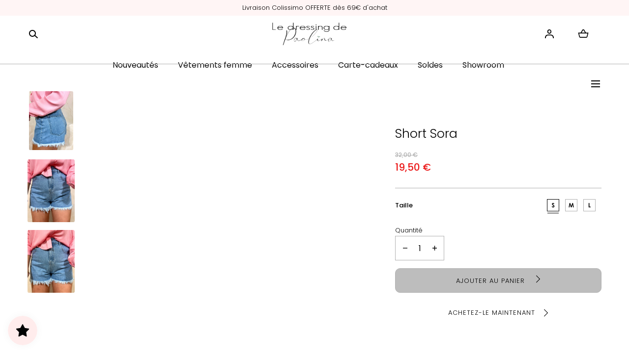

--- FILE ---
content_type: text/html; charset=utf-8
request_url: https://ledressingdepaolina.fr/products/short
body_size: 44393
content:
<!doctype html>
<html class="no-js" lang="fr">
  <head>
    <meta charset="utf-8">
    <meta http-equiv="X-UA-Compatible" content="IE=edge">
    <meta name="viewport" content="width=device-width,initial-scale=1">
    <meta name="theme-color" content="">
    <link rel="canonical" href="https://ledressingdepaolina.fr/products/short">
    <link rel="preconnect" href="https://cdn.shopify.com" crossorigin><link rel="icon" type="image/png" href="//ledressingdepaolina.fr/cdn/shop/files/Design_sans_titre.png?crop=center&height=32&v=1709289827&width=32"><link rel="preconnect" href="https://fonts.shopifycdn.com" crossorigin><title>Short Sora &ndash; Le dressing de Paolina</title><meta name="description" content="Short Sora • Matière jean • Effilé sur le bas • Pauline mesure 1m65 et porte une taille S • Composition : 100% Coton • Mode d’expédition: La poste, colissimo avec ou sans signature . • Frais de port offerts à partir de 69 € d&#39;achat">

<meta property="og:site_name" content="Le dressing de Paolina">
<meta property="og:url" content="https://ledressingdepaolina.fr/products/short">
<meta property="og:title" content="Short Sora">
<meta property="og:type" content="product">
<meta property="og:description" content="Short Sora • Matière jean • Effilé sur le bas • Pauline mesure 1m65 et porte une taille S • Composition : 100% Coton • Mode d’expédition: La poste, colissimo avec ou sans signature . • Frais de port offerts à partir de 69 € d&#39;achat"><meta property="og:image" content="http://ledressingdepaolina.fr/cdn/shop/files/94321B67-9451-4F97-8D31-3A7387F9A065.jpg?v=1752002432&width=1206">
  <meta property="og:image:secure_url" content="https://ledressingdepaolina.fr/cdn/shop/files/94321B67-9451-4F97-8D31-3A7387F9A065.jpg?v=1752002432&width=1206">
  <meta property="og:image:width" content="1206">
  <meta property="og:image:height" content="1505"><meta property="og:price:amount" content="19,50">
  <meta property="og:price:currency" content="EUR"><meta name="twitter:card" content="summary_large_image">
<meta name="twitter:title" content="Short Sora">
<meta name="twitter:description" content="Short Sora • Matière jean • Effilé sur le bas • Pauline mesure 1m65 et porte une taille S • Composition : 100% Coton • Mode d’expédition: La poste, colissimo avec ou sans signature . • Frais de port offerts à partir de 69 € d&#39;achat">
<script src="//ledressingdepaolina.fr/cdn/shop/t/5/assets/pubsub.js?v=158357773527763999511708421122" defer="defer"></script>
    <script src="//ledressingdepaolina.fr/cdn/shop/t/5/assets/global.js?v=121721494347012574701708421121" defer="defer"></script>
    <script src="//ledressingdepaolina.fr/cdn/shop/t/5/assets/localization-form.js?v=96801384334417029991708421122" defer="defer"></script>

    <script>window.performance && window.performance.mark && window.performance.mark('shopify.content_for_header.start');</script><meta name="facebook-domain-verification" content="rd9noai62fd1qtnp2z3opq26f1u2ch">
<meta id="shopify-digital-wallet" name="shopify-digital-wallet" content="/45758906518/digital_wallets/dialog">
<meta name="shopify-checkout-api-token" content="13720f12388ae41953e55934434240be">
<meta id="in-context-paypal-metadata" data-shop-id="45758906518" data-venmo-supported="false" data-environment="production" data-locale="fr_FR" data-paypal-v4="true" data-currency="EUR">
<link rel="alternate" type="application/json+oembed" href="https://ledressingdepaolina.fr/products/short.oembed">
<script async="async" src="/checkouts/internal/preloads.js?locale=fr-FR"></script>
<script id="shopify-features" type="application/json">{"accessToken":"13720f12388ae41953e55934434240be","betas":["rich-media-storefront-analytics"],"domain":"ledressingdepaolina.fr","predictiveSearch":true,"shopId":45758906518,"locale":"fr"}</script>
<script>var Shopify = Shopify || {};
Shopify.shop = "le-dressing-paolina.myshopify.com";
Shopify.locale = "fr";
Shopify.currency = {"active":"EUR","rate":"1.0"};
Shopify.country = "FR";
Shopify.theme = {"name":"Mojave","id":158520082764,"schema_name":"Mojave","schema_version":"2.0.10","theme_store_id":1497,"role":"main"};
Shopify.theme.handle = "null";
Shopify.theme.style = {"id":null,"handle":null};
Shopify.cdnHost = "ledressingdepaolina.fr/cdn";
Shopify.routes = Shopify.routes || {};
Shopify.routes.root = "/";</script>
<script type="module">!function(o){(o.Shopify=o.Shopify||{}).modules=!0}(window);</script>
<script>!function(o){function n(){var o=[];function n(){o.push(Array.prototype.slice.apply(arguments))}return n.q=o,n}var t=o.Shopify=o.Shopify||{};t.loadFeatures=n(),t.autoloadFeatures=n()}(window);</script>
<script id="shop-js-analytics" type="application/json">{"pageType":"product"}</script>
<script defer="defer" async type="module" src="//ledressingdepaolina.fr/cdn/shopifycloud/shop-js/modules/v2/client.init-shop-cart-sync_BcDpqI9l.fr.esm.js"></script>
<script defer="defer" async type="module" src="//ledressingdepaolina.fr/cdn/shopifycloud/shop-js/modules/v2/chunk.common_a1Rf5Dlz.esm.js"></script>
<script defer="defer" async type="module" src="//ledressingdepaolina.fr/cdn/shopifycloud/shop-js/modules/v2/chunk.modal_Djra7sW9.esm.js"></script>
<script type="module">
  await import("//ledressingdepaolina.fr/cdn/shopifycloud/shop-js/modules/v2/client.init-shop-cart-sync_BcDpqI9l.fr.esm.js");
await import("//ledressingdepaolina.fr/cdn/shopifycloud/shop-js/modules/v2/chunk.common_a1Rf5Dlz.esm.js");
await import("//ledressingdepaolina.fr/cdn/shopifycloud/shop-js/modules/v2/chunk.modal_Djra7sW9.esm.js");

  window.Shopify.SignInWithShop?.initShopCartSync?.({"fedCMEnabled":true,"windoidEnabled":true});

</script>
<script>(function() {
  var isLoaded = false;
  function asyncLoad() {
    if (isLoaded) return;
    isLoaded = true;
    var urls = ["https:\/\/call.chatra.io\/shopify?chatraId=4dnNiniLt7K7H9d7G\u0026shop=le-dressing-paolina.myshopify.com","https:\/\/d1564fddzjmdj5.cloudfront.net\/initializercolissimo.js?app_name=happycolissimo\u0026cloud=d1564fddzjmdj5.cloudfront.net\u0026shop=le-dressing-paolina.myshopify.com","https:\/\/cdn.ordersify.com\/sdk\/v2\/ordersify-shopify.min.js?shop=le-dressing-paolina.myshopify.com"];
    for (var i = 0; i < urls.length; i++) {
      var s = document.createElement('script');
      s.type = 'text/javascript';
      s.async = true;
      s.src = urls[i];
      var x = document.getElementsByTagName('script')[0];
      x.parentNode.insertBefore(s, x);
    }
  };
  if(window.attachEvent) {
    window.attachEvent('onload', asyncLoad);
  } else {
    window.addEventListener('load', asyncLoad, false);
  }
})();</script>
<script id="__st">var __st={"a":45758906518,"offset":3600,"reqid":"05f36630-6335-4f93-983c-5e984a07c008-1769290990","pageurl":"ledressingdepaolina.fr\/products\/short","u":"5643a6f7f6c0","p":"product","rtyp":"product","rid":14967951163724};</script>
<script>window.ShopifyPaypalV4VisibilityTracking = true;</script>
<script id="captcha-bootstrap">!function(){'use strict';const t='contact',e='account',n='new_comment',o=[[t,t],['blogs',n],['comments',n],[t,'customer']],c=[[e,'customer_login'],[e,'guest_login'],[e,'recover_customer_password'],[e,'create_customer']],r=t=>t.map((([t,e])=>`form[action*='/${t}']:not([data-nocaptcha='true']) input[name='form_type'][value='${e}']`)).join(','),a=t=>()=>t?[...document.querySelectorAll(t)].map((t=>t.form)):[];function s(){const t=[...o],e=r(t);return a(e)}const i='password',u='form_key',d=['recaptcha-v3-token','g-recaptcha-response','h-captcha-response',i],f=()=>{try{return window.sessionStorage}catch{return}},m='__shopify_v',_=t=>t.elements[u];function p(t,e,n=!1){try{const o=window.sessionStorage,c=JSON.parse(o.getItem(e)),{data:r}=function(t){const{data:e,action:n}=t;return t[m]||n?{data:e,action:n}:{data:t,action:n}}(c);for(const[e,n]of Object.entries(r))t.elements[e]&&(t.elements[e].value=n);n&&o.removeItem(e)}catch(o){console.error('form repopulation failed',{error:o})}}const l='form_type',E='cptcha';function T(t){t.dataset[E]=!0}const w=window,h=w.document,L='Shopify',v='ce_forms',y='captcha';let A=!1;((t,e)=>{const n=(g='f06e6c50-85a8-45c8-87d0-21a2b65856fe',I='https://cdn.shopify.com/shopifycloud/storefront-forms-hcaptcha/ce_storefront_forms_captcha_hcaptcha.v1.5.2.iife.js',D={infoText:'Protégé par hCaptcha',privacyText:'Confidentialité',termsText:'Conditions'},(t,e,n)=>{const o=w[L][v],c=o.bindForm;if(c)return c(t,g,e,D).then(n);var r;o.q.push([[t,g,e,D],n]),r=I,A||(h.body.append(Object.assign(h.createElement('script'),{id:'captcha-provider',async:!0,src:r})),A=!0)});var g,I,D;w[L]=w[L]||{},w[L][v]=w[L][v]||{},w[L][v].q=[],w[L][y]=w[L][y]||{},w[L][y].protect=function(t,e){n(t,void 0,e),T(t)},Object.freeze(w[L][y]),function(t,e,n,w,h,L){const[v,y,A,g]=function(t,e,n){const i=e?o:[],u=t?c:[],d=[...i,...u],f=r(d),m=r(i),_=r(d.filter((([t,e])=>n.includes(e))));return[a(f),a(m),a(_),s()]}(w,h,L),I=t=>{const e=t.target;return e instanceof HTMLFormElement?e:e&&e.form},D=t=>v().includes(t);t.addEventListener('submit',(t=>{const e=I(t);if(!e)return;const n=D(e)&&!e.dataset.hcaptchaBound&&!e.dataset.recaptchaBound,o=_(e),c=g().includes(e)&&(!o||!o.value);(n||c)&&t.preventDefault(),c&&!n&&(function(t){try{if(!f())return;!function(t){const e=f();if(!e)return;const n=_(t);if(!n)return;const o=n.value;o&&e.removeItem(o)}(t);const e=Array.from(Array(32),(()=>Math.random().toString(36)[2])).join('');!function(t,e){_(t)||t.append(Object.assign(document.createElement('input'),{type:'hidden',name:u})),t.elements[u].value=e}(t,e),function(t,e){const n=f();if(!n)return;const o=[...t.querySelectorAll(`input[type='${i}']`)].map((({name:t})=>t)),c=[...d,...o],r={};for(const[a,s]of new FormData(t).entries())c.includes(a)||(r[a]=s);n.setItem(e,JSON.stringify({[m]:1,action:t.action,data:r}))}(t,e)}catch(e){console.error('failed to persist form',e)}}(e),e.submit())}));const S=(t,e)=>{t&&!t.dataset[E]&&(n(t,e.some((e=>e===t))),T(t))};for(const o of['focusin','change'])t.addEventListener(o,(t=>{const e=I(t);D(e)&&S(e,y())}));const B=e.get('form_key'),M=e.get(l),P=B&&M;t.addEventListener('DOMContentLoaded',(()=>{const t=y();if(P)for(const e of t)e.elements[l].value===M&&p(e,B);[...new Set([...A(),...v().filter((t=>'true'===t.dataset.shopifyCaptcha))])].forEach((e=>S(e,t)))}))}(h,new URLSearchParams(w.location.search),n,t,e,['guest_login'])})(!0,!1)}();</script>
<script integrity="sha256-4kQ18oKyAcykRKYeNunJcIwy7WH5gtpwJnB7kiuLZ1E=" data-source-attribution="shopify.loadfeatures" defer="defer" src="//ledressingdepaolina.fr/cdn/shopifycloud/storefront/assets/storefront/load_feature-a0a9edcb.js" crossorigin="anonymous"></script>
<script data-source-attribution="shopify.dynamic_checkout.dynamic.init">var Shopify=Shopify||{};Shopify.PaymentButton=Shopify.PaymentButton||{isStorefrontPortableWallets:!0,init:function(){window.Shopify.PaymentButton.init=function(){};var t=document.createElement("script");t.src="https://ledressingdepaolina.fr/cdn/shopifycloud/portable-wallets/latest/portable-wallets.fr.js",t.type="module",document.head.appendChild(t)}};
</script>
<script data-source-attribution="shopify.dynamic_checkout.buyer_consent">
  function portableWalletsHideBuyerConsent(e){var t=document.getElementById("shopify-buyer-consent"),n=document.getElementById("shopify-subscription-policy-button");t&&n&&(t.classList.add("hidden"),t.setAttribute("aria-hidden","true"),n.removeEventListener("click",e))}function portableWalletsShowBuyerConsent(e){var t=document.getElementById("shopify-buyer-consent"),n=document.getElementById("shopify-subscription-policy-button");t&&n&&(t.classList.remove("hidden"),t.removeAttribute("aria-hidden"),n.addEventListener("click",e))}window.Shopify?.PaymentButton&&(window.Shopify.PaymentButton.hideBuyerConsent=portableWalletsHideBuyerConsent,window.Shopify.PaymentButton.showBuyerConsent=portableWalletsShowBuyerConsent);
</script>
<script data-source-attribution="shopify.dynamic_checkout.cart.bootstrap">document.addEventListener("DOMContentLoaded",(function(){function t(){return document.querySelector("shopify-accelerated-checkout-cart, shopify-accelerated-checkout")}if(t())Shopify.PaymentButton.init();else{new MutationObserver((function(e,n){t()&&(Shopify.PaymentButton.init(),n.disconnect())})).observe(document.body,{childList:!0,subtree:!0})}}));
</script>
<link id="shopify-accelerated-checkout-styles" rel="stylesheet" media="screen" href="https://ledressingdepaolina.fr/cdn/shopifycloud/portable-wallets/latest/accelerated-checkout-backwards-compat.css" crossorigin="anonymous">
<style id="shopify-accelerated-checkout-cart">
        #shopify-buyer-consent {
  margin-top: 1em;
  display: inline-block;
  width: 100%;
}

#shopify-buyer-consent.hidden {
  display: none;
}

#shopify-subscription-policy-button {
  background: none;
  border: none;
  padding: 0;
  text-decoration: underline;
  font-size: inherit;
  cursor: pointer;
}

#shopify-subscription-policy-button::before {
  box-shadow: none;
}

      </style>

<script>window.performance && window.performance.mark && window.performance.mark('shopify.content_for_header.end');</script>


<style data-shopify>
@font-face {
  font-family: Poppins;
  font-weight: 300;
  font-style: normal;
  font-display: swap;
  src: url("//ledressingdepaolina.fr/cdn/fonts/poppins/poppins_n3.05f58335c3209cce17da4f1f1ab324ebe2982441.woff2") format("woff2"),
       url("//ledressingdepaolina.fr/cdn/fonts/poppins/poppins_n3.6971368e1f131d2c8ff8e3a44a36b577fdda3ff5.woff") format("woff");
}
@font-face {
  font-family: Poppins;
  font-weight: 300;
  font-style: italic;
  font-display: swap;
  src: url("//ledressingdepaolina.fr/cdn/fonts/poppins/poppins_i3.8536b4423050219f608e17f134fe9ea3b01ed890.woff2") format("woff2"),
       url("//ledressingdepaolina.fr/cdn/fonts/poppins/poppins_i3.0f4433ada196bcabf726ed78f8e37e0995762f7f.woff") format("woff");
}
@font-face {
  font-family: Poppins;
  font-weight: 100;
  font-style: normal;
  font-display: swap;
  src: url("//ledressingdepaolina.fr/cdn/fonts/poppins/poppins_n1.91f1f2f2f3840810961af59e3a012dcc97d8ef59.woff2") format("woff2"),
       url("//ledressingdepaolina.fr/cdn/fonts/poppins/poppins_n1.58d050ae3fe39914ce84b159a8c37ae874d01bfc.woff") format("woff");
}
@font-face {
  font-family: Poppins;
  font-weight: 100;
  font-style: italic;
  font-display: swap;
  src: url("//ledressingdepaolina.fr/cdn/fonts/poppins/poppins_i1.12212c673bc6295d62eea1ca2437af51233e5e67.woff2") format("woff2"),
       url("//ledressingdepaolina.fr/cdn/fonts/poppins/poppins_i1.57d27b035fa9c9ec7ce7020cd2ed80055da92d77.woff") format("woff");
}
@font-face {
  font-family: Poppins;
  font-weight: 200;
  font-style: normal;
  font-display: swap;
  src: url("//ledressingdepaolina.fr/cdn/fonts/poppins/poppins_n2.99893b093cc6b797a8baf99180056d9e77320b68.woff2") format("woff2"),
       url("//ledressingdepaolina.fr/cdn/fonts/poppins/poppins_n2.c218f0380a81801a28158673003c167a54d2d69c.woff") format("woff");
}
@font-face {
  font-family: Poppins;
  font-weight: 200;
  font-style: italic;
  font-display: swap;
  src: url("//ledressingdepaolina.fr/cdn/fonts/poppins/poppins_i2.7783fc51c19908d12281d3f99718d10ab5348963.woff2") format("woff2"),
       url("//ledressingdepaolina.fr/cdn/fonts/poppins/poppins_i2.34fc94f042b7f47b1448d25c4247572d2f33189b.woff") format("woff");
}
@font-face {
  font-family: Poppins;
  font-weight: 400;
  font-style: normal;
  font-display: swap;
  src: url("//ledressingdepaolina.fr/cdn/fonts/poppins/poppins_n4.0ba78fa5af9b0e1a374041b3ceaadf0a43b41362.woff2") format("woff2"),
       url("//ledressingdepaolina.fr/cdn/fonts/poppins/poppins_n4.214741a72ff2596839fc9760ee7a770386cf16ca.woff") format("woff");
}
@font-face {
  font-family: Poppins;
  font-weight: 400;
  font-style: italic;
  font-display: swap;
  src: url("//ledressingdepaolina.fr/cdn/fonts/poppins/poppins_i4.846ad1e22474f856bd6b81ba4585a60799a9f5d2.woff2") format("woff2"),
       url("//ledressingdepaolina.fr/cdn/fonts/poppins/poppins_i4.56b43284e8b52fc64c1fd271f289a39e8477e9ec.woff") format("woff");
}
@font-face {
  font-family: Poppins;
  font-weight: 500;
  font-style: normal;
  font-display: swap;
  src: url("//ledressingdepaolina.fr/cdn/fonts/poppins/poppins_n5.ad5b4b72b59a00358afc706450c864c3c8323842.woff2") format("woff2"),
       url("//ledressingdepaolina.fr/cdn/fonts/poppins/poppins_n5.33757fdf985af2d24b32fcd84c9a09224d4b2c39.woff") format("woff");
}
@font-face {
  font-family: Poppins;
  font-weight: 500;
  font-style: italic;
  font-display: swap;
  src: url("//ledressingdepaolina.fr/cdn/fonts/poppins/poppins_i5.6acfce842c096080e34792078ef3cb7c3aad24d4.woff2") format("woff2"),
       url("//ledressingdepaolina.fr/cdn/fonts/poppins/poppins_i5.a49113e4fe0ad7fd7716bd237f1602cbec299b3c.woff") format("woff");
}
@font-face {
  font-family: Poppins;
  font-weight: 600;
  font-style: normal;
  font-display: swap;
  src: url("//ledressingdepaolina.fr/cdn/fonts/poppins/poppins_n6.aa29d4918bc243723d56b59572e18228ed0786f6.woff2") format("woff2"),
       url("//ledressingdepaolina.fr/cdn/fonts/poppins/poppins_n6.5f815d845fe073750885d5b7e619ee00e8111208.woff") format("woff");
}
@font-face {
  font-family: Poppins;
  font-weight: 600;
  font-style: italic;
  font-display: swap;
  src: url("//ledressingdepaolina.fr/cdn/fonts/poppins/poppins_i6.bb8044d6203f492888d626dafda3c2999253e8e9.woff2") format("woff2"),
       url("//ledressingdepaolina.fr/cdn/fonts/poppins/poppins_i6.e233dec1a61b1e7dead9f920159eda42280a02c3.woff") format("woff");
}
@font-face {
  font-family: Poppins;
  font-weight: 700;
  font-style: normal;
  font-display: swap;
  src: url("//ledressingdepaolina.fr/cdn/fonts/poppins/poppins_n7.56758dcf284489feb014a026f3727f2f20a54626.woff2") format("woff2"),
       url("//ledressingdepaolina.fr/cdn/fonts/poppins/poppins_n7.f34f55d9b3d3205d2cd6f64955ff4b36f0cfd8da.woff") format("woff");
}
@font-face {
  font-family: Poppins;
  font-weight: 700;
  font-style: italic;
  font-display: swap;
  src: url("//ledressingdepaolina.fr/cdn/fonts/poppins/poppins_i7.42fd71da11e9d101e1e6c7932199f925f9eea42d.woff2") format("woff2"),
       url("//ledressingdepaolina.fr/cdn/fonts/poppins/poppins_i7.ec8499dbd7616004e21155106d13837fff4cf556.woff") format("woff");
}
@font-face {
  font-family: Poppins;
  font-weight: 800;
  font-style: normal;
  font-display: swap;
  src: url("//ledressingdepaolina.fr/cdn/fonts/poppins/poppins_n8.580200d05bca09e2e0c6f4c922047c227dfa8e8c.woff2") format("woff2"),
       url("//ledressingdepaolina.fr/cdn/fonts/poppins/poppins_n8.f4450f472fdcbe9e829f3583ebd559988f5a3d25.woff") format("woff");
}
@font-face {
  font-family: Poppins;
  font-weight: 800;
  font-style: italic;
  font-display: swap;
  src: url("//ledressingdepaolina.fr/cdn/fonts/poppins/poppins_i8.55af7c89c62b8603457a34c5936ad3b39f67e29c.woff2") format("woff2"),
       url("//ledressingdepaolina.fr/cdn/fonts/poppins/poppins_i8.1143b85f67a233999703c64471299cee6bc83160.woff") format("woff");
}
@font-face {
  font-family: Poppins;
  font-weight: 900;
  font-style: normal;
  font-display: swap;
  src: url("//ledressingdepaolina.fr/cdn/fonts/poppins/poppins_n9.eb6b9ef01b62e777a960bfd02fc9fb4918cd3eab.woff2") format("woff2"),
       url("//ledressingdepaolina.fr/cdn/fonts/poppins/poppins_n9.6501a5bd018e348b6d5d6e8c335f9e7d32a80c36.woff") format("woff");
}
@font-face {
  font-family: Poppins;
  font-weight: 900;
  font-style: italic;
  font-display: swap;
  src: url("//ledressingdepaolina.fr/cdn/fonts/poppins/poppins_i9.c9d778054c6973c207cbc167d4355fd67c665d16.woff2") format("woff2"),
       url("//ledressingdepaolina.fr/cdn/fonts/poppins/poppins_i9.67b02f99c1e5afe159943a603851cb6b6276ba49.woff") format("woff");
}
@font-face {
  font-family: Poppins;
  font-weight: 300;
  font-style: normal;
  font-display: swap;
  src: url("//ledressingdepaolina.fr/cdn/fonts/poppins/poppins_n3.05f58335c3209cce17da4f1f1ab324ebe2982441.woff2") format("woff2"),
       url("//ledressingdepaolina.fr/cdn/fonts/poppins/poppins_n3.6971368e1f131d2c8ff8e3a44a36b577fdda3ff5.woff") format("woff");
}
:root {
    --color-typography-primary: #000000;
    --color-typography-body: #000000;
    --color-typography-secondary: #e6e6e6;
    --color-typography-accent: #ffffff;

    --color-background-body: #ffffff;
    --color-background-elements: #ffffff;
    --color-background-bg-1: #fafafa;
    --color-background-bg-2: #ffffff;
    --color-background-images: #f7f5f0;

    --color-border-1: #b0b0b0;
    --color-border-2: #b0b0b0;

    --color-buttons-primary: #ffffff;
    --color-buttons-primary-text: #000000;
    --color-buttons-secondary: #ffffff;
    --color-buttons-secondary-text: #000000;
    --buttons-border-width: 1rem;

    --color-badge: #ffffff;
    --color-badge-text: #4f4f4f;

    --color-sale-tag: #ffffff;
    --color-sale-tag-text: #666666;

    --color-discounted-price: #b0b0b0;
    --color-sale-price: #eb1717;

    --color-header-bar: #fff5f5;
    --color-header-bar-text: #000000;
    --color-header: #ffffff;
    --color-header-text: #000000;
    --color-header-text-transparent: #ffffff;
    --color-header-accent: #000000;
    --color-header-accent-text: #ffffff;

    --color-footer: #f6f6f6;
    --color-footer-text: #000000;
    --color-footer-text-secondary: #000000;

    --font-heading-family: Poppins, sans-serif;
    --font-heading-style: normal;
    --font-heading-weight: 300;

    --font-buttons-family: Poppins, sans-serif;
    --font-buttons-style: normal;
    --font-buttons-weight: 300;
    --buttons-letter-spacing: 0.1rem;
    --buttons-text-transform: uppercase;

    --font-body-family: Poppins, sans-serif;
    --font-body-style: normal;
    --font-body-weight: 300;

    --font-body-scale: 1.0;
    --font-heading-scale: 1.0;

    --navigation-font-weight: 400;

    --font-size-product-card: 1.5rem;

    --color-red: #e22828;
  }

  :root {
    --color-swatch-tu: url(//ledressingdepaolina.fr/cdn/shop/files/1_36x.png?v=1711016561&v=6088);
  }

  .swatch--tu {
    background-image: url(//ledressingdepaolina.fr/cdn/shop/files/1_36x.png?v=1711016561&v=6088);
  }

  :root {
    --color-swatch-xs: url(//ledressingdepaolina.fr/cdn/shop/files/2_36x.png?v=1711016561&v=6088);
  }

  .swatch--xs {
    background-image: url(//ledressingdepaolina.fr/cdn/shop/files/2_36x.png?v=1711016561&v=6088);
  }

  :root {
    --color-swatch-s: url(//ledressingdepaolina.fr/cdn/shop/files/3_36x.png?v=1711016561&v=6088);
  }

  .swatch--s {
    background-image: url(//ledressingdepaolina.fr/cdn/shop/files/3_36x.png?v=1711016561&v=6088);
  }

  :root {
    --color-swatch-m: url(//ledressingdepaolina.fr/cdn/shop/files/4_36x.png?v=1711016561&v=6088);
  }

  .swatch--m {
    background-image: url(//ledressingdepaolina.fr/cdn/shop/files/4_36x.png?v=1711016561&v=6088);
  }

  :root {
    --color-swatch-l: url(//ledressingdepaolina.fr/cdn/shop/files/5_36x.png?v=1711016561&v=6088);
  }

  .swatch--l {
    background-image: url(//ledressingdepaolina.fr/cdn/shop/files/5_36x.png?v=1711016561&v=6088);
  }

  :root {
    --color-swatch-xl: url(//ledressingdepaolina.fr/cdn/shop/files/6_36x.png?v=1711016561&v=6088);
  }

  .swatch--xl {
    background-image: url(//ledressingdepaolina.fr/cdn/shop/files/6_36x.png?v=1711016561&v=6088);
  }

  :root {
    --color-swatch-s-m: url(//ledressingdepaolina.fr/cdn/shop/files/7_36x.png?v=1711016561&v=6088);
  }

  .swatch--s-m {
    background-image: url(//ledressingdepaolina.fr/cdn/shop/files/7_36x.png?v=1711016561&v=6088);
  }

  :root {
    --color-swatch-m-l: url(//ledressingdepaolina.fr/cdn/shop/files/8_36x.png?v=1711016561&v=6088);
  }

  .swatch--m-l {
    background-image: url(//ledressingdepaolina.fr/cdn/shop/files/8_36x.png?v=1711016561&v=6088);
  }

  :root {
    --color-swatch-xs-s: url(//ledressingdepaolina.fr/cdn/shop/files/9_36x.png?v=1711016561&v=6088);
  }

  .swatch--xs-s {
    background-image: url(//ledressingdepaolina.fr/cdn/shop/files/9_36x.png?v=1711016561&v=6088);
  }

  :root {
    --color-swatch-l-xl: url(//ledressingdepaolina.fr/cdn/shop/files/10_36x.png?v=1711016561&v=6088);
  }

  .swatch--l-xl {
    background-image: url(//ledressingdepaolina.fr/cdn/shop/files/10_36x.png?v=1711016561&v=6088);
  }

  :root {
    --color-swatch-xxl: url(//ledressingdepaolina.fr/cdn/shop/files/XXL_36x.png?v=1713277123&v=6088);
  }

  .swatch--xxl {
    background-image: url(//ledressingdepaolina.fr/cdn/shop/files/XXL_36x.png?v=1713277123&v=6088);
  }

  :root {
    --color-swatch-34: url(//ledressingdepaolina.fr/cdn/shop/files/2_36x.png?v=1713280409&v=6088);
  }

  .swatch--34 {
    background-image: url(//ledressingdepaolina.fr/cdn/shop/files/2_36x.png?v=1713280409&v=6088);
  }

  :root {
    --color-swatch-36: url(//ledressingdepaolina.fr/cdn/shop/files/13_36x.png?v=1713280410&v=6088);
  }

  .swatch--36 {
    background-image: url(//ledressingdepaolina.fr/cdn/shop/files/13_36x.png?v=1713280410&v=6088);
  }

  :root {
    --color-swatch-38: url(//ledressingdepaolina.fr/cdn/shop/files/14_36x.png?v=1713280410&v=6088);
  }

  .swatch--38 {
    background-image: url(//ledressingdepaolina.fr/cdn/shop/files/14_36x.png?v=1713280410&v=6088);
  }

  :root {
    --color-swatch-40: url(//ledressingdepaolina.fr/cdn/shop/files/15_36x.png?v=1713280410&v=6088);
  }

  .swatch--40 {
    background-image: url(//ledressingdepaolina.fr/cdn/shop/files/15_36x.png?v=1713280410&v=6088);
  }

  :root {
    --color-swatch-42: url(//ledressingdepaolina.fr/cdn/shop/files/16_36x.png?v=1713280410&v=6088);
  }

  .swatch--42 {
    background-image: url(//ledressingdepaolina.fr/cdn/shop/files/16_36x.png?v=1713280410&v=6088);
  }

  :root {
    --color-swatch-44: url(//ledressingdepaolina.fr/cdn/shop/files/17_36x.png?v=1713280410&v=6088);
  }

  .swatch--44 {
    background-image: url(//ledressingdepaolina.fr/cdn/shop/files/17_36x.png?v=1713280410&v=6088);
  }</style>

<noscript>
  <style data-shopify>
    [data-fade-in] {
      opacity: 1 !important;
      transform: none !important;
    }
  </style>
</noscript>
<link href="//ledressingdepaolina.fr/cdn/shop/t/5/assets/swiper-bundle.min.css?v=110668254657976869001708421122" rel="stylesheet" type="text/css" media="all" />
<link href="//ledressingdepaolina.fr/cdn/shop/t/5/assets/base.css?v=58832652783707060611712143702" rel="stylesheet" type="text/css" media="all" /><link rel="preload" as="font" href="//ledressingdepaolina.fr/cdn/fonts/poppins/poppins_n3.05f58335c3209cce17da4f1f1ab324ebe2982441.woff2" type="font/woff2" crossorigin><link rel="preload" as="font" href="//ledressingdepaolina.fr/cdn/fonts/poppins/poppins_n3.05f58335c3209cce17da4f1f1ab324ebe2982441.woff2" type="font/woff2" crossorigin><link
        rel="stylesheet"
        href="//ledressingdepaolina.fr/cdn/shop/t/5/assets/component-predictive-search.css?v=636885047435178841708421121"
        media="print"
        onload="this.media='all'"
      ><script>
      document.documentElement.className = document.documentElement.className.replace('no-js', 'js');

      if (Shopify.designMode) {
        document.documentElement.classList.add('shopify-design-mode');
      }
    </script>

    <script src="//ledressingdepaolina.fr/cdn/shop/t/5/assets/bodyScrollLock.min.js?v=54831410435734691211708421121" defer="defer"></script><script src="//ledressingdepaolina.fr/cdn/shop/t/5/assets/swiper-bundle.min.js?v=163643196458674757801708421122" defer="defer"></script>
  <!-- BEGIN app block: shopify://apps/rt-google-fonts-custom-fonts/blocks/app-embed/2caf2c68-0038-455e-b0b9-066a7c2ad923 --><link rel="preload" as="font" href="https://cdn.shopify.com/s/files/1/0457/5890/6518/files/MoonTime-Regular_8ffba05c-9f11-4b8b-ad9f-0e4ad7050013.ttf?v=1711104246" type="font/ttf" crossorigin><style id="rafp-stylesheet">@font-face{
            font-family:"Font-1710932106069";
            src:url("https:\/\/cdn.shopify.com\/s\/files\/1\/0457\/5890\/6518\/files\/MoonTime-Regular_8ffba05c-9f11-4b8b-ad9f-0e4ad7050013.ttf?v=1711104246");
            font-display:block;
          }#shopify-section-template--20799514607948__custom-products-section DIV.page-width DIV.section-header H2,#shopify-section-template--20799514607948__165219995159173e62 SECTION.multi-column-text.multi-column-text--spacing-mobile-none.multi-column-text--spacing-desktop-compact.multi-column-text--boxes DIV.container.container--fullwidth DIV.multi-column-text__head H4.multi-column-text__head-title.h4,#shopify-section-template--20799514345804__multi_column_text_bdmnta SECTION.multi-column-text.multi-column-text--spacing-mobile-compact.multi-column-text--spacing-desktop-default.multi-column-text--boxes DIV.container DIV.multi-column-text__head H4.multi-column-text__head-title.h4 {font-family:"Font-1710932106069";}@media screen and (max-width: 749px) {#shopify-section-template--20799514607948__custom-products-section DIV.page-width DIV.section-header H2,#shopify-section-template--20799514607948__165219995159173e62 SECTION.multi-column-text.multi-column-text--spacing-mobile-none.multi-column-text--spacing-desktop-compact.multi-column-text--boxes DIV.container.container--fullwidth DIV.multi-column-text__head H4.multi-column-text__head-title.h4,#shopify-section-template--20799514345804__multi_column_text_bdmnta SECTION.multi-column-text.multi-column-text--spacing-mobile-compact.multi-column-text--spacing-desktop-default.multi-column-text--boxes DIV.container DIV.multi-column-text__head H4.multi-column-text__head-title.h4 {}}
    </style>
<!-- END app block --><!-- BEGIN app block: shopify://apps/chatra-live-chat-chatbot/blocks/widget/3617185a-5880-4550-b1d3-81cdb9d37290 --><script src="" async></script>

<!-- END app block --><script src="https://cdn.shopify.com/extensions/9829290c-2b6c-4517-a42f-0d6eacabb442/1.1.0/assets/font.js" type="text/javascript" defer="defer"></script>
<link href="https://cdn.shopify.com/extensions/9829290c-2b6c-4517-a42f-0d6eacabb442/1.1.0/assets/font.css" rel="stylesheet" type="text/css" media="all">
<script src="https://cdn.shopify.com/extensions/019b20db-86ea-7f60-a5ac-efd39c1e2d01/appointment-booking-appointo-87/assets/appointo_bundle.js" type="text/javascript" defer="defer"></script>
<script src="https://cdn.shopify.com/extensions/019bec76-bf04-75b3-9131-34827afe520d/smile-io-275/assets/smile-loader.js" type="text/javascript" defer="defer"></script>
<script src="https://cdn.shopify.com/extensions/0d820108-3ce0-4af0-b465-53058c9cd8a9/ordersify-restocked-alerts-13/assets/ordersify.min.js" type="text/javascript" defer="defer"></script>
<link href="https://cdn.shopify.com/extensions/0d820108-3ce0-4af0-b465-53058c9cd8a9/ordersify-restocked-alerts-13/assets/ordersify.min.css" rel="stylesheet" type="text/css" media="all">
<link href="https://monorail-edge.shopifysvc.com" rel="dns-prefetch">
<script>(function(){if ("sendBeacon" in navigator && "performance" in window) {try {var session_token_from_headers = performance.getEntriesByType('navigation')[0].serverTiming.find(x => x.name == '_s').description;} catch {var session_token_from_headers = undefined;}var session_cookie_matches = document.cookie.match(/_shopify_s=([^;]*)/);var session_token_from_cookie = session_cookie_matches && session_cookie_matches.length === 2 ? session_cookie_matches[1] : "";var session_token = session_token_from_headers || session_token_from_cookie || "";function handle_abandonment_event(e) {var entries = performance.getEntries().filter(function(entry) {return /monorail-edge.shopifysvc.com/.test(entry.name);});if (!window.abandonment_tracked && entries.length === 0) {window.abandonment_tracked = true;var currentMs = Date.now();var navigation_start = performance.timing.navigationStart;var payload = {shop_id: 45758906518,url: window.location.href,navigation_start,duration: currentMs - navigation_start,session_token,page_type: "product"};window.navigator.sendBeacon("https://monorail-edge.shopifysvc.com/v1/produce", JSON.stringify({schema_id: "online_store_buyer_site_abandonment/1.1",payload: payload,metadata: {event_created_at_ms: currentMs,event_sent_at_ms: currentMs}}));}}window.addEventListener('pagehide', handle_abandonment_event);}}());</script>
<script id="web-pixels-manager-setup">(function e(e,d,r,n,o){if(void 0===o&&(o={}),!Boolean(null===(a=null===(i=window.Shopify)||void 0===i?void 0:i.analytics)||void 0===a?void 0:a.replayQueue)){var i,a;window.Shopify=window.Shopify||{};var t=window.Shopify;t.analytics=t.analytics||{};var s=t.analytics;s.replayQueue=[],s.publish=function(e,d,r){return s.replayQueue.push([e,d,r]),!0};try{self.performance.mark("wpm:start")}catch(e){}var l=function(){var e={modern:/Edge?\/(1{2}[4-9]|1[2-9]\d|[2-9]\d{2}|\d{4,})\.\d+(\.\d+|)|Firefox\/(1{2}[4-9]|1[2-9]\d|[2-9]\d{2}|\d{4,})\.\d+(\.\d+|)|Chrom(ium|e)\/(9{2}|\d{3,})\.\d+(\.\d+|)|(Maci|X1{2}).+ Version\/(15\.\d+|(1[6-9]|[2-9]\d|\d{3,})\.\d+)([,.]\d+|)( \(\w+\)|)( Mobile\/\w+|) Safari\/|Chrome.+OPR\/(9{2}|\d{3,})\.\d+\.\d+|(CPU[ +]OS|iPhone[ +]OS|CPU[ +]iPhone|CPU IPhone OS|CPU iPad OS)[ +]+(15[._]\d+|(1[6-9]|[2-9]\d|\d{3,})[._]\d+)([._]\d+|)|Android:?[ /-](13[3-9]|1[4-9]\d|[2-9]\d{2}|\d{4,})(\.\d+|)(\.\d+|)|Android.+Firefox\/(13[5-9]|1[4-9]\d|[2-9]\d{2}|\d{4,})\.\d+(\.\d+|)|Android.+Chrom(ium|e)\/(13[3-9]|1[4-9]\d|[2-9]\d{2}|\d{4,})\.\d+(\.\d+|)|SamsungBrowser\/([2-9]\d|\d{3,})\.\d+/,legacy:/Edge?\/(1[6-9]|[2-9]\d|\d{3,})\.\d+(\.\d+|)|Firefox\/(5[4-9]|[6-9]\d|\d{3,})\.\d+(\.\d+|)|Chrom(ium|e)\/(5[1-9]|[6-9]\d|\d{3,})\.\d+(\.\d+|)([\d.]+$|.*Safari\/(?![\d.]+ Edge\/[\d.]+$))|(Maci|X1{2}).+ Version\/(10\.\d+|(1[1-9]|[2-9]\d|\d{3,})\.\d+)([,.]\d+|)( \(\w+\)|)( Mobile\/\w+|) Safari\/|Chrome.+OPR\/(3[89]|[4-9]\d|\d{3,})\.\d+\.\d+|(CPU[ +]OS|iPhone[ +]OS|CPU[ +]iPhone|CPU IPhone OS|CPU iPad OS)[ +]+(10[._]\d+|(1[1-9]|[2-9]\d|\d{3,})[._]\d+)([._]\d+|)|Android:?[ /-](13[3-9]|1[4-9]\d|[2-9]\d{2}|\d{4,})(\.\d+|)(\.\d+|)|Mobile Safari.+OPR\/([89]\d|\d{3,})\.\d+\.\d+|Android.+Firefox\/(13[5-9]|1[4-9]\d|[2-9]\d{2}|\d{4,})\.\d+(\.\d+|)|Android.+Chrom(ium|e)\/(13[3-9]|1[4-9]\d|[2-9]\d{2}|\d{4,})\.\d+(\.\d+|)|Android.+(UC? ?Browser|UCWEB|U3)[ /]?(15\.([5-9]|\d{2,})|(1[6-9]|[2-9]\d|\d{3,})\.\d+)\.\d+|SamsungBrowser\/(5\.\d+|([6-9]|\d{2,})\.\d+)|Android.+MQ{2}Browser\/(14(\.(9|\d{2,})|)|(1[5-9]|[2-9]\d|\d{3,})(\.\d+|))(\.\d+|)|K[Aa][Ii]OS\/(3\.\d+|([4-9]|\d{2,})\.\d+)(\.\d+|)/},d=e.modern,r=e.legacy,n=navigator.userAgent;return n.match(d)?"modern":n.match(r)?"legacy":"unknown"}(),u="modern"===l?"modern":"legacy",c=(null!=n?n:{modern:"",legacy:""})[u],f=function(e){return[e.baseUrl,"/wpm","/b",e.hashVersion,"modern"===e.buildTarget?"m":"l",".js"].join("")}({baseUrl:d,hashVersion:r,buildTarget:u}),m=function(e){var d=e.version,r=e.bundleTarget,n=e.surface,o=e.pageUrl,i=e.monorailEndpoint;return{emit:function(e){var a=e.status,t=e.errorMsg,s=(new Date).getTime(),l=JSON.stringify({metadata:{event_sent_at_ms:s},events:[{schema_id:"web_pixels_manager_load/3.1",payload:{version:d,bundle_target:r,page_url:o,status:a,surface:n,error_msg:t},metadata:{event_created_at_ms:s}}]});if(!i)return console&&console.warn&&console.warn("[Web Pixels Manager] No Monorail endpoint provided, skipping logging."),!1;try{return self.navigator.sendBeacon.bind(self.navigator)(i,l)}catch(e){}var u=new XMLHttpRequest;try{return u.open("POST",i,!0),u.setRequestHeader("Content-Type","text/plain"),u.send(l),!0}catch(e){return console&&console.warn&&console.warn("[Web Pixels Manager] Got an unhandled error while logging to Monorail."),!1}}}}({version:r,bundleTarget:l,surface:e.surface,pageUrl:self.location.href,monorailEndpoint:e.monorailEndpoint});try{o.browserTarget=l,function(e){var d=e.src,r=e.async,n=void 0===r||r,o=e.onload,i=e.onerror,a=e.sri,t=e.scriptDataAttributes,s=void 0===t?{}:t,l=document.createElement("script"),u=document.querySelector("head"),c=document.querySelector("body");if(l.async=n,l.src=d,a&&(l.integrity=a,l.crossOrigin="anonymous"),s)for(var f in s)if(Object.prototype.hasOwnProperty.call(s,f))try{l.dataset[f]=s[f]}catch(e){}if(o&&l.addEventListener("load",o),i&&l.addEventListener("error",i),u)u.appendChild(l);else{if(!c)throw new Error("Did not find a head or body element to append the script");c.appendChild(l)}}({src:f,async:!0,onload:function(){if(!function(){var e,d;return Boolean(null===(d=null===(e=window.Shopify)||void 0===e?void 0:e.analytics)||void 0===d?void 0:d.initialized)}()){var d=window.webPixelsManager.init(e)||void 0;if(d){var r=window.Shopify.analytics;r.replayQueue.forEach((function(e){var r=e[0],n=e[1],o=e[2];d.publishCustomEvent(r,n,o)})),r.replayQueue=[],r.publish=d.publishCustomEvent,r.visitor=d.visitor,r.initialized=!0}}},onerror:function(){return m.emit({status:"failed",errorMsg:"".concat(f," has failed to load")})},sri:function(e){var d=/^sha384-[A-Za-z0-9+/=]+$/;return"string"==typeof e&&d.test(e)}(c)?c:"",scriptDataAttributes:o}),m.emit({status:"loading"})}catch(e){m.emit({status:"failed",errorMsg:(null==e?void 0:e.message)||"Unknown error"})}}})({shopId: 45758906518,storefrontBaseUrl: "https://ledressingdepaolina.fr",extensionsBaseUrl: "https://extensions.shopifycdn.com/cdn/shopifycloud/web-pixels-manager",monorailEndpoint: "https://monorail-edge.shopifysvc.com/unstable/produce_batch",surface: "storefront-renderer",enabledBetaFlags: ["2dca8a86"],webPixelsConfigList: [{"id":"1212940620","configuration":"{\"swymApiEndpoint\":\"https:\/\/swymstore-v3free-01.swymrelay.com\",\"swymTier\":\"v3free-01\"}","eventPayloadVersion":"v1","runtimeContext":"STRICT","scriptVersion":"5b6f6917e306bc7f24523662663331c0","type":"APP","apiClientId":1350849,"privacyPurposes":["ANALYTICS","MARKETING","PREFERENCES"],"dataSharingAdjustments":{"protectedCustomerApprovalScopes":["read_customer_email","read_customer_name","read_customer_personal_data","read_customer_phone"]}},{"id":"shopify-app-pixel","configuration":"{}","eventPayloadVersion":"v1","runtimeContext":"STRICT","scriptVersion":"0450","apiClientId":"shopify-pixel","type":"APP","privacyPurposes":["ANALYTICS","MARKETING"]},{"id":"shopify-custom-pixel","eventPayloadVersion":"v1","runtimeContext":"LAX","scriptVersion":"0450","apiClientId":"shopify-pixel","type":"CUSTOM","privacyPurposes":["ANALYTICS","MARKETING"]}],isMerchantRequest: false,initData: {"shop":{"name":"Le dressing de Paolina","paymentSettings":{"currencyCode":"EUR"},"myshopifyDomain":"le-dressing-paolina.myshopify.com","countryCode":"FR","storefrontUrl":"https:\/\/ledressingdepaolina.fr"},"customer":null,"cart":null,"checkout":null,"productVariants":[{"price":{"amount":19.5,"currencyCode":"EUR"},"product":{"title":"Short Sora","vendor":"Le dressing de Paolina","id":"14967951163724","untranslatedTitle":"Short Sora","url":"\/products\/short","type":""},"id":"52903524499788","image":{"src":"\/\/ledressingdepaolina.fr\/cdn\/shop\/files\/94321B67-9451-4F97-8D31-3A7387F9A065.jpg?v=1752002432"},"sku":null,"title":"S","untranslatedTitle":"S"},{"price":{"amount":19.5,"currencyCode":"EUR"},"product":{"title":"Short Sora","vendor":"Le dressing de Paolina","id":"14967951163724","untranslatedTitle":"Short Sora","url":"\/products\/short","type":""},"id":"52903524532556","image":{"src":"\/\/ledressingdepaolina.fr\/cdn\/shop\/files\/94321B67-9451-4F97-8D31-3A7387F9A065.jpg?v=1752002432"},"sku":null,"title":"M","untranslatedTitle":"M"},{"price":{"amount":19.5,"currencyCode":"EUR"},"product":{"title":"Short Sora","vendor":"Le dressing de Paolina","id":"14967951163724","untranslatedTitle":"Short Sora","url":"\/products\/short","type":""},"id":"52903524565324","image":{"src":"\/\/ledressingdepaolina.fr\/cdn\/shop\/files\/94321B67-9451-4F97-8D31-3A7387F9A065.jpg?v=1752002432"},"sku":null,"title":"L","untranslatedTitle":"L"}],"purchasingCompany":null},},"https://ledressingdepaolina.fr/cdn","fcfee988w5aeb613cpc8e4bc33m6693e112",{"modern":"","legacy":""},{"shopId":"45758906518","storefrontBaseUrl":"https:\/\/ledressingdepaolina.fr","extensionBaseUrl":"https:\/\/extensions.shopifycdn.com\/cdn\/shopifycloud\/web-pixels-manager","surface":"storefront-renderer","enabledBetaFlags":"[\"2dca8a86\"]","isMerchantRequest":"false","hashVersion":"fcfee988w5aeb613cpc8e4bc33m6693e112","publish":"custom","events":"[[\"page_viewed\",{}],[\"product_viewed\",{\"productVariant\":{\"price\":{\"amount\":19.5,\"currencyCode\":\"EUR\"},\"product\":{\"title\":\"Short Sora\",\"vendor\":\"Le dressing de Paolina\",\"id\":\"14967951163724\",\"untranslatedTitle\":\"Short Sora\",\"url\":\"\/products\/short\",\"type\":\"\"},\"id\":\"52903524499788\",\"image\":{\"src\":\"\/\/ledressingdepaolina.fr\/cdn\/shop\/files\/94321B67-9451-4F97-8D31-3A7387F9A065.jpg?v=1752002432\"},\"sku\":null,\"title\":\"S\",\"untranslatedTitle\":\"S\"}}]]"});</script><script>
  window.ShopifyAnalytics = window.ShopifyAnalytics || {};
  window.ShopifyAnalytics.meta = window.ShopifyAnalytics.meta || {};
  window.ShopifyAnalytics.meta.currency = 'EUR';
  var meta = {"product":{"id":14967951163724,"gid":"gid:\/\/shopify\/Product\/14967951163724","vendor":"Le dressing de Paolina","type":"","handle":"short","variants":[{"id":52903524499788,"price":1950,"name":"Short Sora - S","public_title":"S","sku":null},{"id":52903524532556,"price":1950,"name":"Short Sora - M","public_title":"M","sku":null},{"id":52903524565324,"price":1950,"name":"Short Sora - L","public_title":"L","sku":null}],"remote":false},"page":{"pageType":"product","resourceType":"product","resourceId":14967951163724,"requestId":"05f36630-6335-4f93-983c-5e984a07c008-1769290990"}};
  for (var attr in meta) {
    window.ShopifyAnalytics.meta[attr] = meta[attr];
  }
</script>
<script class="analytics">
  (function () {
    var customDocumentWrite = function(content) {
      var jquery = null;

      if (window.jQuery) {
        jquery = window.jQuery;
      } else if (window.Checkout && window.Checkout.$) {
        jquery = window.Checkout.$;
      }

      if (jquery) {
        jquery('body').append(content);
      }
    };

    var hasLoggedConversion = function(token) {
      if (token) {
        return document.cookie.indexOf('loggedConversion=' + token) !== -1;
      }
      return false;
    }

    var setCookieIfConversion = function(token) {
      if (token) {
        var twoMonthsFromNow = new Date(Date.now());
        twoMonthsFromNow.setMonth(twoMonthsFromNow.getMonth() + 2);

        document.cookie = 'loggedConversion=' + token + '; expires=' + twoMonthsFromNow;
      }
    }

    var trekkie = window.ShopifyAnalytics.lib = window.trekkie = window.trekkie || [];
    if (trekkie.integrations) {
      return;
    }
    trekkie.methods = [
      'identify',
      'page',
      'ready',
      'track',
      'trackForm',
      'trackLink'
    ];
    trekkie.factory = function(method) {
      return function() {
        var args = Array.prototype.slice.call(arguments);
        args.unshift(method);
        trekkie.push(args);
        return trekkie;
      };
    };
    for (var i = 0; i < trekkie.methods.length; i++) {
      var key = trekkie.methods[i];
      trekkie[key] = trekkie.factory(key);
    }
    trekkie.load = function(config) {
      trekkie.config = config || {};
      trekkie.config.initialDocumentCookie = document.cookie;
      var first = document.getElementsByTagName('script')[0];
      var script = document.createElement('script');
      script.type = 'text/javascript';
      script.onerror = function(e) {
        var scriptFallback = document.createElement('script');
        scriptFallback.type = 'text/javascript';
        scriptFallback.onerror = function(error) {
                var Monorail = {
      produce: function produce(monorailDomain, schemaId, payload) {
        var currentMs = new Date().getTime();
        var event = {
          schema_id: schemaId,
          payload: payload,
          metadata: {
            event_created_at_ms: currentMs,
            event_sent_at_ms: currentMs
          }
        };
        return Monorail.sendRequest("https://" + monorailDomain + "/v1/produce", JSON.stringify(event));
      },
      sendRequest: function sendRequest(endpointUrl, payload) {
        // Try the sendBeacon API
        if (window && window.navigator && typeof window.navigator.sendBeacon === 'function' && typeof window.Blob === 'function' && !Monorail.isIos12()) {
          var blobData = new window.Blob([payload], {
            type: 'text/plain'
          });

          if (window.navigator.sendBeacon(endpointUrl, blobData)) {
            return true;
          } // sendBeacon was not successful

        } // XHR beacon

        var xhr = new XMLHttpRequest();

        try {
          xhr.open('POST', endpointUrl);
          xhr.setRequestHeader('Content-Type', 'text/plain');
          xhr.send(payload);
        } catch (e) {
          console.log(e);
        }

        return false;
      },
      isIos12: function isIos12() {
        return window.navigator.userAgent.lastIndexOf('iPhone; CPU iPhone OS 12_') !== -1 || window.navigator.userAgent.lastIndexOf('iPad; CPU OS 12_') !== -1;
      }
    };
    Monorail.produce('monorail-edge.shopifysvc.com',
      'trekkie_storefront_load_errors/1.1',
      {shop_id: 45758906518,
      theme_id: 158520082764,
      app_name: "storefront",
      context_url: window.location.href,
      source_url: "//ledressingdepaolina.fr/cdn/s/trekkie.storefront.8d95595f799fbf7e1d32231b9a28fd43b70c67d3.min.js"});

        };
        scriptFallback.async = true;
        scriptFallback.src = '//ledressingdepaolina.fr/cdn/s/trekkie.storefront.8d95595f799fbf7e1d32231b9a28fd43b70c67d3.min.js';
        first.parentNode.insertBefore(scriptFallback, first);
      };
      script.async = true;
      script.src = '//ledressingdepaolina.fr/cdn/s/trekkie.storefront.8d95595f799fbf7e1d32231b9a28fd43b70c67d3.min.js';
      first.parentNode.insertBefore(script, first);
    };
    trekkie.load(
      {"Trekkie":{"appName":"storefront","development":false,"defaultAttributes":{"shopId":45758906518,"isMerchantRequest":null,"themeId":158520082764,"themeCityHash":"8879705608353720854","contentLanguage":"fr","currency":"EUR","eventMetadataId":"3af9f39d-58c2-459f-a5fd-39dd81519ea3"},"isServerSideCookieWritingEnabled":true,"monorailRegion":"shop_domain","enabledBetaFlags":["65f19447"]},"Session Attribution":{},"S2S":{"facebookCapiEnabled":false,"source":"trekkie-storefront-renderer","apiClientId":580111}}
    );

    var loaded = false;
    trekkie.ready(function() {
      if (loaded) return;
      loaded = true;

      window.ShopifyAnalytics.lib = window.trekkie;

      var originalDocumentWrite = document.write;
      document.write = customDocumentWrite;
      try { window.ShopifyAnalytics.merchantGoogleAnalytics.call(this); } catch(error) {};
      document.write = originalDocumentWrite;

      window.ShopifyAnalytics.lib.page(null,{"pageType":"product","resourceType":"product","resourceId":14967951163724,"requestId":"05f36630-6335-4f93-983c-5e984a07c008-1769290990","shopifyEmitted":true});

      var match = window.location.pathname.match(/checkouts\/(.+)\/(thank_you|post_purchase)/)
      var token = match? match[1]: undefined;
      if (!hasLoggedConversion(token)) {
        setCookieIfConversion(token);
        window.ShopifyAnalytics.lib.track("Viewed Product",{"currency":"EUR","variantId":52903524499788,"productId":14967951163724,"productGid":"gid:\/\/shopify\/Product\/14967951163724","name":"Short Sora - S","price":"19.50","sku":null,"brand":"Le dressing de Paolina","variant":"S","category":"","nonInteraction":true,"remote":false},undefined,undefined,{"shopifyEmitted":true});
      window.ShopifyAnalytics.lib.track("monorail:\/\/trekkie_storefront_viewed_product\/1.1",{"currency":"EUR","variantId":52903524499788,"productId":14967951163724,"productGid":"gid:\/\/shopify\/Product\/14967951163724","name":"Short Sora - S","price":"19.50","sku":null,"brand":"Le dressing de Paolina","variant":"S","category":"","nonInteraction":true,"remote":false,"referer":"https:\/\/ledressingdepaolina.fr\/products\/short"});
      }
    });


        var eventsListenerScript = document.createElement('script');
        eventsListenerScript.async = true;
        eventsListenerScript.src = "//ledressingdepaolina.fr/cdn/shopifycloud/storefront/assets/shop_events_listener-3da45d37.js";
        document.getElementsByTagName('head')[0].appendChild(eventsListenerScript);

})();</script>
<script
  defer
  src="https://ledressingdepaolina.fr/cdn/shopifycloud/perf-kit/shopify-perf-kit-3.0.4.min.js"
  data-application="storefront-renderer"
  data-shop-id="45758906518"
  data-render-region="gcp-us-east1"
  data-page-type="product"
  data-theme-instance-id="158520082764"
  data-theme-name="Mojave"
  data-theme-version="2.0.10"
  data-monorail-region="shop_domain"
  data-resource-timing-sampling-rate="10"
  data-shs="true"
  data-shs-beacon="true"
  data-shs-export-with-fetch="true"
  data-shs-logs-sample-rate="1"
  data-shs-beacon-endpoint="https://ledressingdepaolina.fr/api/collect"
></script>
</head>

  <body class="template template--product template--default">
    <a class="skip-to-content-link button visually-hidden" href="#MainContent">Aller au contenu</a><div id="shopify-section-announcement-bar" class="shopify-section section--announcement-bar"><link href="//ledressingdepaolina.fr/cdn/shop/t/5/assets/component-announcement-bar.css?v=26679604562919097291708421121" rel="stylesheet" type="text/css" media="all" />

  <script src="//ledressingdepaolina.fr/cdn/shop/t/5/assets/component-announcement-bar.js?v=138213860756268978371708421121" defer="defer"></script>
  <style data-shopify>
    .announcement-bar {
      --text-size: 1.1rem;
      --text-size-desktop: 1.3rem;
    }
  </style>
<announcement-bar
    class="announcement-bar"
    role="region"
    aria-label="Barre d&#39;annonce"
  >
    <div class="announcement-bar__container container container--fullwidth">
      <div
        class="announcement-bar__inner swiper"
        data-slider
        
        data-interval="3000"
      >
        <div class="announcement-bar__list swiper-wrapper"><div class="announcement-bar__content swiper-slide"><p>Livraison Colissimo OFFERTE dès 69€ d'achat</p></div></div>
      </div></div>
  </announcement-bar>
</div><!-- BEGIN sections: header-group -->
<div id="shopify-section-sections--20799514902860__header" class="shopify-section shopify-section-group-header-group section--header"><link href="//ledressingdepaolina.fr/cdn/shop/t/5/assets/section-header.css?v=147616014505892938821711103470" rel="stylesheet" type="text/css" media="all" />
<link href="//ledressingdepaolina.fr/cdn/shop/t/5/assets/component-menu-drawer.css?v=134313117757853165011712670516" rel="stylesheet" type="text/css" media="all" />
<link href="//ledressingdepaolina.fr/cdn/shop/t/5/assets/component-localization-form.css?v=38531885688487898101708421121" rel="stylesheet" type="text/css" media="all" />
<link href="//ledressingdepaolina.fr/cdn/shop/t/5/assets/component-search-form.css?v=104681457480539090651708421121" rel="stylesheet" type="text/css" media="all" />

<script src="//ledressingdepaolina.fr/cdn/shop/t/5/assets/details-disclosure.js?v=169811041533305056171708421121" defer="defer"></script>
<script src="//ledressingdepaolina.fr/cdn/shop/t/5/assets/details-modal.js?v=52635873173532301351708421121" defer="defer"></script>
<script src="//ledressingdepaolina.fr/cdn/shop/t/5/assets/sticky-header.js?v=1538395107508304611708421122" defer="defer"></script><style data-shopify>
    .header__logo {
      width: 15.5rem;
    }

    @media screen and (min-width: 750px) {
      .header__logo {
        width: 20.0rem;
      }
    }
  

  

  @media screen and (min-width: 990px) {
    
  }

  @media screen and (min-width: 990px) and (hover: hover) and (pointer: fine)  {
    
      
        .header__inner {
          
            grid-template-columns: 1fr fit-content(20.0rem) 1fr;
          
        }
      
    
  }</style><sticky-header
  class="header-wrapper header header--logo-center-menu-bellow header--has-menu"
  data-enable-sticky-header="true"
  
>
  <header class="header__wrapper">
    <div class="container container--fullwidth">
      <div class="header__inner"><link rel="stylesheet" href="//ledressingdepaolina.fr/cdn/shop/t/5/assets/component-list-socials.css?v=150128581701598458731708421121" media="print" onload="this.media='all'">

<noscript><link href="//ledressingdepaolina.fr/cdn/shop/t/5/assets/component-list-socials.css?v=150128581701598458731708421121" rel="stylesheet" type="text/css" media="all" /></noscript><header-drawer data-breakpoint="tablet">
  <details id="Details-menu-drawer-container" class="menu-drawer-container">
    <summary
      class="menu-drawer-icon focus-inset"
      aria-label="Menu"
    >
      <span><svg width="24" height="24" viewBox="0 0 24 24" fill="none" xmlns="http://www.w3.org/2000/svg">
<path d="M21 17H3V19H21V17Z" fill="currentColor"/>
<path d="M21 11H3V13H21V11Z" fill="currentColor"/>
<path d="M21 5H3V7H21V5Z" fill="currentColor"/>
</svg>
<svg
  width="16"
  height="16"
  viewBox="0 0 16 16"
  fill="none"
  xmlns="http://www.w3.org/2000/svg"
>
  <path
    d="M15 2.41L13.59 1L8 6.59L2.41 1L1 2.41L6.59 8L1 13.59L2.41 15L8 9.41L13.59 15L15 13.59L9.41 8L15 2.41Z"
    fill="currentColor"
    stroke-width="0.5"
  />
</svg>
</span>
    </summary>

    <div id="menu-drawer" class="menu-drawer motion-reduce" tabindex="-1">
      <div class="menu-drawer__inner-container"><div class="menu-drawer__search" data-menu-drawer-search><predictive-search class="search-form" data-loading-text="Chargement..."><form action="/search" method="get" role="search" class="search-form__wrapper js-search-form">
      <button type="submit" class="search-form__submit">
        <span class="visually-hidden">Recherche</span><svg width="24" height="24" viewBox="0 0 24 24" fill="none" xmlns="http://www.w3.org/2000/svg">
<path fill-rule="evenodd" clip-rule="evenodd" d="M5 10C5 7.23858 7.23858 5 10 5C12.7614 5 15 7.23858 15 10C15 12.7614 12.7614 15 10 15C7.23858 15 5 12.7614 5 10ZM10 3C6.13401 3 3 6.13401 3 10C3 13.866 6.13401 17 10 17C11.715 17 13.2859 16.3833 14.5032 15.3595L19.8243 20.2372L21.1757 18.7628L15.8354 13.8676C16.5713 12.7595 17 11.4298 17 10C17 6.13401 13.866 3 10 3Z" fill="currentColor"/>
</svg>
</button>

      <label class="search-form__label field__label visually-hidden" for="Search-In-Modal-nav-mobile">
        Recherche
      </label>

      <input
        type="search"
        id="Search-In-Modal-nav-mobile"
        class="search-form__input h6"
        name="q"
        value=""
        placeholder="Rechercher"role="combobox"
          aria-expanded="false"
          aria-owns="predictive-search-results-list"
          aria-controls="predictive-search-results-list"
          aria-haspopup="listbox"
          aria-autocomplete="list"
          autocorrect="off"
          autocomplete="off"
          autocapitalize="off"
          spellcheck="false">

      <a
        href="#"
        class="search-form__clear"
        aria-label="Claire"
        data-clear-field
      ><svg
  width="16"
  height="16"
  viewBox="0 0 16 16"
  fill="none"
  xmlns="http://www.w3.org/2000/svg"
>
  <path
    d="M15 2.41L13.59 1L8 6.59L2.41 1L1 2.41L6.59 8L1 13.59L2.41 15L8 9.41L13.59 15L15 13.59L9.41 8L15 2.41Z"
    fill="currentColor"
    stroke-width="0.5"
  />
</svg>
</a><div class="predictive-search predictive-search--nav-mobile no-js-hidden" tabindex="-1" data-predictive-search data-scroll-container-inner>
          <div class="predictive-search__loading-state"><svg aria-hidden="true" focusable="false" role="presentation" class="spinner" viewBox="0 0 66 66" xmlns="http://www.w3.org/2000/svg">
  <circle class="path" fill="none" stroke-width="6" cx="33" cy="33" r="30"></circle>
</svg>
</div>
        </div>

        <span class="predictive-search-status visually-hidden" role="status" aria-hidden="true"></span></form></predictive-search></div><div class="menu-drawer__navigation-container" data-scroll-container>
          <nav class="menu-drawer__navigation">
            <ul class="menu-drawer__menu list-unstyled" role="list"><li><a
                      href="/collections/frontpage"
                      class="menu-drawer__menu-item p1 full-unstyled-link focus-inset"
                      
                    >Nouveautés</a></li><li><details id="Details-menu-drawer-menu-item-2">
                      <summary class="menu-drawer__menu-item p1 full-unstyled-link focus-inset">Vêtements femme<svg
  width="8"
  height="16"
  viewBox="0 0 8 16"
  fill="none"
  xmlns="http://www.w3.org/2000/svg"
>
  <path
    fill-rule="evenodd"
    clip-rule="evenodd"
    d="M0.227252 0.852252C0.446922 0.632583 0.803078 0.632583 1.02275 0.852252L7.77275 7.60225C7.99242 7.82192 7.99242 8.17808 7.77275 8.39775L1.02275 15.1477C0.803078 15.3674 0.446922 15.3674 0.227252 15.1477C0.00758251 14.9281 0.00758251 14.5719 0.227252 14.3523L6.5795 8L0.227252 1.64775C0.00758251 1.42808 0.00758251 1.07192 0.227252 0.852252Z"
    fill="currentColor"
  />
</svg>
</summary>

                      <div
                        id="link-vetements-femme"
                        class="menu-drawer__submenu motion-reduce"
                        tabindex="-1"
                        data-scroll-container-inner
                      >
                        <div class="menu-drawer__inner-submenu">
                          <button class="menu-drawer__close-button p1 focus-inset" aria-expanded="true">
<svg
  width="8"
  height="16"
  viewBox="0 0 8 16"
  fill="none"
  xmlns="http://www.w3.org/2000/svg"
>
  <path
    fill-rule="evenodd"
    clip-rule="evenodd"
    d="M0.227252 0.852252C0.446922 0.632583 0.803078 0.632583 1.02275 0.852252L7.77275 7.60225C7.99242 7.82192 7.99242 8.17808 7.77275 8.39775L1.02275 15.1477C0.803078 15.3674 0.446922 15.3674 0.227252 15.1477C0.00758251 14.9281 0.00758251 14.5719 0.227252 14.3523L6.5795 8L0.227252 1.64775C0.00758251 1.42808 0.00758251 1.07192 0.227252 0.852252Z"
    fill="currentColor"
  />
</svg>

Vêtements femme</button><a
                              href="https://shopify.com/45758906518/account?locale=fr&region_country=FR"
                              class="menu-drawer__util p1 full-unstyled-link focus-inset"
                            ><svg width="24" height="24" viewBox="0 0 24 24" fill="none" xmlns="http://www.w3.org/2000/svg">
<path d="M17.8966 14.3144C16.8621 13.6972 15.7241 13.4915 14.2759 13.4915H9.62069C8.17241 13.4915 7.03448 13.8001 6 14.3144C4.96552 14.9315 4.24138 15.7543 3.72414 16.6801C3.2069 17.7086 3 18.84 3 20.0743V21H4.86207V20.0743C4.86207 19.0457 5.06897 18.2229 5.48276 17.5029C5.89655 16.7829 6.41379 16.2686 7.03448 15.8572C7.75862 15.4458 8.68966 15.2401 9.72414 15.2401H14.2759C15.3103 15.2401 16.2414 15.4458 16.9655 15.8572C17.6897 16.2686 18.2069 16.7829 18.5172 17.5029C18.931 18.2229 19.1379 19.1486 19.1379 20.0743V21H21V20.0743C21 18.84 20.6897 17.6058 20.2759 16.6801C19.6552 15.6515 18.931 14.8286 17.8966 14.3144Z" fill="currentColor"/>
<path d="M9.82751 11.2285C10.4482 11.537 11.1723 11.7428 11.8965 11.7428C13.1379 11.7428 14.1723 11.3313 14.8965 10.6113C15.6206 9.7885 16.0344 8.75994 16.0344 7.42281C16.0344 6.4971 15.8275 5.77711 15.5172 5.15998C15.2068 4.54284 14.6896 4.02856 13.9654 3.61714C13.4482 3.20571 12.7241 3 11.9999 3C10.7585 3 9.72406 3.41142 8.89648 4.13142C8.17234 4.95426 7.75854 5.98282 7.75854 7.31995C7.75854 8.24566 7.96544 8.96565 8.27579 9.68564C8.68958 10.3028 9.20682 10.9199 9.82751 11.2285ZM10.2413 5.46854C10.6551 5.05712 11.2758 4.85141 11.9999 4.85141C12.4137 4.85141 12.8275 4.85141 13.2413 5.05712C13.5516 5.26283 13.862 5.46854 14.0689 5.87997C14.1723 6.29139 14.2758 6.80567 14.2758 7.31995C14.2758 8.24566 14.0689 8.86279 13.6551 9.27422C13.2413 9.68564 12.6206 9.89135 11.8965 9.89135C11.3792 9.89135 11.0689 9.7885 10.6551 9.58278C10.3448 9.47993 10.1379 9.17136 9.93096 8.86279C9.72406 8.45137 9.62061 7.93709 9.62061 7.31995C9.62061 6.4971 9.82751 5.87997 10.2413 5.46854Z" fill="currentColor"/>
</svg>
<span>Connexion</span>
                            </a><ul class="menu-drawer__menu menu-drawer__menu-js list-unstyled" role="list" tabindex="-1"><li><a
                                    href="/collections/top-et-t-shirts"
                                    class="menu-drawer__menu-item p1 full-unstyled-link focus-inset"
                                    
                                  >Tops et T-shirts</a></li><li><a
                                    href="/collections/chemisiers-1"
                                    class="menu-drawer__menu-item p1 full-unstyled-link focus-inset"
                                    
                                  >Chemisiers</a></li><li><a
                                    href="/collections/robes-et-jupes"
                                    class="menu-drawer__menu-item p1 full-unstyled-link focus-inset"
                                    
                                  >Robes et Jupes</a></li><li><a
                                    href="/collections/pulls-et-cardigans"
                                    class="menu-drawer__menu-item p1 full-unstyled-link focus-inset"
                                    
                                  >Pulls et Cardigans</a></li><li><a
                                    href="/collections/pantalons-et-shorts"
                                    class="menu-drawer__menu-item p1 full-unstyled-link focus-inset"
                                    
                                  >Pantalons et Shorts</a></li><li><a
                                    href="/collections/chemisiers"
                                    class="menu-drawer__menu-item p1 full-unstyled-link focus-inset"
                                    
                                  >Vestes et Manteaux</a></li></ul>
                        </div>
                      </div>
                    </details></li><li><a
                      href="/collections/accessoires"
                      class="menu-drawer__menu-item p1 full-unstyled-link focus-inset"
                      
                    >Accessoires</a></li><li><a
                      href="/products/cartes-cadeaux"
                      class="menu-drawer__menu-item p1 full-unstyled-link focus-inset"
                      
                    >Carte-cadeaux</a></li><li><a
                      href="/collections/last-chance"
                      class="menu-drawer__menu-item p1 full-unstyled-link focus-inset"
                      
                    >Soldes</a></li><li><a
                      href="/pages/visite-du-showroom"
                      class="menu-drawer__menu-item p1 full-unstyled-link focus-inset"
                      
                    >Showroom</a></li></ul>
          </nav>
        </div>

        <div class="menu-drawer__utils">
          <div class="menu-drawer__social-links menu-drawer__utils--no-border"><ul class="list-unstyled list-socials list-socials--simple" role="list"><li>
        <a href="https://www.instagram.com/le_dressing_de_paolina/" class="focus-inset" target="_blank"><svg width="18" height="18" viewBox="0 0 18 18" fill="none" xmlns="http://www.w3.org/2000/svg">
  <path fill-rule="evenodd" clip-rule="evenodd" d="M0.75 5.75C0.75 2.98858 2.98858 0.75 5.75 0.75H12.25C15.0114 0.75 17.25 2.98858 17.25 5.75V12.25C17.25 15.0114 15.0114 17.25 12.25 17.25H5.75C2.98858 17.25 0.75 15.0114 0.75 12.25V5.75ZM9 13.5833C11.5313 13.5833 13.5833 11.5313 13.5833 9C13.5833 6.46869 11.5313 4.41667 9 4.41667C6.46869 4.41667 4.41667 6.46869 4.41667 9C4.41667 11.5313 6.46869 13.5833 9 13.5833ZM9 11.75C10.5188 11.75 11.75 10.5188 11.75 9C11.75 7.48122 10.5188 6.25 9 6.25C7.48122 6.25 6.25 7.48122 6.25 9C6.25 10.5188 7.48122 11.75 9 11.75ZM14.5 4.41667C15.0063 4.41667 15.4167 4.00626 15.4167 3.5C15.4167 2.99374 15.0063 2.58333 14.5 2.58333C13.9937 2.58333 13.5833 2.99374 13.5833 3.5C13.5833 4.00626 13.9937 4.41667 14.5 4.41667Z" fill="currentColor"/>
</svg>
<span class="visually-hidden">Instagram</span>
        </a>
      </li><li>
        <a href="https://www.facebook.com/p/Le-dressing-de-Paolina-100050622469119/" class="focus-inset" target="_blank"><svg width="9" height="19" viewBox="0 0 9 19" fill="none" xmlns="http://www.w3.org/2000/svg">
  <path d="M8.58301 6.58305H5.77335V4.74032C5.77335 4.04829 6.23201 3.88695 6.55505 3.88695C6.87737 3.88695 8.5378 3.88695 8.5378 3.88695V0.844642L5.80716 0.833984C2.77589 0.833984 2.08606 3.10303 2.08606 4.55509V6.58305H0.333008V9.71797H2.08606C2.08606 13.7412 2.08606 18.5887 2.08606 18.5887H5.77335C5.77335 18.5887 5.77335 13.6934 5.77335 9.71797H8.26143L8.58301 6.58305Z" fill="currentColor"/>
</svg>
<span class="visually-hidden">Facebook</span>
        </a>
      </li><li>
        <a href="https://www.tiktok.com/@ledressingdepaolina?_t=8kaXsy0uXr6&_r=1" class="focus-inset" target="_blank"><svg width="24" height="24" viewBox="0 0 24 24" fill="none" xmlns="http://www.w3.org/2000/svg">
  <path d="M21 10.2017C19.2306 10.2058 17.5046 9.66934 16.0658 8.66809V15.6511C16.0654 16.9444 15.6587 18.2068 14.9004 19.2694C14.142 20.332 13.068 21.1442 11.822 21.5974C10.576 22.0505 9.21739 22.1231 7.92784 21.8053C6.63828 21.4876 5.47925 20.7946 4.60571 19.8192C3.73218 18.8437 3.18578 17.6323 3.03958 16.3468C2.89338 15.0613 3.15434 13.763 3.78758 12.6256C4.42082 11.4882 5.39615 10.5658 6.58315 9.98185C7.77015 9.39788 9.11224 9.18013 10.43 9.35772V12.8699C9.82698 12.6855 9.17947 12.6911 8.57991 12.8858C7.98036 13.0805 7.45942 13.4544 7.09148 13.9541C6.72355 14.4539 6.52745 15.0538 6.53117 15.6684C6.53489 16.2829 6.73826 16.8806 7.11222 17.376C7.48618 17.8715 8.01161 18.2394 8.61348 18.4272C9.21536 18.6151 9.86289 18.6132 10.4636 18.4219C11.0643 18.2306 11.5875 17.8597 11.9585 17.3621C12.3294 16.8645 12.5291 16.2657 12.5291 15.6511V2H16.0658C16.0634 2.29036 16.0884 2.58033 16.1406 2.86623V2.86623C16.2635 3.50447 16.519 4.11163 16.8916 4.65057C17.2641 5.1895 17.7458 5.64889 18.3073 6.00062C19.106 6.51407 20.0424 6.78774 21 6.78754V10.2017Z" fill="currentColor"/>
</svg>
<span class="visually-hidden">Tiktok</span>
        </a>
      </li></ul></div>

          

          
</div>
      </div>
    </div>
  </details>
</header-drawer>

          <div class="hidden-tablet hidden-mobile header__search-left">
            <details-modal data-scroll-unlocked data-has-predictive-search>
              <details class="header__search-container disclosure-has-popup">
                <summary
                  class="focus-inset"
                  aria-haspopup="dialog"
                  aria-label="Recherche"
                ><svg width="24" height="24" viewBox="0 0 24 24" fill="none" xmlns="http://www.w3.org/2000/svg">
<path fill-rule="evenodd" clip-rule="evenodd" d="M5 10C5 7.23858 7.23858 5 10 5C12.7614 5 15 7.23858 15 10C15 12.7614 12.7614 15 10 15C7.23858 15 5 12.7614 5 10ZM10 3C6.13401 3 3 6.13401 3 10C3 13.866 6.13401 17 10 17C11.715 17 13.2859 16.3833 14.5032 15.3595L19.8243 20.2372L21.1757 18.7628L15.8354 13.8676C16.5713 12.7595 17 11.4298 17 10C17 6.13401 13.866 3 10 3Z" fill="currentColor"/>
</svg>
</summary>

                <div
                  class="header__search"
                  role="dialog"
                  aria-modal="true"
                  aria-label="Recherche"
                >
                  <div class="header__search__wrapper" tabindex="-1"><predictive-search class="search-form" data-loading-text="Chargement..."><div class="container container--fullwidth"><form action="/search" method="get" role="search" class="search-form__wrapper js-search-form">
      <button type="submit" class="search-form__submit">
        <span class="visually-hidden">Recherche</span><svg width="24" height="24" viewBox="0 0 24 24" fill="none" xmlns="http://www.w3.org/2000/svg">
<path fill-rule="evenodd" clip-rule="evenodd" d="M5 10C5 7.23858 7.23858 5 10 5C12.7614 5 15 7.23858 15 10C15 12.7614 12.7614 15 10 15C7.23858 15 5 12.7614 5 10ZM10 3C6.13401 3 3 6.13401 3 10C3 13.866 6.13401 17 10 17C11.715 17 13.2859 16.3833 14.5032 15.3595L19.8243 20.2372L21.1757 18.7628L15.8354 13.8676C16.5713 12.7595 17 11.4298 17 10C17 6.13401 13.866 3 10 3Z" fill="currentColor"/>
</svg>
</button>

      <label class="search-form__label field__label visually-hidden" for="Search-In-Modal-header">
        Recherche
      </label>

      <input
        type="search"
        id="Search-In-Modal-header"
        class="search-form__input h6"
        name="q"
        value=""
        placeholder="Rechercher"role="combobox"
          aria-expanded="false"
          aria-owns="predictive-search-results-list"
          aria-controls="predictive-search-results-list"
          aria-haspopup="listbox"
          aria-autocomplete="list"
          autocorrect="off"
          autocomplete="off"
          autocapitalize="off"
          spellcheck="false">

      <a
        href="#"
        class="search-form__clear"
        aria-label="Claire"
        data-clear-field
      ><svg
  width="16"
  height="16"
  viewBox="0 0 16 16"
  fill="none"
  xmlns="http://www.w3.org/2000/svg"
>
  <path
    d="M15 2.41L13.59 1L8 6.59L2.41 1L1 2.41L6.59 8L1 13.59L2.41 15L8 9.41L13.59 15L15 13.59L9.41 8L15 2.41Z"
    fill="currentColor"
    stroke-width="0.5"
  />
</svg>
</a><div class="predictive-search predictive-search--header no-js-hidden" tabindex="-1" data-predictive-search data-scroll-container-inner>
          <div class="predictive-search__loading-state"><svg aria-hidden="true" focusable="false" role="presentation" class="spinner" viewBox="0 0 66 66" xmlns="http://www.w3.org/2000/svg">
  <circle class="path" fill="none" stroke-width="6" cx="33" cy="33" r="30"></circle>
</svg>
</div>
        </div>

        <span class="predictive-search-status visually-hidden" role="status" aria-hidden="true"></span></form></div></predictive-search><button
                      type="button"
                      class="header__search__close"
                      aria-label="Fermer"
                    ><svg
  width="16"
  height="16"
  viewBox="0 0 16 16"
  fill="none"
  xmlns="http://www.w3.org/2000/svg"
>
  <path
    d="M15 2.41L13.59 1L8 6.59L2.41 1L1 2.41L6.59 8L1 13.59L2.41 15L8 9.41L13.59 15L15 13.59L9.41 8L15 2.41Z"
    fill="currentColor"
    stroke-width="0.5"
  />
</svg>
</button>
                  </div>
                </div>
              </details>
            </details-modal>
          </div><!-- /.hidden-tablet hidden-mobile -->
        

        <a
          href="/"
          class="header__logo full-unstyled-link focus-inset"
          title="Le dressing de Paolina"
        ><img src="//ledressingdepaolina.fr/cdn/shop/files/logo_dressing_de_paolina_500x250px_f7f7793c-b22c-46eb-b3b8-5954cb9087f7.png?v=1708593395&amp;width=1440" alt="Le dressing de Paolina" srcset="//ledressingdepaolina.fr/cdn/shop/files/logo_dressing_de_paolina_500x250px_f7f7793c-b22c-46eb-b3b8-5954cb9087f7.png?v=1708593395&amp;width=375 375w, //ledressingdepaolina.fr/cdn/shop/files/logo_dressing_de_paolina_500x250px_f7f7793c-b22c-46eb-b3b8-5954cb9087f7.png?v=1708593395&amp;width=550 550w, //ledressingdepaolina.fr/cdn/shop/files/logo_dressing_de_paolina_500x250px_f7f7793c-b22c-46eb-b3b8-5954cb9087f7.png?v=1708593395&amp;width=750 750w, //ledressingdepaolina.fr/cdn/shop/files/logo_dressing_de_paolina_500x250px_f7f7793c-b22c-46eb-b3b8-5954cb9087f7.png?v=1708593395&amp;width=1100 1100w" width="500" height="250" loading="lazy" class="header__logo__image" sizes="(max-width: 375px) 375px, (max-width: 550px) 550px, (max-width: 750px) 750px, (max-width: 1100px) 1100px, 100vw" attr="false">
</a><nav class="header__nav">
  <ul class="header__nav__list list-unstyled" role="list">

      <li
        class="header__nav__item"
        
      >
        <a
            href="/collections/frontpage"
            class="header__nav__link full-unstyled-link focus-inset"
          >Nouveautés</a></li>

      <li
        class="header__nav__item header__nav__item--expand-on-hover  header__nav__item--expand-on-hover-single-column"
        
          data-expand-on-hover
        
      >
        <a
              href="/collections/frontpage"
              class="header__nav__link full-unstyled-link focus-inset"
            >Vêtements femme</a>

            <div class="header__dropdown">
              <ul class="header__dropdown__list list-unstyled" role="list" tabindex="-1"><li class="header__dropdown__item">
                    <a
                      href="/collections/top-et-t-shirts"
                      class="header__dropdown__item__link full-unstyled-link p1 focus-inset"
                      
                    >Tops et T-shirts</a></li><li class="header__dropdown__item">
                    <a
                      href="/collections/chemisiers-1"
                      class="header__dropdown__item__link full-unstyled-link p1 focus-inset"
                      
                    >Chemisiers</a></li><li class="header__dropdown__item">
                    <a
                      href="/collections/robes-et-jupes"
                      class="header__dropdown__item__link full-unstyled-link p1 focus-inset"
                      
                    >Robes et Jupes</a></li><li class="header__dropdown__item">
                    <a
                      href="/collections/pulls-et-cardigans"
                      class="header__dropdown__item__link full-unstyled-link p1 focus-inset"
                      
                    >Pulls et Cardigans</a></li><li class="header__dropdown__item">
                    <a
                      href="/collections/pantalons-et-shorts"
                      class="header__dropdown__item__link full-unstyled-link p1 focus-inset"
                      
                    >Pantalons et Shorts</a></li><li class="header__dropdown__item">
                    <a
                      href="/collections/chemisiers"
                      class="header__dropdown__item__link full-unstyled-link p1 focus-inset"
                      
                    >Vestes et Manteaux</a></li></ul></div></li>

      <li
        class="header__nav__item"
        
      >
        <a
            href="/collections/accessoires"
            class="header__nav__link full-unstyled-link focus-inset"
          >Accessoires</a></li>

      <li
        class="header__nav__item"
        
      >
        <a
            href="/products/cartes-cadeaux"
            class="header__nav__link full-unstyled-link focus-inset"
          >Carte-cadeaux</a></li>

      <li
        class="header__nav__item"
        
      >
        <a
            href="/collections/last-chance"
            class="header__nav__link full-unstyled-link focus-inset"
          >Soldes</a></li>

      <li
        class="header__nav__item"
        
      >
        <a
            href="/pages/visite-du-showroom"
            class="header__nav__link full-unstyled-link focus-inset"
          >Showroom</a></li></ul><div class="header__nav__overlay" data-overlay></div></nav>
<div class="header__utils">
          <ul class="header__utils__list list-unstyled">
            
<li class="header__utils__item header__utils__item--account">
                <a href="https://shopify.com/45758906518/account?locale=fr&region_country=FR" class="full-unstyled-link focus-inset">
                  <span class="visually-hidden">Connexion</span><svg width="24" height="24" viewBox="0 0 24 24" fill="none" xmlns="http://www.w3.org/2000/svg">
<path d="M17.8966 14.3144C16.8621 13.6972 15.7241 13.4915 14.2759 13.4915H9.62069C8.17241 13.4915 7.03448 13.8001 6 14.3144C4.96552 14.9315 4.24138 15.7543 3.72414 16.6801C3.2069 17.7086 3 18.84 3 20.0743V21H4.86207V20.0743C4.86207 19.0457 5.06897 18.2229 5.48276 17.5029C5.89655 16.7829 6.41379 16.2686 7.03448 15.8572C7.75862 15.4458 8.68966 15.2401 9.72414 15.2401H14.2759C15.3103 15.2401 16.2414 15.4458 16.9655 15.8572C17.6897 16.2686 18.2069 16.7829 18.5172 17.5029C18.931 18.2229 19.1379 19.1486 19.1379 20.0743V21H21V20.0743C21 18.84 20.6897 17.6058 20.2759 16.6801C19.6552 15.6515 18.931 14.8286 17.8966 14.3144Z" fill="currentColor"/>
<path d="M9.82751 11.2285C10.4482 11.537 11.1723 11.7428 11.8965 11.7428C13.1379 11.7428 14.1723 11.3313 14.8965 10.6113C15.6206 9.7885 16.0344 8.75994 16.0344 7.42281C16.0344 6.4971 15.8275 5.77711 15.5172 5.15998C15.2068 4.54284 14.6896 4.02856 13.9654 3.61714C13.4482 3.20571 12.7241 3 11.9999 3C10.7585 3 9.72406 3.41142 8.89648 4.13142C8.17234 4.95426 7.75854 5.98282 7.75854 7.31995C7.75854 8.24566 7.96544 8.96565 8.27579 9.68564C8.68958 10.3028 9.20682 10.9199 9.82751 11.2285ZM10.2413 5.46854C10.6551 5.05712 11.2758 4.85141 11.9999 4.85141C12.4137 4.85141 12.8275 4.85141 13.2413 5.05712C13.5516 5.26283 13.862 5.46854 14.0689 5.87997C14.1723 6.29139 14.2758 6.80567 14.2758 7.31995C14.2758 8.24566 14.0689 8.86279 13.6551 9.27422C13.2413 9.68564 12.6206 9.89135 11.8965 9.89135C11.3792 9.89135 11.0689 9.7885 10.6551 9.58278C10.3448 9.47993 10.1379 9.17136 9.93096 8.86279C9.72406 8.45137 9.62061 7.93709 9.62061 7.31995C9.62061 6.4971 9.82751 5.87997 10.2413 5.46854Z" fill="currentColor"/>
</svg>
</a>
              </li><li class="header__utils__item header__utils__item--cart"><button type="button" class="full-unstyled-link focus-inset" id="cart-icon"  data-js-cart-drawer="cartDrawerOpen"><span class="visually-hidden">Panier</span>

                <span class="visually-hidden">0</span><svg width="24" height="24" viewBox="0 0 24 24" fill="none" xmlns="http://www.w3.org/2000/svg">
<path d="M17.2991 9.50857L13.472 3H10.528L6.70093 9.50857H1.5L3.46262 17.6686C3.75701 19.0286 4.93458 20 6.30841 20H17.6916C19.0654 20 20.1449 19.0286 20.5374 17.6686L22.5 9.50857H17.2991V9.50857ZM11.4112 4.74857H12.5888L15.4346 9.60571H8.56542L11.4112 4.74857ZM18.9673 17.28C18.8692 17.5714 18.771 17.8629 18.4766 18.0571C18.2804 18.2514 17.986 18.3486 17.6916 18.3486H6.30841C6.01402 18.3486 5.71963 18.2514 5.52336 18.0571C5.3271 17.8629 5.13084 17.5714 5.03271 17.3771L3.56075 11.2571H20.4393L18.9673 17.28Z" fill="currentColor"/>
</svg>
<span class="cart-item-count " data-js-cart-item-count>0</span></button></li>
          </ul>
        </div>
      </div>
    </div>
  </header>
</sticky-header>

<script type="application/ld+json">
  {
    "@context": "http://schema.org",
    "@type": "Organization",
    "name": "Le dressing de Paolina",
    
      
      "logo": "https:\/\/ledressingdepaolina.fr\/cdn\/shop\/files\/logo_dressing_de_paolina_500x250px_f7f7793c-b22c-46eb-b3b8-5954cb9087f7.png?v=1708593395\u0026width=500",
    
    "sameAs": [
      null,
      "https:\/\/www.facebook.com\/p\/Le-dressing-de-Paolina-100050622469119\/",
      null,
      "https:\/\/www.instagram.com\/le_dressing_de_paolina\/",
      "https:\/\/www.tiktok.com\/@ledressingdepaolina?_t=8kaXsy0uXr6\u0026_r=1",
      null,
      null,
      null,
      null
    ],
    "url": "https:\/\/ledressingdepaolina.fr"
  }
</script>
</div>
<!-- END sections: header-group --><div id="shopify-section-cart-drawer" class="shopify-section"><link href="//ledressingdepaolina.fr/cdn/shop/t/5/assets/component-cart-drawer.css?v=94916093060218230741708421121" rel="stylesheet" type="text/css" media="all" />
<link href="//ledressingdepaolina.fr/cdn/shop/t/5/assets/component-cart-items.css?v=42838650761350936131708421121" rel="stylesheet" type="text/css" media="all" />
<link href="//ledressingdepaolina.fr/cdn/shop/t/5/assets/component-price.css?v=551000076317239471708421121" rel="stylesheet" type="text/css" media="all" />
<link href="//ledressingdepaolina.fr/cdn/shop/t/5/assets/component-free-shipping-notification.css?v=31802003835018420971708421121" rel="stylesheet" type="text/css" media="all" />
<script src="//ledressingdepaolina.fr/cdn/shop/t/5/assets/cart-drawer.js?v=143587587125742994981708421121" defer="defer"></script>








<cart-drawer>
  <div class="cart-drawer-wrapper has-free-shipping-notification has-payment-icons">
    <div
      class="cart-drawer cart-drawer--medium motion-reduce"
      id="cart-drawer"
      data-id="cart-drawer"
      tabindex="-1"
    >
      <div class="cart-drawer__contents js-contents">
        <div class="cart-drawer__header">
          <div class="cart-drawer__title h4 semi-bold">Votre panier<button
              type="button"
              class="cart-drawer__close button-icon"
              value="Close"
              data-js-cart-drawer="cartDrawerClose"
            >
              <span class="visually-hidden">Fermer</span><svg
  width="16"
  height="16"
  viewBox="0 0 16 16"
  fill="none"
  xmlns="http://www.w3.org/2000/svg"
>
  <path
    d="M15 2.41L13.59 1L8 6.59L2.41 1L1 2.41L6.59 8L1 13.59L2.41 15L8 9.41L13.59 15L15 13.59L9.41 8L15 2.41Z"
    fill="currentColor"
    stroke-width="0.5"
  />
</svg>
</button>
          </div><!-- /.cart-drawer__title -->

          <div class="cart-drawer__notifications hidden" data-js-cart-drawer="notifications">
<div
  class="
    cart-drawer__free-shipping-notification
    free-shipping-notification
  "
>
  <div class="free-shipping-notification__container">
    <div class="free-shipping-notification__text-wrapper">
      <p class="free-shipping-notification__text p2 medium">Livraison gratuite sur les commandes sur <span data-price="6900">69,00 €</span></p>
    </div><div class="free-shipping-notification__progress">
        <div
          class="free-shipping-notification__progress-bar"
          role="progressbar"
          style="max-width: 0%"
          aria-valuemax="100"
          aria-valuemin="0"
          aria-valuenow="0"
        >
          <p class="visually-hidden">0</p>
        </div>
      </div></div>
</div>
</div><!-- /.cart-drawer__notifications -->
        </div><!-- /.cart-drawer__header -->

        <div class="cart-drawer__inner cart-drawer__inner--center is-empty">
          <div class="cart-drawer__body">
            
              <div class="cart-drawer__empty">
                <p>Votre panier est vide.</p>

                <a
                  href="/collections/all"
                  class="
                    cart-drawer__empty-button
                    button
                    button--chevron
                  "
                >
                  <span class="button__text">Continuer vos achats</span>
                </a>
              </div>
            
          </div><!-- /.cart-drawer__body -->
        </div><!-- /.cart-drawer__inner -->

        <div class="cart-drawer__footer is-empty" id="cart-drawer-footer"></div><!-- /.cart-drawer__footer -->
      </div><!-- /.cart-drawer__contents js-contents -->
    </div><!-- /.cart-drawer -->

    <div class="cart-drawer-overlay" data-js-cart-drawer="cartDrawerClose"></div><!-- /.cart-drawer-overlay -->

    <p class="visually-hidden" id="cart-drawer-live-region-text" aria-live="polite" role="status"></p>
    <p class="visually-hidden" id="cart-drawer-line-item-status" aria-live="polite" aria-hidden="true" role="status">Chargement...</p>
    <div id="cart-drawer-errors"></div>
  </div><!-- /.cart-drawer-wrapper -->
</cart-drawer>

<style data-shopify>
  .cart-drawer {
     display: none;
  }
</style>


</div><div id="shopify-section-newsletter-modal" class="shopify-section">
</div><main id="MainContent" class="content-for-layout focus-none" role="main" tabindex="-1">
      <section id="shopify-section-template--20799514804556__main" class="shopify-section main-product"><link rel="stylesheet" href="//ledressingdepaolina.fr/cdn/shop/t/5/assets/splide-core.min.css?v=107269924544012810181708421122" media="print" onload="this.media='all'">
<noscript>
  <link href="//ledressingdepaolina.fr/cdn/shop/t/5/assets/splide-core.min.css?v=107269924544012810181708421122" rel="stylesheet" type="text/css" media="all" />
</noscript>

<link href="//ledressingdepaolina.fr/cdn/shop/t/5/assets/section-main-product.css?v=13180890708748901521712671296" rel="stylesheet" type="text/css" media="all" />
<link href="//ledressingdepaolina.fr/cdn/shop/t/5/assets/component-deferred-media.css?v=4454093025731947921708421121" rel="stylesheet" type="text/css" media="all" />
<link href="//ledressingdepaolina.fr/cdn/shop/t/5/assets/component-price.css?v=551000076317239471708421121" rel="stylesheet" type="text/css" media="all" />
<link href="//ledressingdepaolina.fr/cdn/shop/t/5/assets/component-swatches.css?v=4995183007137076901712051304" rel="stylesheet" type="text/css" media="all" />

<script src="//ledressingdepaolina.fr/cdn/shop/t/5/assets/splide.min.js?v=63939673939721525991708421122" defer="defer"></script>

<script src="//ledressingdepaolina.fr/cdn/shop/t/5/assets/product-media.js?v=16190138550602771161708421122" defer="defer"></script>
<script src="//ledressingdepaolina.fr/cdn/shop/t/5/assets/product-media-gallery.js?v=183726643006642146621708421122" defer="defer"></script>
<script src="//ledressingdepaolina.fr/cdn/shop/t/5/assets/product-modal-dialog.js?v=28729510381879469401708421122" defer="defer"></script>
<script src="//ledressingdepaolina.fr/cdn/shop/t/5/assets/product-selector.js?v=71676480289663484871708421122" defer="defer"></script>
<script src="//ledressingdepaolina.fr/cdn/shop/t/5/assets/product-form.js?v=179882105260091036761708421122" defer="defer"></script><link href="//ledressingdepaolina.fr/cdn/shop/t/5/assets/component-accordion.css?v=43599484058819428411712670020" rel="stylesheet" type="text/css" media="all" />

<div class="container">
  <div class="main-product__grid main-product__grid--media-large">
    <product-media class="main-product__media">
      <div class="main-product__media-wrapper"><div class="main-product__media-thumbs splide" data-main-product-thumbs>
            <div class="main-product__media-thumbs-track splide__track">
              <ul class="main-product__media-thumbs-list list-unstyled splide__list"><li class="main-product__media-thumbs-item motion-reduce splide__slide">

<div class="media media--3-4"><img src="//ledressingdepaolina.fr/cdn/shop/files/94321B67-9451-4F97-8D31-3A7387F9A065.jpg?v=1752002432&amp;width=1440" alt="" srcset="//ledressingdepaolina.fr/cdn/shop/files/94321B67-9451-4F97-8D31-3A7387F9A065.jpg?v=1752002432&amp;width=375 375w, //ledressingdepaolina.fr/cdn/shop/files/94321B67-9451-4F97-8D31-3A7387F9A065.jpg?v=1752002432&amp;width=550 550w, //ledressingdepaolina.fr/cdn/shop/files/94321B67-9451-4F97-8D31-3A7387F9A065.jpg?v=1752002432&amp;width=750 750w, //ledressingdepaolina.fr/cdn/shop/files/94321B67-9451-4F97-8D31-3A7387F9A065.jpg?v=1752002432&amp;width=1100 1100w" width="192" height="1505" loading="lazy" class="" sizes="(max-width: 375px) 375px, (max-width: 550px) 550px, (max-width: 750px) 750px, (max-width: 1100px) 1100px, 100vw" attr="false">
</div><!-- /.media --></li><!-- /.main-product__media-thumbs-item --><li class="main-product__media-thumbs-item motion-reduce splide__slide">

<div class="media media--3-4"><img src="//ledressingdepaolina.fr/cdn/shop/files/93482E5E-307E-4287-B43F-79F1C69C3DBE.jpg?v=1752002432&amp;width=1440" alt="" srcset="//ledressingdepaolina.fr/cdn/shop/files/93482E5E-307E-4287-B43F-79F1C69C3DBE.jpg?v=1752002432&amp;width=375 375w, //ledressingdepaolina.fr/cdn/shop/files/93482E5E-307E-4287-B43F-79F1C69C3DBE.jpg?v=1752002432&amp;width=550 550w, //ledressingdepaolina.fr/cdn/shop/files/93482E5E-307E-4287-B43F-79F1C69C3DBE.jpg?v=1752002432&amp;width=750 750w, //ledressingdepaolina.fr/cdn/shop/files/93482E5E-307E-4287-B43F-79F1C69C3DBE.jpg?v=1752002432&amp;width=1100 1100w" width="192" height="1507" loading="lazy" class="" sizes="(max-width: 375px) 375px, (max-width: 550px) 550px, (max-width: 750px) 750px, (max-width: 1100px) 1100px, 100vw" attr="false">
</div><!-- /.media --></li><!-- /.main-product__media-thumbs-item --><li class="main-product__media-thumbs-item motion-reduce splide__slide">

<div class="media media--3-4"><img src="//ledressingdepaolina.fr/cdn/shop/files/5DD65588-D890-47F8-A9C8-2FCD6249A990.jpg?v=1752002432&amp;width=1440" alt="" srcset="//ledressingdepaolina.fr/cdn/shop/files/5DD65588-D890-47F8-A9C8-2FCD6249A990.jpg?v=1752002432&amp;width=375 375w, //ledressingdepaolina.fr/cdn/shop/files/5DD65588-D890-47F8-A9C8-2FCD6249A990.jpg?v=1752002432&amp;width=550 550w, //ledressingdepaolina.fr/cdn/shop/files/5DD65588-D890-47F8-A9C8-2FCD6249A990.jpg?v=1752002432&amp;width=750 750w, //ledressingdepaolina.fr/cdn/shop/files/5DD65588-D890-47F8-A9C8-2FCD6249A990.jpg?v=1752002432&amp;width=1100 1100w" width="192" height="1507" loading="lazy" class="" sizes="(max-width: 375px) 375px, (max-width: 550px) 550px, (max-width: 750px) 750px, (max-width: 1100px) 1100px, 100vw" attr="false">
</div><!-- /.media --></li><!-- /.main-product__media-thumbs-item --></ul><!-- /.main-product__media-thumbs-list list-unstyled -->
            </div><!-- /.main-product__media-thumbs-track --></div><!-- /.main-product__media-thumbs --><div class="main-product__media-main splide" data-slides-count="3" data-main-product-slider data-main-slider-desktop>
          <div class="main-product__media-track splide__track">
            <div class="main-product__media-list splide__list"><div class="main-product__media-item splide__slide" data-product-media data-media-id="54594557411660">
<div
      class="media media--3-4"
      data-media-id="54594557411660"
      
    ><modal-opener
          class="main-product__media-modal-opener main-product__media-modal-opener--image no-js-hidden"
          data-modal="#ProductGalleryModal-template--20799514804556__main"
        >
          <button
            class="main-product__media-toggle motion-reduce"
            type="button"
            aria-haspopup="dialog"
            data-media-id="54594557411660"
          >
            <span class="visually-hidden">Média ouvert avec position 1 dans une fenêtre contextuelle modale</span>

            <span class="main-product__media-toggle-icon"><svg width="24" height="24" viewBox="0 0 24 24" fill="none" xmlns="http://www.w3.org/2000/svg">
  <path fill-rule="evenodd" clip-rule="evenodd" d="M8.74255 15.2574C8.44966 14.9645 7.97478 14.9645 7.68189 15.2574L1.5376 21.4016L1.5376 17.25C1.5376 16.8358 1.20181 16.5 0.787599 16.5C0.373385 16.5 0.0375977 16.8358 0.0375982 17.25L0.0375977 23.2123C0.0375977 23.6265 0.373385 23.9623 0.787599 23.9623L6.74985 23.9623C7.16406 23.9623 7.49985 23.6265 7.49985 23.2123C7.49985 22.7981 7.16406 22.4623 6.74985 22.4623L2.59826 22.4623L8.74255 16.318C9.03544 16.0251 9.03544 15.5503 8.74255 15.2574Z" fill="currentColor"/>
  <path fill-rule="evenodd" clip-rule="evenodd" d="M15.2572 15.2574C15.5501 14.9645 16.025 14.9645 16.3179 15.2574L22.4622 21.4016L22.4622 17.25C22.4622 16.8358 22.7979 16.5 23.2122 16.5C23.6264 16.5 23.9622 16.8358 23.9622 17.25L23.9622 23.2123C23.9622 23.6265 23.6264 23.9623 23.2122 23.9623L17.2499 23.9623C16.8357 23.9623 16.4999 23.6265 16.4999 23.2123C16.4999 22.7981 16.8357 22.4623 17.2499 22.4623L21.4015 22.4623L15.2572 16.318C14.9643 16.0251 14.9643 15.5503 15.2572 15.2574Z" fill="currentColor"/>
  <path fill-rule="evenodd" clip-rule="evenodd" d="M15.2572 8.74264C15.5501 9.03553 16.025 9.03553 16.3179 8.74264L22.4622 2.59835L22.4622 6.75001C22.4622 7.16422 22.7979 7.50001 23.2122 7.50001C23.6264 7.50001 23.9622 7.16422 23.9622 6.75001L23.9622 0.78769C23.9622 0.373477 23.6264 0.0376892 23.2122 0.0376892L17.2499 0.037694C16.8357 0.037694 16.4999 0.373481 16.4999 0.787694C16.4999 1.20191 16.8357 1.5377 17.2499 1.53769L21.4015 1.53769L15.2572 7.68198C14.9643 7.97487 14.9643 8.44975 15.2572 8.74264Z" fill="currentColor"/>
  <path fill-rule="evenodd" clip-rule="evenodd" d="M8.74255 8.74264C8.44966 9.03553 7.97478 9.03553 7.68189 8.74264L1.5376 2.59835L1.5376 6.75001C1.5376 7.16422 1.20181 7.50001 0.787599 7.50001C0.373385 7.50001 0.0375977 7.16422 0.0375982 6.75001L0.0375977 0.78769C0.0375977 0.373477 0.373385 0.0376892 0.787599 0.0376892L6.74985 0.037694C7.16406 0.037694 7.49985 0.373481 7.49985 0.787694C7.49985 1.20191 7.16406 1.5377 6.74985 1.53769L2.59826 1.53769L8.74255 7.68198C9.03544 7.97487 9.03544 8.44975 8.74255 8.74264Z" fill="currentColor"/>
</svg>
</span>
          </button>
        </modal-opener><img src="//ledressingdepaolina.fr/cdn/shop/files/94321B67-9451-4F97-8D31-3A7387F9A065.jpg?v=1752002432&amp;width=1440" alt="" srcset="//ledressingdepaolina.fr/cdn/shop/files/94321B67-9451-4F97-8D31-3A7387F9A065.jpg?v=1752002432&amp;width=375 375w, //ledressingdepaolina.fr/cdn/shop/files/94321B67-9451-4F97-8D31-3A7387F9A065.jpg?v=1752002432&amp;width=550 550w, //ledressingdepaolina.fr/cdn/shop/files/94321B67-9451-4F97-8D31-3A7387F9A065.jpg?v=1752002432&amp;width=750 750w, //ledressingdepaolina.fr/cdn/shop/files/94321B67-9451-4F97-8D31-3A7387F9A065.jpg?v=1752002432&amp;width=1100 1100w" width="1206" height="1505" loading="lazy" class="" sizes="(max-width: 375px) 375px, (max-width: 550px) 550px, (max-width: 750px) 750px, (max-width: 1100px) 1100px, 100vw" attr="false">
</div></div><!-- /.main-product__media-item --><div class="main-product__media-item splide__slide" data-product-media data-media-id="54594478637388">
<div
      class="media media--3-4"
      data-media-id="54594478637388"
      
    ><modal-opener
          class="main-product__media-modal-opener main-product__media-modal-opener--image no-js-hidden"
          data-modal="#ProductGalleryModal-template--20799514804556__main"
        >
          <button
            class="main-product__media-toggle motion-reduce"
            type="button"
            aria-haspopup="dialog"
            data-media-id="54594478637388"
          >
            <span class="visually-hidden">Média ouvert avec position 2 dans une fenêtre contextuelle modale</span>

            <span class="main-product__media-toggle-icon"><svg width="24" height="24" viewBox="0 0 24 24" fill="none" xmlns="http://www.w3.org/2000/svg">
  <path fill-rule="evenodd" clip-rule="evenodd" d="M8.74255 15.2574C8.44966 14.9645 7.97478 14.9645 7.68189 15.2574L1.5376 21.4016L1.5376 17.25C1.5376 16.8358 1.20181 16.5 0.787599 16.5C0.373385 16.5 0.0375977 16.8358 0.0375982 17.25L0.0375977 23.2123C0.0375977 23.6265 0.373385 23.9623 0.787599 23.9623L6.74985 23.9623C7.16406 23.9623 7.49985 23.6265 7.49985 23.2123C7.49985 22.7981 7.16406 22.4623 6.74985 22.4623L2.59826 22.4623L8.74255 16.318C9.03544 16.0251 9.03544 15.5503 8.74255 15.2574Z" fill="currentColor"/>
  <path fill-rule="evenodd" clip-rule="evenodd" d="M15.2572 15.2574C15.5501 14.9645 16.025 14.9645 16.3179 15.2574L22.4622 21.4016L22.4622 17.25C22.4622 16.8358 22.7979 16.5 23.2122 16.5C23.6264 16.5 23.9622 16.8358 23.9622 17.25L23.9622 23.2123C23.9622 23.6265 23.6264 23.9623 23.2122 23.9623L17.2499 23.9623C16.8357 23.9623 16.4999 23.6265 16.4999 23.2123C16.4999 22.7981 16.8357 22.4623 17.2499 22.4623L21.4015 22.4623L15.2572 16.318C14.9643 16.0251 14.9643 15.5503 15.2572 15.2574Z" fill="currentColor"/>
  <path fill-rule="evenodd" clip-rule="evenodd" d="M15.2572 8.74264C15.5501 9.03553 16.025 9.03553 16.3179 8.74264L22.4622 2.59835L22.4622 6.75001C22.4622 7.16422 22.7979 7.50001 23.2122 7.50001C23.6264 7.50001 23.9622 7.16422 23.9622 6.75001L23.9622 0.78769C23.9622 0.373477 23.6264 0.0376892 23.2122 0.0376892L17.2499 0.037694C16.8357 0.037694 16.4999 0.373481 16.4999 0.787694C16.4999 1.20191 16.8357 1.5377 17.2499 1.53769L21.4015 1.53769L15.2572 7.68198C14.9643 7.97487 14.9643 8.44975 15.2572 8.74264Z" fill="currentColor"/>
  <path fill-rule="evenodd" clip-rule="evenodd" d="M8.74255 8.74264C8.44966 9.03553 7.97478 9.03553 7.68189 8.74264L1.5376 2.59835L1.5376 6.75001C1.5376 7.16422 1.20181 7.50001 0.787599 7.50001C0.373385 7.50001 0.0375977 7.16422 0.0375982 6.75001L0.0375977 0.78769C0.0375977 0.373477 0.373385 0.0376892 0.787599 0.0376892L6.74985 0.037694C7.16406 0.037694 7.49985 0.373481 7.49985 0.787694C7.49985 1.20191 7.16406 1.5377 6.74985 1.53769L2.59826 1.53769L8.74255 7.68198C9.03544 7.97487 9.03544 8.44975 8.74255 8.74264Z" fill="currentColor"/>
</svg>
</span>
          </button>
        </modal-opener><img src="//ledressingdepaolina.fr/cdn/shop/files/93482E5E-307E-4287-B43F-79F1C69C3DBE.jpg?v=1752002432&amp;width=1440" alt="" srcset="//ledressingdepaolina.fr/cdn/shop/files/93482E5E-307E-4287-B43F-79F1C69C3DBE.jpg?v=1752002432&amp;width=375 375w, //ledressingdepaolina.fr/cdn/shop/files/93482E5E-307E-4287-B43F-79F1C69C3DBE.jpg?v=1752002432&amp;width=550 550w, //ledressingdepaolina.fr/cdn/shop/files/93482E5E-307E-4287-B43F-79F1C69C3DBE.jpg?v=1752002432&amp;width=750 750w, //ledressingdepaolina.fr/cdn/shop/files/93482E5E-307E-4287-B43F-79F1C69C3DBE.jpg?v=1752002432&amp;width=1100 1100w" width="1206" height="1507" loading="lazy" class="" sizes="(max-width: 375px) 375px, (max-width: 550px) 550px, (max-width: 750px) 750px, (max-width: 1100px) 1100px, 100vw" attr="false">
</div></div><!-- /.main-product__media-item --><div class="main-product__media-item splide__slide" data-product-media data-media-id="54594478604620">
<div
      class="media media--3-4"
      data-media-id="54594478604620"
      
    ><modal-opener
          class="main-product__media-modal-opener main-product__media-modal-opener--image no-js-hidden"
          data-modal="#ProductGalleryModal-template--20799514804556__main"
        >
          <button
            class="main-product__media-toggle motion-reduce"
            type="button"
            aria-haspopup="dialog"
            data-media-id="54594478604620"
          >
            <span class="visually-hidden">Média ouvert avec position 3 dans une fenêtre contextuelle modale</span>

            <span class="main-product__media-toggle-icon"><svg width="24" height="24" viewBox="0 0 24 24" fill="none" xmlns="http://www.w3.org/2000/svg">
  <path fill-rule="evenodd" clip-rule="evenodd" d="M8.74255 15.2574C8.44966 14.9645 7.97478 14.9645 7.68189 15.2574L1.5376 21.4016L1.5376 17.25C1.5376 16.8358 1.20181 16.5 0.787599 16.5C0.373385 16.5 0.0375977 16.8358 0.0375982 17.25L0.0375977 23.2123C0.0375977 23.6265 0.373385 23.9623 0.787599 23.9623L6.74985 23.9623C7.16406 23.9623 7.49985 23.6265 7.49985 23.2123C7.49985 22.7981 7.16406 22.4623 6.74985 22.4623L2.59826 22.4623L8.74255 16.318C9.03544 16.0251 9.03544 15.5503 8.74255 15.2574Z" fill="currentColor"/>
  <path fill-rule="evenodd" clip-rule="evenodd" d="M15.2572 15.2574C15.5501 14.9645 16.025 14.9645 16.3179 15.2574L22.4622 21.4016L22.4622 17.25C22.4622 16.8358 22.7979 16.5 23.2122 16.5C23.6264 16.5 23.9622 16.8358 23.9622 17.25L23.9622 23.2123C23.9622 23.6265 23.6264 23.9623 23.2122 23.9623L17.2499 23.9623C16.8357 23.9623 16.4999 23.6265 16.4999 23.2123C16.4999 22.7981 16.8357 22.4623 17.2499 22.4623L21.4015 22.4623L15.2572 16.318C14.9643 16.0251 14.9643 15.5503 15.2572 15.2574Z" fill="currentColor"/>
  <path fill-rule="evenodd" clip-rule="evenodd" d="M15.2572 8.74264C15.5501 9.03553 16.025 9.03553 16.3179 8.74264L22.4622 2.59835L22.4622 6.75001C22.4622 7.16422 22.7979 7.50001 23.2122 7.50001C23.6264 7.50001 23.9622 7.16422 23.9622 6.75001L23.9622 0.78769C23.9622 0.373477 23.6264 0.0376892 23.2122 0.0376892L17.2499 0.037694C16.8357 0.037694 16.4999 0.373481 16.4999 0.787694C16.4999 1.20191 16.8357 1.5377 17.2499 1.53769L21.4015 1.53769L15.2572 7.68198C14.9643 7.97487 14.9643 8.44975 15.2572 8.74264Z" fill="currentColor"/>
  <path fill-rule="evenodd" clip-rule="evenodd" d="M8.74255 8.74264C8.44966 9.03553 7.97478 9.03553 7.68189 8.74264L1.5376 2.59835L1.5376 6.75001C1.5376 7.16422 1.20181 7.50001 0.787599 7.50001C0.373385 7.50001 0.0375977 7.16422 0.0375982 6.75001L0.0375977 0.78769C0.0375977 0.373477 0.373385 0.0376892 0.787599 0.0376892L6.74985 0.037694C7.16406 0.037694 7.49985 0.373481 7.49985 0.787694C7.49985 1.20191 7.16406 1.5377 6.74985 1.53769L2.59826 1.53769L8.74255 7.68198C9.03544 7.97487 9.03544 8.44975 8.74255 8.74264Z" fill="currentColor"/>
</svg>
</span>
          </button>
        </modal-opener><img src="//ledressingdepaolina.fr/cdn/shop/files/5DD65588-D890-47F8-A9C8-2FCD6249A990.jpg?v=1752002432&amp;width=1440" alt="" srcset="//ledressingdepaolina.fr/cdn/shop/files/5DD65588-D890-47F8-A9C8-2FCD6249A990.jpg?v=1752002432&amp;width=375 375w, //ledressingdepaolina.fr/cdn/shop/files/5DD65588-D890-47F8-A9C8-2FCD6249A990.jpg?v=1752002432&amp;width=550 550w, //ledressingdepaolina.fr/cdn/shop/files/5DD65588-D890-47F8-A9C8-2FCD6249A990.jpg?v=1752002432&amp;width=750 750w, //ledressingdepaolina.fr/cdn/shop/files/5DD65588-D890-47F8-A9C8-2FCD6249A990.jpg?v=1752002432&amp;width=1100 1100w" width="1206" height="1507" loading="lazy" class="" sizes="(max-width: 375px) 375px, (max-width: 550px) 550px, (max-width: 750px) 750px, (max-width: 1100px) 1100px, 100vw" attr="false">
</div></div><!-- /.main-product__media-item -->
            </div><!-- /.main-product__media-list -->
          </div><!-- /.main-product__media-track -->

          <div class="main-product__media-badges main-product__media-badges--alt"></div><!-- /.main-product__media-badges --><div class="main-product__media-controls">
<button
  
    type="button"
    
    data-control
    
      data-prev
    
  
  
  
  
  
  class="main-product__media-control button-arrow button-arrow--medium button-arrow--left button-arrow--transparent  motion-reduce"
>
  <span class="visually-hidden">
    
Précédente
  </span>
<svg
  width="8"
  height="16"
  viewBox="0 0 8 16"
  fill="none"
  xmlns="http://www.w3.org/2000/svg"
>
  <path
    fill-rule="evenodd"
    clip-rule="evenodd"
    d="M0.227252 0.852252C0.446922 0.632583 0.803078 0.632583 1.02275 0.852252L7.77275 7.60225C7.99242 7.82192 7.99242 8.17808 7.77275 8.39775L1.02275 15.1477C0.803078 15.3674 0.446922 15.3674 0.227252 15.1477C0.00758251 14.9281 0.00758251 14.5719 0.227252 14.3523L6.5795 8L0.227252 1.64775C0.00758251 1.42808 0.00758251 1.07192 0.227252 0.852252Z"
    fill="currentColor"
  />
</svg>

</button>

<button
  
    type="button"
    
    data-control
    
      data-next
    
  
  
  
  
  
  class="main-product__media-control button-arrow button-arrow--medium button-arrow--transparent  motion-reduce"
>
  <span class="visually-hidden">
    
Suivante
  </span>
<svg
  width="8"
  height="16"
  viewBox="0 0 8 16"
  fill="none"
  xmlns="http://www.w3.org/2000/svg"
>
  <path
    fill-rule="evenodd"
    clip-rule="evenodd"
    d="M0.227252 0.852252C0.446922 0.632583 0.803078 0.632583 1.02275 0.852252L7.77275 7.60225C7.99242 7.82192 7.99242 8.17808 7.77275 8.39775L1.02275 15.1477C0.803078 15.3674 0.446922 15.3674 0.227252 15.1477C0.00758251 14.9281 0.00758251 14.5719 0.227252 14.3523L6.5795 8L0.227252 1.64775C0.00758251 1.42808 0.00758251 1.07192 0.227252 0.852252Z"
    fill="currentColor"
  />
</svg>

</button>
</div><!-- /.main-product__media-controls --><div class="main-product__media-progress">
              <span class="main-product__media-progress-bar" data-main-product-slider-progress-bar></span>
            </div><!-- /.main-product__media-progress --></div><!-- /.main-product__media-main -->
      </div><!-- /.main-product__media-wrapper -->
    </product-media><!-- /.main-product__media -->

    <div class="main-product__details main-product__details--style-1">
      <div
        class="main-product__details-wrapper main-product__details-wrapper--sticky"
        data-product-details
      ><script src="//ledressingdepaolina.fr/cdn/shop/t/5/assets/product-details-accordions.js?v=51143941587998584181708421122" defer="defer"></script><h1 class="main-product__title h5" >Short Sora</h1><!-- /.main-product__title h5 --><div
          class="main-product__meta"
          role="status"
          id="price-template--20799514804556__main"
          
        ><div class="main-product__price no-js-hidden">
<div class="p2 medium price price--default
    h6
 price--on-sale "
  ><del class="price__compare">32,00 €</del>

      <ins class="price__sale">19,50 €</ins></div><div class="main-product__price-notice caption caption--mobile color-body rte"></div><div class="main-product__price-notice caption caption--mobile color-body rte">  </div><!-- /.main-product__price-notice caption caption--mobile color-body rte --></div><!-- /.main-product__price --></div><!-- /.main-product__meta -->

  <product-selector
    class="main-product__selector main-product__selector--style-1 no-js-hidden"
    data-section="template--20799514804556__main" data-url="/products/short" 
    
    
  >
<div class="main-product__form-input main-product__form-input--dropdown ">
          <label
            class="main-product__form-label medium p2 p2--fixed"
            for="Option-template--20799514804556__main-0"
          >
            <span class="">Taille</span>

            <span
              class="visually-hidden "
              data-option-value
              
              id="Option-value-template--20799514804556__main-taille"
            >: S</span>
          </label>

          <div class="main-product__form-group list-swatches list-swatches--large list-swatches--square list-swatches--active-underline list-swatches--style-1 main-product__form-group--has-size-guide"><div class="main-product__form-option">
                  <input
                    type="radio"
                    id="template--20799514804556__main-1-0"
                    name="Taille"
                    value="S"
                    form="product-form-template--20799514804556__main"
                    data-value-label="Option-value-template--20799514804556__main-taille"
                    checked="checked"
                    
                      class="visually-hidden"
                    
                  ><label
                    for="template--20799514804556__main-1-0"
                    
                      class="swatch swatch--s motion-reduce"
                      
                    
                  >S</label>
                </div><!-- /.main-product__form-option --><div class="main-product__form-option">
                  <input
                    type="radio"
                    id="template--20799514804556__main-1-1"
                    name="Taille"
                    value="M"
                    form="product-form-template--20799514804556__main"
                    data-value-label="Option-value-template--20799514804556__main-taille"
                    
                    
                      class="visually-hidden"
                    
                  ><label
                    for="template--20799514804556__main-1-1"
                    
                      class="swatch swatch--m motion-reduce"
                      
                    
                  >M</label>
                </div><!-- /.main-product__form-option --><div class="main-product__form-option">
                  <input
                    type="radio"
                    id="template--20799514804556__main-1-2"
                    name="Taille"
                    value="L"
                    form="product-form-template--20799514804556__main"
                    data-value-label="Option-value-template--20799514804556__main-taille"
                    
                    
                      class="visually-hidden"
                    
                  ><label
                    for="template--20799514804556__main-1-2"
                    
                      class="swatch swatch--l motion-reduce"
                      
                    
                  >L</label>
                </div><!-- /.main-product__form-option --></div><!-- /.main-product__form-group -->
        </div><!-- /.main-product__form-input main-product__form-input--dropdown --><script type="application/json" data-product-json>
      {"id":14967951163724,"title":"Short Sora","handle":"short","description":"\u003cp\u003eShort Sora\u003c\/p\u003e\n\u003cp\u003e\u003cspan\u003e• Matière jean\u003c\/span\u003e\u003c\/p\u003e\n\u003cp\u003e\u003cspan\u003e• Effilé sur le bas\u003c\/span\u003e\u003c\/p\u003e\n\u003cp\u003e\u003cspan\u003e• Pauline mesure 1m65 et porte une taille S\u003c\/span\u003e\u003c\/p\u003e\n\u003cp\u003e\u003cspan\u003e• Composition : 100% Coton\u003c\/span\u003e\u003c\/p\u003e\n\u003cp\u003e\u003cspan\u003e• Mode d’expédition: La poste, colissimo avec ou sans signature .\u003c\/span\u003e\u003c\/p\u003e\n\u003cp\u003e\u003cspan\u003e\u003cstrong\u003e• Frais de port offerts à partir de 69 € d'achat\u003c\/strong\u003e\u003c\/span\u003e\u003c\/p\u003e","published_at":"2025-07-09T20:00:02+02:00","created_at":"2025-07-08T21:13:49+02:00","vendor":"Le dressing de Paolina","type":"","tags":[],"price":1950,"price_min":1950,"price_max":1950,"available":true,"price_varies":false,"compare_at_price":3200,"compare_at_price_min":3200,"compare_at_price_max":3200,"compare_at_price_varies":false,"variants":[{"id":52903524499788,"title":"S","option1":"S","option2":null,"option3":null,"sku":null,"requires_shipping":true,"taxable":false,"featured_image":null,"available":true,"name":"Short Sora - S","public_title":"S","options":["S"],"price":1950,"weight":275,"compare_at_price":3200,"inventory_management":"shopify","barcode":"","requires_selling_plan":false,"selling_plan_allocations":[]},{"id":52903524532556,"title":"M","option1":"M","option2":null,"option3":null,"sku":null,"requires_shipping":true,"taxable":false,"featured_image":null,"available":true,"name":"Short Sora - M","public_title":"M","options":["M"],"price":1950,"weight":275,"compare_at_price":3200,"inventory_management":"shopify","barcode":"","requires_selling_plan":false,"selling_plan_allocations":[]},{"id":52903524565324,"title":"L","option1":"L","option2":null,"option3":null,"sku":null,"requires_shipping":true,"taxable":false,"featured_image":null,"available":true,"name":"Short Sora - L","public_title":"L","options":["L"],"price":1950,"weight":275,"compare_at_price":3200,"inventory_management":"shopify","barcode":"","requires_selling_plan":false,"selling_plan_allocations":[]}],"images":["\/\/ledressingdepaolina.fr\/cdn\/shop\/files\/94321B67-9451-4F97-8D31-3A7387F9A065.jpg?v=1752002432","\/\/ledressingdepaolina.fr\/cdn\/shop\/files\/93482E5E-307E-4287-B43F-79F1C69C3DBE.jpg?v=1752002432","\/\/ledressingdepaolina.fr\/cdn\/shop\/files\/5DD65588-D890-47F8-A9C8-2FCD6249A990.jpg?v=1752002432"],"featured_image":"\/\/ledressingdepaolina.fr\/cdn\/shop\/files\/94321B67-9451-4F97-8D31-3A7387F9A065.jpg?v=1752002432","options":["Taille"],"media":[{"alt":null,"id":54594557411660,"position":1,"preview_image":{"aspect_ratio":0.801,"height":1505,"width":1206,"src":"\/\/ledressingdepaolina.fr\/cdn\/shop\/files\/94321B67-9451-4F97-8D31-3A7387F9A065.jpg?v=1752002432"},"aspect_ratio":0.801,"height":1505,"media_type":"image","src":"\/\/ledressingdepaolina.fr\/cdn\/shop\/files\/94321B67-9451-4F97-8D31-3A7387F9A065.jpg?v=1752002432","width":1206},{"alt":null,"id":54594478637388,"position":2,"preview_image":{"aspect_ratio":0.8,"height":1507,"width":1206,"src":"\/\/ledressingdepaolina.fr\/cdn\/shop\/files\/93482E5E-307E-4287-B43F-79F1C69C3DBE.jpg?v=1752002432"},"aspect_ratio":0.8,"height":1507,"media_type":"image","src":"\/\/ledressingdepaolina.fr\/cdn\/shop\/files\/93482E5E-307E-4287-B43F-79F1C69C3DBE.jpg?v=1752002432","width":1206},{"alt":null,"id":54594478604620,"position":3,"preview_image":{"aspect_ratio":0.8,"height":1507,"width":1206,"src":"\/\/ledressingdepaolina.fr\/cdn\/shop\/files\/5DD65588-D890-47F8-A9C8-2FCD6249A990.jpg?v=1752002432"},"aspect_ratio":0.8,"height":1507,"media_type":"image","src":"\/\/ledressingdepaolina.fr\/cdn\/shop\/files\/5DD65588-D890-47F8-A9C8-2FCD6249A990.jpg?v=1752002432","width":1206}],"requires_selling_plan":false,"selling_plan_groups":[],"content":"\u003cp\u003eShort Sora\u003c\/p\u003e\n\u003cp\u003e\u003cspan\u003e• Matière jean\u003c\/span\u003e\u003c\/p\u003e\n\u003cp\u003e\u003cspan\u003e• Effilé sur le bas\u003c\/span\u003e\u003c\/p\u003e\n\u003cp\u003e\u003cspan\u003e• Pauline mesure 1m65 et porte une taille S\u003c\/span\u003e\u003c\/p\u003e\n\u003cp\u003e\u003cspan\u003e• Composition : 100% Coton\u003c\/span\u003e\u003c\/p\u003e\n\u003cp\u003e\u003cspan\u003e• Mode d’expédition: La poste, colissimo avec ou sans signature .\u003c\/span\u003e\u003c\/p\u003e\n\u003cp\u003e\u003cspan\u003e\u003cstrong\u003e• Frais de port offerts à partir de 69 € d'achat\u003c\/strong\u003e\u003c\/span\u003e\u003c\/p\u003e"}
    </script>
  </product-selector><noscript class="main-product__form-noscript-variants main-product__form-noscript-wrapper-template--20799514804556__main"><div class="main-product__form-input">
      <label
        class="main-product__form-label medium p2 p2--fixed"
        for="Variants-template--20799514804556__main"
      >Variantes de produits</label>

      <div class="select">
        <select
          name="id"
          id="Variants-template--20799514804556__main"
          form="product-form-template--20799514804556__main"
        ><option
              selected="selected"
              
              value="52903524499788"
            >S
              -
              
                19,50 €
              
            </option><option
              
              
              value="52903524532556"
            >M
              -
              
                19,50 €
              
            </option><option
              
              
              value="52903524565324"
            >L
              -
              
                19,50 €
              
            </option></select><svg
  width="8"
  height="16"
  viewBox="0 0 8 16"
  fill="none"
  xmlns="http://www.w3.org/2000/svg"
>
  <path
    fill-rule="evenodd"
    clip-rule="evenodd"
    d="M0.227252 0.852252C0.446922 0.632583 0.803078 0.632583 1.02275 0.852252L7.77275 7.60225C7.99242 7.82192 7.99242 8.17808 7.77275 8.39775L1.02275 15.1477C0.803078 15.3674 0.446922 15.3674 0.227252 15.1477C0.00758251 14.9281 0.00758251 14.5719 0.227252 14.3523L6.5795 8L0.227252 1.64775C0.00758251 1.42808 0.00758251 1.07192 0.227252 0.852252Z"
    fill="currentColor"
  />
</svg>
</div>
    </div><!-- /.main-product__form-input --></noscript>
<div class="main-product__actions" >
  <product-form class="main-product__form" data-product-id="14967951163724" data-hide-errors="false">
    <div class="main-product__form-error-message-wrapper" role="alert" hidden><svg width="24" height="24" viewBox="0 0 24 24" fill="none" xmlns="http://www.w3.org/2000/svg">
<path fill-rule="evenodd" clip-rule="evenodd" d="M12 22.5C17.799 22.5 22.5 17.799 22.5 12C22.5 6.20101 17.799 1.5 12 1.5C6.20101 1.5 1.5 6.20101 1.5 12C1.5 17.799 6.20101 22.5 12 22.5ZM12 24C18.6274 24 24 18.6274 24 12C24 5.37258 18.6274 0 12 0C5.37258 0 0 5.37258 0 12C0 18.6274 5.37258 24 12 24Z" fill="currentColor"/>
<path fill-rule="evenodd" clip-rule="evenodd" d="M6.96967 6.96967C7.26256 6.67678 7.73744 6.67678 8.03033 6.96967L12 10.9393L15.9697 6.96967C16.2626 6.67678 16.7374 6.67678 17.0303 6.96967C17.3232 7.26256 17.3232 7.73744 17.0303 8.03033L13.0607 12L17.0303 15.9697C17.3232 16.2626 17.3232 16.7374 17.0303 17.0303C16.7374 17.3232 16.2626 17.3232 15.9697 17.0303L12 13.0607L8.03033 17.0303C7.73744 17.3232 7.26256 17.3232 6.96967 17.0303C6.67678 16.7374 6.67678 16.2626 6.96967 15.9697L10.9393 12L6.96967 8.03033C6.67678 7.73744 6.67678 7.26256 6.96967 6.96967Z" fill="currentColor"/>
</svg>
<span class="main-product__form-error-message"></span>
    </div>
<form method="post" action="/cart/add" id="product-form-template--20799514804556__main" accept-charset="UTF-8" class="main-product__form-form" enctype="multipart/form-data" novalidate="novalidate" data-type="add-to-cart-form"><input type="hidden" name="form_type" value="product" /><input type="hidden" name="utf8" value="✓" /><input type="hidden" name="id" value="52903524499788" disabled>
      <input type="hidden" name="selling_plan" value=""><input type="hidden" name="return_to" value="/checkout" disabled><div class="main-product__form-grid
        
          main-product__form-grid--seperate"><div class="main-product__form-quantity">
            <label
              class="main-product__form-label p2 p2--fixed"
              for="Quantity-template--20799514804556__main"
            >Quantité</label>

            <quantity-input class="quantity">
              <button class="quantity__button no-js-hidden" name="minus" type="button">
                <span class="visually-hidden">Diminuer la quantité pour Short Sora</span>

                <svg width="14" height="2" viewBox="0 0 14 2" fill="none" xmlns="http://www.w3.org/2000/svg">
    <path d="M14 2H0V0H14V2Z" fill="currentColor"/>
  </svg>
              </button>

              <input
                class="quantity__input"
                type="number"
                name="quantity"
                id="Quantity-template--20799514804556__main"
                min="1"
                value="1"
                form="product-form-template--20799514804556__main"
              >

              <button class="quantity__button no-js-hidden" name="plus" type="button">
                <span class="visually-hidden">Augmenter la quantité pour Short Sora</span>

                <svg width="14" height="14" viewBox="0 0 14 14" fill="none" xmlns="http://www.w3.org/2000/svg">
    <path d="M14 8H8V14H6V8H0V6H6V0H8V6H14V8Z" fill="currentColor"/>
  </svg>
              </button>
            </quantity-input>
          </div><div class="main-product__form-buttons--addtocart">

          

<button
      type="submit"
      
      name="add"
      
      
      class="main-product__form-submit button button-- button--secondary motion-reduce"
    ><span class="button__text">Ajouter au panier</span>

      

<svg
  width="8"
  height="16"
  viewBox="0 0 8 16"
  fill="none"
  xmlns="http://www.w3.org/2000/svg"
>
  <path
    fill-rule="evenodd"
    clip-rule="evenodd"
    d="M0.227252 0.852252C0.446922 0.632583 0.803078 0.632583 1.02275 0.852252L7.77275 7.60225C7.99242 7.82192 7.99242 8.17808 7.77275 8.39775L1.02275 15.1477C0.803078 15.3674 0.446922 15.3674 0.227252 15.1477C0.00758251 14.9281 0.00758251 14.5719 0.227252 14.3523L6.5795 8L0.227252 1.64775C0.00758251 1.42808 0.00758251 1.07192 0.227252 0.852252Z"
    fill="currentColor"
  />
</svg>


    </button></div><div class="main-product__form-buttons--buyitnow">

<button
      type="button"
      
      
      data-fast-checkout
      
      class="main-product__form-submit no-js-hidden button motion-reduce"
    ><span class="button__text">Achetez-le maintenant</span>

      

<svg
  width="8"
  height="16"
  viewBox="0 0 8 16"
  fill="none"
  xmlns="http://www.w3.org/2000/svg"
>
  <path
    fill-rule="evenodd"
    clip-rule="evenodd"
    d="M0.227252 0.852252C0.446922 0.632583 0.803078 0.632583 1.02275 0.852252L7.77275 7.60225C7.99242 7.82192 7.99242 8.17808 7.77275 8.39775L1.02275 15.1477C0.803078 15.3674 0.446922 15.3674 0.227252 15.1477C0.00758251 14.9281 0.00758251 14.5719 0.227252 14.3523L6.5795 8L0.227252 1.64775C0.00758251 1.42808 0.00758251 1.07192 0.227252 0.852252Z"
    fill="currentColor"
  />
</svg>


    </button></div></div><input type="hidden" name="product-id" value="14967951163724" /><input type="hidden" name="section-id" value="template--20799514804556__main" /></form></product-form>
</div>

<div class="accordion main-product--accordion js-main-product-accordion-group accordion--style-1" >
    <details
      class="accordion__inner" id="Details-b9cf94c9-94aa-4edb-a389-f06f7e3eb422"
      
        open
      
    >
      <summary class="accordion__head">
        <h2 class="accordion__title p1 regular">Description<svg
  width="8"
  height="16"
  viewBox="0 0 8 16"
  fill="none"
  xmlns="http://www.w3.org/2000/svg"
>
  <path
    fill-rule="evenodd"
    clip-rule="evenodd"
    d="M0.227252 0.852252C0.446922 0.632583 0.803078 0.632583 1.02275 0.852252L7.77275 7.60225C7.99242 7.82192 7.99242 8.17808 7.77275 8.39775L1.02275 15.1477C0.803078 15.3674 0.446922 15.3674 0.227252 15.1477C0.00758251 14.9281 0.00758251 14.5719 0.227252 14.3523L6.5795 8L0.227252 1.64775C0.00758251 1.42808 0.00758251 1.07192 0.227252 0.852252Z"
    fill="currentColor"
  />
</svg>
</h2>
      </summary>

      <div class="accordion__content p2 p2--fixed rte" id="ProductAccordion-b9cf94c9-94aa-4edb-a389-f06f7e3eb422"><p>Short Sora</p>
<p><span>• Matière jean</span></p>
<p><span>• Effilé sur le bas</span></p>
<p><span>• Pauline mesure 1m65 et porte une taille S</span></p>
<p><span>• Composition : 100% Coton</span></p>
<p><span>• Mode d’expédition: La poste, colissimo avec ou sans signature .</span></p>
<p><span><strong>• Frais de port offerts à partir de 69 € d'achat</strong></span></p></div>
    </details>
  </div><div class="accordion main-product--accordion js-main-product-accordion-group accordion--style-1" >
    <details
      class="accordion__inner" id="Details-collapsible_tab_ERcPXx"
      
        open
      
    >
      <summary class="accordion__head">
        <h2 class="accordion__title p1 regular">Livraisons & retours<svg
  width="8"
  height="16"
  viewBox="0 0 8 16"
  fill="none"
  xmlns="http://www.w3.org/2000/svg"
>
  <path
    fill-rule="evenodd"
    clip-rule="evenodd"
    d="M0.227252 0.852252C0.446922 0.632583 0.803078 0.632583 1.02275 0.852252L7.77275 7.60225C7.99242 7.82192 7.99242 8.17808 7.77275 8.39775L1.02275 15.1477C0.803078 15.3674 0.446922 15.3674 0.227252 15.1477C0.00758251 14.9281 0.00758251 14.5719 0.227252 14.3523L6.5795 8L0.227252 1.64775C0.00758251 1.42808 0.00758251 1.07192 0.227252 0.852252Z"
    fill="currentColor"
  />
</svg>
</h2>
      </summary>

      <div class="accordion__content p2 p2--fixed rte" id="ProductAccordion-collapsible_tab_ERcPXx"><ul><li><strong>Frais de Livraison OFFERTS dès 69€</strong> d'achat.</li><li><strong>Livraison Colissimo</strong> à domicile.</li><li><strong>Expédition rapide</strong> dans un délai de 2 à 7 jours ouvrés.</li><li><strong>Retrait Showroom</strong> 33 route de la chapelle heulin 44115 Haute Goulaine.  (Du lundi au vendredi de 9h/12h et de 13h/17h).</li><li><strong>14 jours pour effectuer un retour </strong> à partir de la date de réception de votre colis .</li></ul></div>
    </details>
  </div><link href="//ledressingdepaolina.fr/cdn/shop/t/5/assets/component-pickup-availability.css?v=138667587544910908411708421121" rel="stylesheet" type="text/css" media="all" /><pickup-availability
          class="main-product__pickup-availabilities no-js-hidden"
           available
          data-root-url="/"
          data-variant-id="52903524499788"
          data-has-only-default-variant="false"
        >
          <template>
            <pickup-availability-preview class="pickup-availability-preview">
              <div class="pickup-availability-info">
                <p class="pickup-availability-info__title p2 medium">Indisponible</p>

                <button class="pickup-availability-button button-link button-link--medium">Actualiser la disponibilité</button>
              </div>
            </pickup-availability-preview>
          </template>
        </pickup-availability>

        <script src="//ledressingdepaolina.fr/cdn/shop/t/5/assets/pickup-availability.js?v=29876307976844885761708421122" defer="defer"></script></div><!-- /.main-product__details-wrapper --><product-modal-dialog
          id="PopupModal-Pickup-Availability"
          class="main-product__popup-modal motion-reduce"
          data-prevent-move
          
        >
          <div
            role="dialog"
            aria-label="Disqueur de ramassage"
            aria-modal="true"
            class="main-product__popup-modal-content"
            tabindex="-1"
          >
            <div class="main-product__popup-modal-content-wrapper">
              <div class="container container--fullwidth">
                <h1 class="main-product__popup-modal-title p2 medium">Short Sora</h1>

                <div class="main-product__popup-modal-content-body p2 color-body" data-pickup-availability-body-html></div>

                <button
                  id="ModalClose-Pickup-Availability"
                  type="button"
                  class="main-product__popup-modal-close button-link button-link--medium"
                  aria-label="Fermer"
                >Fermer</button>
              </div>
            </div>
          </div>
        </product-modal-dialog>
    </div><!-- /.main-product__details -->
  </div><!-- /.main-product__grid -->
</div><!-- /.container container--fullwidth -->

<product-media-gallery
  id="ProductGalleryModal-template--20799514804556__main"
  class="main-product__gallery-modal"
>
  <div
    role="dialog"
    aria-label="Média Modal"
    aria-modal="true"
    tabindex="-1"
    class="main-product__gallery-modal-content"
  >
    <div class="main-product__gallery-modal-content-wrapper">
      <div class="container main-product__gallery-modal-container">
<div
      class="media media--transparent media--static"
      data-media-id="54594557411660"
      
    ><img src="//ledressingdepaolina.fr/cdn/shop/files/94321B67-9451-4F97-8D31-3A7387F9A065.jpg?v=1752002432&amp;width=1440" alt="" srcset="//ledressingdepaolina.fr/cdn/shop/files/94321B67-9451-4F97-8D31-3A7387F9A065.jpg?v=1752002432&amp;width=375 375w, //ledressingdepaolina.fr/cdn/shop/files/94321B67-9451-4F97-8D31-3A7387F9A065.jpg?v=1752002432&amp;width=550 550w, //ledressingdepaolina.fr/cdn/shop/files/94321B67-9451-4F97-8D31-3A7387F9A065.jpg?v=1752002432&amp;width=750 750w, //ledressingdepaolina.fr/cdn/shop/files/94321B67-9451-4F97-8D31-3A7387F9A065.jpg?v=1752002432&amp;width=1100 1100w" width="1206" height="1505" loading="lazy" class="" sizes="100vw" attr="false">
</div>
<div
      class="media media--transparent media--static"
      data-media-id="54594478637388"
      
    ><img src="//ledressingdepaolina.fr/cdn/shop/files/93482E5E-307E-4287-B43F-79F1C69C3DBE.jpg?v=1752002432&amp;width=1440" alt="" srcset="//ledressingdepaolina.fr/cdn/shop/files/93482E5E-307E-4287-B43F-79F1C69C3DBE.jpg?v=1752002432&amp;width=375 375w, //ledressingdepaolina.fr/cdn/shop/files/93482E5E-307E-4287-B43F-79F1C69C3DBE.jpg?v=1752002432&amp;width=550 550w, //ledressingdepaolina.fr/cdn/shop/files/93482E5E-307E-4287-B43F-79F1C69C3DBE.jpg?v=1752002432&amp;width=750 750w, //ledressingdepaolina.fr/cdn/shop/files/93482E5E-307E-4287-B43F-79F1C69C3DBE.jpg?v=1752002432&amp;width=1100 1100w" width="1206" height="1507" loading="lazy" class="" sizes="100vw" attr="false">
</div>
<div
      class="media media--transparent media--static"
      data-media-id="54594478604620"
      
    ><img src="//ledressingdepaolina.fr/cdn/shop/files/5DD65588-D890-47F8-A9C8-2FCD6249A990.jpg?v=1752002432&amp;width=1440" alt="" srcset="//ledressingdepaolina.fr/cdn/shop/files/5DD65588-D890-47F8-A9C8-2FCD6249A990.jpg?v=1752002432&amp;width=375 375w, //ledressingdepaolina.fr/cdn/shop/files/5DD65588-D890-47F8-A9C8-2FCD6249A990.jpg?v=1752002432&amp;width=550 550w, //ledressingdepaolina.fr/cdn/shop/files/5DD65588-D890-47F8-A9C8-2FCD6249A990.jpg?v=1752002432&amp;width=750 750w, //ledressingdepaolina.fr/cdn/shop/files/5DD65588-D890-47F8-A9C8-2FCD6249A990.jpg?v=1752002432&amp;width=1100 1100w" width="1206" height="1507" loading="lazy" class="" sizes="100vw" attr="false">
</div></div>
    </div>
  </div>

  <button
    id="ModalClose-ProductGalleryModal"
    type="button"
    class="main-product__gallery-modal-close"
    aria-label="Fermer"
  >
    <span class="visually-hidden">Fermer</span><svg
  width="16"
  height="16"
  viewBox="0 0 16 16"
  fill="none"
  xmlns="http://www.w3.org/2000/svg"
>
  <path
    d="M15 2.41L13.59 1L8 6.59L2.41 1L1 2.41L6.59 8L1 13.59L2.41 15L8 9.41L13.59 15L15 13.59L9.41 8L15 2.41Z"
    fill="currentColor"
    stroke-width="0.5"
  />
</svg>
</button>
</product-media-gallery><script type="application/ld+json">
  {
    "@context": "http://schema.org/",
    "@type": "Product",
    "name": "Short Sora",
    "url": "https:\/\/ledressingdepaolina.fr\/products\/short",
    "image": [
        "https:\/\/ledressingdepaolina.fr\/cdn\/shop\/files\/94321B67-9451-4F97-8D31-3A7387F9A065.jpg?v=1752002432\u0026width=1206"
      ],
    "description": "Short Sora\n• Matière jean\n• Effilé sur le bas\n• Pauline mesure 1m65 et porte une taille S\n• Composition : 100% Coton\n• Mode d’expédition: La poste, colissimo avec ou sans signature .\n• Frais de port offerts à partir de 69 € d'achat",
    
    "brand": {
      "@type": "Thing",
      "name": "Le dressing de Paolina"
    },
    "offers": [{
          "@type" : "Offer","availability" : "http://schema.org/InStock",
          "price" : 19.5,
          "priceCurrency" : "EUR",
          "url" : "https:\/\/ledressingdepaolina.fr\/products\/short?variant=52903524499788"
        },
{
          "@type" : "Offer","availability" : "http://schema.org/InStock",
          "price" : 19.5,
          "priceCurrency" : "EUR",
          "url" : "https:\/\/ledressingdepaolina.fr\/products\/short?variant=52903524532556"
        },
{
          "@type" : "Offer","availability" : "http://schema.org/InStock",
          "price" : 19.5,
          "priceCurrency" : "EUR",
          "url" : "https:\/\/ledressingdepaolina.fr\/products\/short?variant=52903524565324"
        }
]
  }
</script>

<script>
  const addHandleForRecentProductsFetch = () => {
    const handles = localStorage.getItem('recently-viewed');

    if (handles) {
      if (handles.includes('short')) return;

      let handlesToAdd = [
        'short',
        ...handles.split(',')
      ]

      if (handlesToAdd.length > 10) {
        handlesToAdd.pop();
      }

      localStorage.setItem(
        'recently-viewed',
        handlesToAdd.join(',')
      );

      return;
    }

    localStorage.setItem('recently-viewed', 'short');
  }

  addHandleForRecentProductsFetch();
</script>


</section><div id="shopify-section-template--20799514804556__164724741095618ada" class="shopify-section"><style data-shopify>
  #shopify-section-template--20799514804556__164724741095618ada {height: 64px;}

  @media screen and (min-width: 990px) {
    #shopify-section-template--20799514804556__164724741095618ada {height: 160px;}
  }
</style>


</div><section id="shopify-section-template--20799514804556__product-recommendations" class="shopify-section"><link href="//ledressingdepaolina.fr/cdn/shop/t/5/assets/component-products-carousel.css?v=107976880271792007961708421121" rel="stylesheet" type="text/css" media="all" />
<link href="//ledressingdepaolina.fr/cdn/shop/t/5/assets/component-product-card.css?v=173889623104340905161712667742" rel="stylesheet" type="text/css" media="all" />
<link href="//ledressingdepaolina.fr/cdn/shop/t/5/assets/component-price.css?v=551000076317239471708421121" rel="stylesheet" type="text/css" media="all" />
<link href="//ledressingdepaolina.fr/cdn/shop/t/5/assets/component-badge.css?v=50870869009754575081708421121" rel="stylesheet" type="text/css" media="all" />
<link href="//ledressingdepaolina.fr/cdn/shop/t/5/assets/component-swatches.css?v=4995183007137076901712051304" rel="stylesheet" type="text/css" media="all" />

<script src="//ledressingdepaolina.fr/cdn/shop/t/5/assets/component-products-carousel.js?v=101917529007312252621708421121" defer="defer"></script>
<script src="//ledressingdepaolina.fr/cdn/shop/t/5/assets/product-card.js?v=97217187967047441321708421122" defer="defer"></script>
<script src="//ledressingdepaolina.fr/cdn/shop/t/5/assets/product-selector.js?v=71676480289663484871708421122" defer="defer"></script>
<script src="//ledressingdepaolina.fr/cdn/shop/t/5/assets/product-form.js?v=179882105260091036761708421122" defer="defer"></script>
<script src="//ledressingdepaolina.fr/cdn/shop/t/5/assets/component-product-recommendations.js?v=89532307861035160031708421121" defer="defer"></script>

<product-recommendations
  class="products-carousel products-carousel--recommendations"
  data-url="/recommendations/products?section_id=template--20799514804556__product-recommendations&product_id=14967951163724&limit=8"
  data-cards-size="large"
></product-recommendations>


</section><div id="shopify-section-template--20799514804556__1648196166535d207e" class="shopify-section"><style data-shopify>
  #shopify-section-template--20799514804556__1648196166535d207e {height: 64px;}

  @media screen and (min-width: 990px) {
    #shopify-section-template--20799514804556__1648196166535d207e {height: 160px;}
  }
</style>


</div><div id="shopify-section-template--20799514804556__recently-viewed" class="shopify-section"><link href="//ledressingdepaolina.fr/cdn/shop/t/5/assets/component-products-carousel.css?v=107976880271792007961708421121" rel="stylesheet" type="text/css" media="all" />
<link href="//ledressingdepaolina.fr/cdn/shop/t/5/assets/component-product-card.css?v=173889623104340905161712667742" rel="stylesheet" type="text/css" media="all" />
<link href="//ledressingdepaolina.fr/cdn/shop/t/5/assets/component-price.css?v=551000076317239471708421121" rel="stylesheet" type="text/css" media="all" />
<link href="//ledressingdepaolina.fr/cdn/shop/t/5/assets/component-badge.css?v=50870869009754575081708421121" rel="stylesheet" type="text/css" media="all" />
<link href="//ledressingdepaolina.fr/cdn/shop/t/5/assets/component-swatches.css?v=4995183007137076901712051304" rel="stylesheet" type="text/css" media="all" />

<script src="//ledressingdepaolina.fr/cdn/shop/t/5/assets/component-products-carousel.js?v=101917529007312252621708421121" defer="defer"></script>
<script src="//ledressingdepaolina.fr/cdn/shop/t/5/assets/product-card.js?v=97217187967047441321708421122" defer="defer"></script>
<script src="//ledressingdepaolina.fr/cdn/shop/t/5/assets/product-selector.js?v=71676480289663484871708421122" defer="defer"></script>
<script src="//ledressingdepaolina.fr/cdn/shop/t/5/assets/product-form.js?v=179882105260091036761708421122" defer="defer"></script>
<script src="//ledressingdepaolina.fr/cdn/shop/t/5/assets/recently-viewed-products.js?v=56820481696749183041708421122" defer="defer"></script>

<recently-viewed
  class="products-carousel"
  data-product-handle="short"
  data-cards-size="large"
>
  <div class="container container--md-left">
    <div class="products-carousel__head"><h2 class="products-carousel__title h4">Récemment vu</h2><!-- /.products-carousel__title h4 --><div class="products-carousel__controls">
<button
  
    type="button"
    
    data-control
    
      data-prev
    
  
  
  
  
  
  class="products-carousel__control products-carousel__control-prev button-arrow button-arrow--medium button-arrow--left button-arrow--transparent  motion-reduce"
>
  <span class="visually-hidden">
    
Précédente
  </span>
<svg
  width="8"
  height="16"
  viewBox="0 0 8 16"
  fill="none"
  xmlns="http://www.w3.org/2000/svg"
>
  <path
    fill-rule="evenodd"
    clip-rule="evenodd"
    d="M0.227252 0.852252C0.446922 0.632583 0.803078 0.632583 1.02275 0.852252L7.77275 7.60225C7.99242 7.82192 7.99242 8.17808 7.77275 8.39775L1.02275 15.1477C0.803078 15.3674 0.446922 15.3674 0.227252 15.1477C0.00758251 14.9281 0.00758251 14.5719 0.227252 14.3523L6.5795 8L0.227252 1.64775C0.00758251 1.42808 0.00758251 1.07192 0.227252 0.852252Z"
    fill="currentColor"
  />
</svg>

</button>

<button
  
    type="button"
    
    data-control
    
      data-next
    
  
  
  
  
  
  class="products-carousel__control products-carousel__control-next button-arrow button-arrow--medium button-arrow--transparent  motion-reduce"
>
  <span class="visually-hidden">
    
Suivante
  </span>
<svg
  width="8"
  height="16"
  viewBox="0 0 8 16"
  fill="none"
  xmlns="http://www.w3.org/2000/svg"
>
  <path
    fill-rule="evenodd"
    clip-rule="evenodd"
    d="M0.227252 0.852252C0.446922 0.632583 0.803078 0.632583 1.02275 0.852252L7.77275 7.60225C7.99242 7.82192 7.99242 8.17808 7.77275 8.39775L1.02275 15.1477C0.803078 15.3674 0.446922 15.3674 0.227252 15.1477C0.00758251 14.9281 0.00758251 14.5719 0.227252 14.3523L6.5795 8L0.227252 1.64775C0.00758251 1.42808 0.00758251 1.07192 0.227252 0.852252Z"
    fill="currentColor"
  />
</svg>

</button>
</div><!-- /.products-carousel__controls -->
    </div><!-- /.products-carousel__head -->

    <div class="products-carousel__body">
      <div class="products-carousel__slider swiper">
        <div class="products-carousel__list swiper-wrapper"></div><!-- /.products-carousel__list swiper-wrapper -->
      </div><!-- /.products-carousel__slider swiper -->
    </div><!-- /.products-carousel__body -->
  </div><!-- /.container container--md-left -->
</recently-viewed><!-- /.products-carousel -->


</div><div id="shopify-section-template--20799514804556__16564216821bd265cf" class="shopify-section"><style data-shopify>
  #shopify-section-template--20799514804556__16564216821bd265cf {height: 64px;}

  @media screen and (min-width: 990px) {
    #shopify-section-template--20799514804556__16564216821bd265cf {height: 160px;}
  }
</style>


</div>
    </main><!-- BEGIN sections: footer-group -->
<footer id="shopify-section-sections--20799514870092__footer" class="shopify-section shopify-section-group-footer-group footer"><link href="//ledressingdepaolina.fr/cdn/shop/t/5/assets/section-footer.css?v=43926380794876722651712052244" rel="stylesheet" type="text/css" media="all" /><link rel="stylesheet" href="//ledressingdepaolina.fr/cdn/shop/t/5/assets/component-list-socials.css?v=150128581701598458731708421121" media="print" onload="this.media='all'">
<link rel="stylesheet" href="//ledressingdepaolina.fr/cdn/shop/t/5/assets/component-list-payments.css?v=152157918537495719491708421121" media="print" onload="this.media='all'">

<noscript><link href="//ledressingdepaolina.fr/cdn/shop/t/5/assets/component-list-socials.css?v=150128581701598458731708421121" rel="stylesheet" type="text/css" media="all" /></noscript>
<noscript><link href="//ledressingdepaolina.fr/cdn/shop/t/5/assets/component-list-payments.css?v=152157918537495719491708421121" rel="stylesheet" type="text/css" media="all" /></noscript>

<div class="footer__main footer__main--style-1">
  <div class="container">
    <div class="grid"><div class="grid__col grid__col--4 grid__col--lg-2">
                <div class="footer__nav-item">
                  <div class="hidden-mobile hidden-tablet">
                    <p class="footer__title p1 bold">Infos pratiques</p>

                    <ul class="list-unstyled"><li>
                          <a href="/pages/retours-et-remboursements" class="p1 full-unstyled-link focus-inset">Retours et Remboursements</a>
                        </li><li>
                          <a href="/pages/livraisons" class="p1 full-unstyled-link focus-inset">Livraisons </a>
                        </li><li>
                          <a href="/policies/privacy-policy" class="p1 full-unstyled-link focus-inset">Politique de confidentialité</a>
                        </li><li>
                          <a href="/pages/conditions-generales-de-vente-cgv" class="p1 full-unstyled-link focus-inset">Conditions Générales de ventes</a>
                        </li></ul>
                  </div>

                  <div class="hidden-desktop">
                    <details class="footer__accordion">
                      <summary class="footer__title p1 bold">Infos pratiques<svg width="14" height="2" viewBox="0 0 14 2" fill="none" xmlns="http://www.w3.org/2000/svg">
    <path d="M14 2H0V0H14V2Z" fill="currentColor"/>
  </svg><svg width="14" height="14" viewBox="0 0 14 14" fill="none" xmlns="http://www.w3.org/2000/svg">
    <path d="M14 8H8V14H6V8H0V6H6V0H8V6H14V8Z" fill="currentColor"/>
  </svg></summary>

                      <ul class="list-unstyled"><li>
                            <a href="/pages/retours-et-remboursements" class="p1 full-unstyled-link focus-inset">Retours et Remboursements</a>
                          </li><li>
                            <a href="/pages/livraisons" class="p1 full-unstyled-link focus-inset">Livraisons </a>
                          </li><li>
                            <a href="/policies/privacy-policy" class="p1 full-unstyled-link focus-inset">Politique de confidentialité</a>
                          </li><li>
                            <a href="/pages/conditions-generales-de-vente-cgv" class="p1 full-unstyled-link focus-inset">Conditions Générales de ventes</a>
                          </li></ul>
                    </details>
                  </div>
                </div>
              </div><div class="grid__col grid__col--4 grid__col--lg-2">
              <div class="footer__nav-item footer__socials"><p class="footer__title p1 bold">Suivez nous</p><ul class="list-unstyled list-socials list-socials--style-1" role="list"><li>
        <a href="https://www.instagram.com/le_dressing_de_paolina/" class="focus-inset" target="_blank"><svg width="18" height="18" viewBox="0 0 18 18" fill="none" xmlns="http://www.w3.org/2000/svg">
  <path fill-rule="evenodd" clip-rule="evenodd" d="M0.75 5.75C0.75 2.98858 2.98858 0.75 5.75 0.75H12.25C15.0114 0.75 17.25 2.98858 17.25 5.75V12.25C17.25 15.0114 15.0114 17.25 12.25 17.25H5.75C2.98858 17.25 0.75 15.0114 0.75 12.25V5.75ZM9 13.5833C11.5313 13.5833 13.5833 11.5313 13.5833 9C13.5833 6.46869 11.5313 4.41667 9 4.41667C6.46869 4.41667 4.41667 6.46869 4.41667 9C4.41667 11.5313 6.46869 13.5833 9 13.5833ZM9 11.75C10.5188 11.75 11.75 10.5188 11.75 9C11.75 7.48122 10.5188 6.25 9 6.25C7.48122 6.25 6.25 7.48122 6.25 9C6.25 10.5188 7.48122 11.75 9 11.75ZM14.5 4.41667C15.0063 4.41667 15.4167 4.00626 15.4167 3.5C15.4167 2.99374 15.0063 2.58333 14.5 2.58333C13.9937 2.58333 13.5833 2.99374 13.5833 3.5C13.5833 4.00626 13.9937 4.41667 14.5 4.41667Z" fill="currentColor"/>
</svg>
<span class="visually-hidden">Instagram</span>
        </a>
      </li><li>
        <a href="https://www.facebook.com/p/Le-dressing-de-Paolina-100050622469119/" class="focus-inset" target="_blank"><svg width="9" height="19" viewBox="0 0 9 19" fill="none" xmlns="http://www.w3.org/2000/svg">
  <path d="M8.58301 6.58305H5.77335V4.74032C5.77335 4.04829 6.23201 3.88695 6.55505 3.88695C6.87737 3.88695 8.5378 3.88695 8.5378 3.88695V0.844642L5.80716 0.833984C2.77589 0.833984 2.08606 3.10303 2.08606 4.55509V6.58305H0.333008V9.71797H2.08606C2.08606 13.7412 2.08606 18.5887 2.08606 18.5887H5.77335C5.77335 18.5887 5.77335 13.6934 5.77335 9.71797H8.26143L8.58301 6.58305Z" fill="currentColor"/>
</svg>
<span class="visually-hidden">Facebook</span>
        </a>
      </li><li>
        <a href="https://www.tiktok.com/@ledressingdepaolina?_t=8kaXsy0uXr6&_r=1" class="focus-inset" target="_blank"><svg width="24" height="24" viewBox="0 0 24 24" fill="none" xmlns="http://www.w3.org/2000/svg">
  <path d="M21 10.2017C19.2306 10.2058 17.5046 9.66934 16.0658 8.66809V15.6511C16.0654 16.9444 15.6587 18.2068 14.9004 19.2694C14.142 20.332 13.068 21.1442 11.822 21.5974C10.576 22.0505 9.21739 22.1231 7.92784 21.8053C6.63828 21.4876 5.47925 20.7946 4.60571 19.8192C3.73218 18.8437 3.18578 17.6323 3.03958 16.3468C2.89338 15.0613 3.15434 13.763 3.78758 12.6256C4.42082 11.4882 5.39615 10.5658 6.58315 9.98185C7.77015 9.39788 9.11224 9.18013 10.43 9.35772V12.8699C9.82698 12.6855 9.17947 12.6911 8.57991 12.8858C7.98036 13.0805 7.45942 13.4544 7.09148 13.9541C6.72355 14.4539 6.52745 15.0538 6.53117 15.6684C6.53489 16.2829 6.73826 16.8806 7.11222 17.376C7.48618 17.8715 8.01161 18.2394 8.61348 18.4272C9.21536 18.6151 9.86289 18.6132 10.4636 18.4219C11.0643 18.2306 11.5875 17.8597 11.9585 17.3621C12.3294 16.8645 12.5291 16.2657 12.5291 15.6511V2H16.0658C16.0634 2.29036 16.0884 2.58033 16.1406 2.86623V2.86623C16.2635 3.50447 16.519 4.11163 16.8916 4.65057C17.2641 5.1895 17.7458 5.64889 18.3073 6.00062C19.106 6.51407 20.0424 6.78774 21 6.78754V10.2017Z" fill="currentColor"/>
</svg>
<span class="visually-hidden">Tiktok</span>
        </a>
      </li></ul></div>
            </div></div>
  </div>
</div><div class="footer__bottom footer__bottom--style-1 p2 p2--fixed">
    <div class="container">
      <div class="footer__bottom-inner"><div class="footer__payment">
            <span class="visually-hidden">Méthodes de paiement</span>

            <ul class="list-unstyled list-payment list-payment--style-1" role="list"><li class="list-payment__item">
                  <svg class="icon icon--full-color" xmlns="http://www.w3.org/2000/svg" role="img" aria-labelledby="footer-pi-american_express" viewBox="0 0 38 24" width="38" height="24"><title id="footer-pi-american_express">American Express</title><path fill="#000" d="M35 0H3C1.3 0 0 1.3 0 3v18c0 1.7 1.4 3 3 3h32c1.7 0 3-1.3 3-3V3c0-1.7-1.4-3-3-3Z" opacity=".07"/><path fill="#006FCF" d="M35 1c1.1 0 2 .9 2 2v18c0 1.1-.9 2-2 2H3c-1.1 0-2-.9-2-2V3c0-1.1.9-2 2-2h32Z"/><path fill="#FFF" d="M22.012 19.936v-8.421L37 11.528v2.326l-1.732 1.852L37 17.573v2.375h-2.766l-1.47-1.622-1.46 1.628-9.292-.02Z"/><path fill="#006FCF" d="M23.013 19.012v-6.57h5.572v1.513h-3.768v1.028h3.678v1.488h-3.678v1.01h3.768v1.531h-5.572Z"/><path fill="#006FCF" d="m28.557 19.012 3.083-3.289-3.083-3.282h2.386l1.884 2.083 1.89-2.082H37v.051l-3.017 3.23L37 18.92v.093h-2.307l-1.917-2.103-1.898 2.104h-2.321Z"/><path fill="#FFF" d="M22.71 4.04h3.614l1.269 2.881V4.04h4.46l.77 2.159.771-2.159H37v8.421H19l3.71-8.421Z"/><path fill="#006FCF" d="m23.395 4.955-2.916 6.566h2l.55-1.315h2.98l.55 1.315h2.05l-2.904-6.566h-2.31Zm.25 3.777.875-2.09.873 2.09h-1.748Z"/><path fill="#006FCF" d="M28.581 11.52V4.953l2.811.01L32.84 9l1.456-4.046H37v6.565l-1.74.016v-4.51l-1.644 4.494h-1.59L30.35 7.01v4.51h-1.768Z"/></svg>

                </li><li class="list-payment__item">
                  <svg class="icon icon--full-color" version="1.1" xmlns="http://www.w3.org/2000/svg" role="img" x="0" y="0" width="38" height="24" viewBox="0 0 165.521 105.965" xml:space="preserve" aria-labelledby="footer-pi-apple_pay"><title id="footer-pi-apple_pay">Apple Pay</title><path fill="#000" d="M150.698 0H14.823c-.566 0-1.133 0-1.698.003-.477.004-.953.009-1.43.022-1.039.028-2.087.09-3.113.274a10.51 10.51 0 0 0-2.958.975 9.932 9.932 0 0 0-4.35 4.35 10.463 10.463 0 0 0-.975 2.96C.113 9.611.052 10.658.024 11.696a70.22 70.22 0 0 0-.022 1.43C0 13.69 0 14.256 0 14.823v76.318c0 .567 0 1.132.002 1.699.003.476.009.953.022 1.43.028 1.036.09 2.084.275 3.11a10.46 10.46 0 0 0 .974 2.96 9.897 9.897 0 0 0 1.83 2.52 9.874 9.874 0 0 0 2.52 1.83c.947.483 1.917.79 2.96.977 1.025.183 2.073.245 3.112.273.477.011.953.017 1.43.02.565.004 1.132.004 1.698.004h135.875c.565 0 1.132 0 1.697-.004.476-.002.952-.009 1.431-.02 1.037-.028 2.085-.09 3.113-.273a10.478 10.478 0 0 0 2.958-.977 9.955 9.955 0 0 0 4.35-4.35c.483-.947.789-1.917.974-2.96.186-1.026.246-2.074.274-3.11.013-.477.02-.954.022-1.43.004-.567.004-1.132.004-1.699V14.824c0-.567 0-1.133-.004-1.699a63.067 63.067 0 0 0-.022-1.429c-.028-1.038-.088-2.085-.274-3.112a10.4 10.4 0 0 0-.974-2.96 9.94 9.94 0 0 0-4.35-4.35A10.52 10.52 0 0 0 156.939.3c-1.028-.185-2.076-.246-3.113-.274a71.417 71.417 0 0 0-1.431-.022C151.83 0 151.263 0 150.698 0z" /><path fill="#FFF" d="M150.698 3.532l1.672.003c.452.003.905.008 1.36.02.793.022 1.719.065 2.583.22.75.135 1.38.34 1.984.648a6.392 6.392 0 0 1 2.804 2.807c.306.6.51 1.226.645 1.983.154.854.197 1.783.218 2.58.013.45.019.9.02 1.36.005.557.005 1.113.005 1.671v76.318c0 .558 0 1.114-.004 1.682-.002.45-.008.9-.02 1.35-.022.796-.065 1.725-.221 2.589a6.855 6.855 0 0 1-.645 1.975 6.397 6.397 0 0 1-2.808 2.807c-.6.306-1.228.511-1.971.645-.881.157-1.847.2-2.574.22-.457.01-.912.017-1.379.019-.555.004-1.113.004-1.669.004H14.801c-.55 0-1.1 0-1.66-.004a74.993 74.993 0 0 1-1.35-.018c-.744-.02-1.71-.064-2.584-.22a6.938 6.938 0 0 1-1.986-.65 6.337 6.337 0 0 1-1.622-1.18 6.355 6.355 0 0 1-1.178-1.623 6.935 6.935 0 0 1-.646-1.985c-.156-.863-.2-1.788-.22-2.578a66.088 66.088 0 0 1-.02-1.355l-.003-1.327V14.474l.002-1.325a66.7 66.7 0 0 1 .02-1.357c.022-.792.065-1.717.222-2.587a6.924 6.924 0 0 1 .646-1.981c.304-.598.7-1.144 1.18-1.623a6.386 6.386 0 0 1 1.624-1.18 6.96 6.96 0 0 1 1.98-.646c.865-.155 1.792-.198 2.586-.22.452-.012.905-.017 1.354-.02l1.677-.003h135.875" /><g><g><path fill="#000" d="M43.508 35.77c1.404-1.755 2.356-4.112 2.105-6.52-2.054.102-4.56 1.355-6.012 3.112-1.303 1.504-2.456 3.959-2.156 6.266 2.306.2 4.61-1.152 6.063-2.858" /><path fill="#000" d="M45.587 39.079c-3.35-.2-6.196 1.9-7.795 1.9-1.6 0-4.049-1.8-6.698-1.751-3.447.05-6.645 2-8.395 5.1-3.598 6.2-.95 15.4 2.55 20.45 1.699 2.5 3.747 5.25 6.445 5.151 2.55-.1 3.549-1.65 6.647-1.65 3.097 0 3.997 1.65 6.696 1.6 2.798-.05 4.548-2.5 6.247-5 1.95-2.85 2.747-5.6 2.797-5.75-.05-.05-5.396-2.101-5.446-8.251-.05-5.15 4.198-7.6 4.398-7.751-2.399-3.548-6.147-3.948-7.447-4.048" /></g><g><path fill="#000" d="M78.973 32.11c7.278 0 12.347 5.017 12.347 12.321 0 7.33-5.173 12.373-12.529 12.373h-8.058V69.62h-5.822V32.11h14.062zm-8.24 19.807h6.68c5.07 0 7.954-2.729 7.954-7.46 0-4.73-2.885-7.434-7.928-7.434h-6.706v14.894z" /><path fill="#000" d="M92.764 61.847c0-4.809 3.665-7.564 10.423-7.98l7.252-.442v-2.08c0-3.04-2.001-4.704-5.562-4.704-2.938 0-5.07 1.507-5.51 3.82h-5.252c.157-4.86 4.731-8.395 10.918-8.395 6.654 0 10.995 3.483 10.995 8.89v18.663h-5.38v-4.497h-.13c-1.534 2.937-4.914 4.782-8.579 4.782-5.406 0-9.175-3.222-9.175-8.057zm17.675-2.417v-2.106l-6.472.416c-3.64.234-5.536 1.585-5.536 3.95 0 2.288 1.975 3.77 5.068 3.77 3.95 0 6.94-2.522 6.94-6.03z" /><path fill="#000" d="M120.975 79.652v-4.496c.364.051 1.247.103 1.715.103 2.573 0 4.029-1.09 4.913-3.899l.52-1.663-9.852-27.293h6.082l6.863 22.146h.13l6.862-22.146h5.927l-10.216 28.67c-2.34 6.577-5.017 8.735-10.683 8.735-.442 0-1.872-.052-2.261-.157z" /></g></g></svg>

                </li><li class="list-payment__item">
                  <svg class="icon icon--full-color" viewBox="0 0 38 24" xmlns="http://www.w3.org/2000/svg" role="img" width="38" height="24" aria-labelledby="footer-pi-diners_club"><title id="footer-pi-diners_club">Diners Club</title><path opacity=".07" d="M35 0H3C1.3 0 0 1.3 0 3v18c0 1.7 1.4 3 3 3h32c1.7 0 3-1.3 3-3V3c0-1.7-1.4-3-3-3z"/><path fill="#fff" d="M35 1c1.1 0 2 .9 2 2v18c0 1.1-.9 2-2 2H3c-1.1 0-2-.9-2-2V3c0-1.1.9-2 2-2h32"/><path d="M12 12v3.7c0 .3-.2.3-.5.2-1.9-.8-3-3.3-2.3-5.4.4-1.1 1.2-2 2.3-2.4.4-.2.5-.1.5.2V12zm2 0V8.3c0-.3 0-.3.3-.2 2.1.8 3.2 3.3 2.4 5.4-.4 1.1-1.2 2-2.3 2.4-.4.2-.4.1-.4-.2V12zm7.2-7H13c3.8 0 6.8 3.1 6.8 7s-3 7-6.8 7h8.2c3.8 0 6.8-3.1 6.8-7s-3-7-6.8-7z" fill="#3086C8"/></svg>
                </li><li class="list-payment__item">
                  <svg class="icon icon--full-color" viewBox="0 0 38 24" width="38" height="24" role="img" aria-labelledby="footer-pi-discover" fill="none" xmlns="http://www.w3.org/2000/svg"><title id="footer-pi-discover">Discover</title><path fill="#000" opacity=".07" d="M35 0H3C1.3 0 0 1.3 0 3v18c0 1.7 1.4 3 3 3h32c1.7 0 3-1.3 3-3V3c0-1.7-1.4-3-3-3z"/><path d="M35 1c1.1 0 2 .9 2 2v18c0 1.1-.9 2-2 2H3c-1.1 0-2-.9-2-2V3c0-1.1.9-2 2-2h32z" fill="#fff"/><path d="M3.57 7.16H2v5.5h1.57c.83 0 1.43-.2 1.96-.63.63-.52 1-1.3 1-2.11-.01-1.63-1.22-2.76-2.96-2.76zm1.26 4.14c-.34.3-.77.44-1.47.44h-.29V8.1h.29c.69 0 1.11.12 1.47.44.37.33.59.84.59 1.37 0 .53-.22 1.06-.59 1.39zm2.19-4.14h1.07v5.5H7.02v-5.5zm3.69 2.11c-.64-.24-.83-.4-.83-.69 0-.35.34-.61.8-.61.32 0 .59.13.86.45l.56-.73c-.46-.4-1.01-.61-1.62-.61-.97 0-1.72.68-1.72 1.58 0 .76.35 1.15 1.35 1.51.42.15.63.25.74.31.21.14.32.34.32.57 0 .45-.35.78-.83.78-.51 0-.92-.26-1.17-.73l-.69.67c.49.73 1.09 1.05 1.9 1.05 1.11 0 1.9-.74 1.9-1.81.02-.89-.35-1.29-1.57-1.74zm1.92.65c0 1.62 1.27 2.87 2.9 2.87.46 0 .86-.09 1.34-.32v-1.26c-.43.43-.81.6-1.29.6-1.08 0-1.85-.78-1.85-1.9 0-1.06.79-1.89 1.8-1.89.51 0 .9.18 1.34.62V7.38c-.47-.24-.86-.34-1.32-.34-1.61 0-2.92 1.28-2.92 2.88zm12.76.94l-1.47-3.7h-1.17l2.33 5.64h.58l2.37-5.64h-1.16l-1.48 3.7zm3.13 1.8h3.04v-.93h-1.97v-1.48h1.9v-.93h-1.9V8.1h1.97v-.94h-3.04v5.5zm7.29-3.87c0-1.03-.71-1.62-1.95-1.62h-1.59v5.5h1.07v-2.21h.14l1.48 2.21h1.32l-1.73-2.32c.81-.17 1.26-.72 1.26-1.56zm-2.16.91h-.31V8.03h.33c.67 0 1.03.28 1.03.82 0 .55-.36.85-1.05.85z" fill="#231F20"/><path d="M20.16 12.86a2.931 2.931 0 100-5.862 2.931 2.931 0 000 5.862z" fill="url(#pi-paint0_linear)"/><path opacity=".65" d="M20.16 12.86a2.931 2.931 0 100-5.862 2.931 2.931 0 000 5.862z" fill="url(#pi-paint1_linear)"/><path d="M36.57 7.506c0-.1-.07-.15-.18-.15h-.16v.48h.12v-.19l.14.19h.14l-.16-.2c.06-.01.1-.06.1-.13zm-.2.07h-.02v-.13h.02c.06 0 .09.02.09.06 0 .05-.03.07-.09.07z" fill="#231F20"/><path d="M36.41 7.176c-.23 0-.42.19-.42.42 0 .23.19.42.42.42.23 0 .42-.19.42-.42 0-.23-.19-.42-.42-.42zm0 .77c-.18 0-.34-.15-.34-.35 0-.19.15-.35.34-.35.18 0 .33.16.33.35 0 .19-.15.35-.33.35z" fill="#231F20"/><path d="M37 12.984S27.09 19.873 8.976 23h26.023a2 2 0 002-1.984l.024-3.02L37 12.985z" fill="#F48120"/><defs><linearGradient id="footer-pi-paint0_linear" x1="21.657" y1="12.275" x2="19.632" y2="9.104" gradientUnits="userSpaceOnUse"><stop stop-color="#F89F20"/><stop offset=".25" stop-color="#F79A20"/><stop offset=".533" stop-color="#F68D20"/><stop offset=".62" stop-color="#F58720"/><stop offset=".723" stop-color="#F48120"/><stop offset="1" stop-color="#F37521"/></linearGradient><linearGradient id="footer-pi-paint1_linear" x1="21.338" y1="12.232" x2="18.378" y2="6.446" gradientUnits="userSpaceOnUse"><stop stop-color="#F58720"/><stop offset=".359" stop-color="#E16F27"/><stop offset=".703" stop-color="#D4602C"/><stop offset=".982" stop-color="#D05B2E"/></linearGradient></defs></svg>
                </li><li class="list-payment__item">
                  <svg class="icon icon--full-color" xmlns="http://www.w3.org/2000/svg" role="img" viewBox="0 0 38 24" width="38" height="24" aria-labelledby="footer-pi-google_pay"><title id="footer-pi-google_pay">Google Pay</title><path d="M35 0H3C1.3 0 0 1.3 0 3v18c0 1.7 1.4 3 3 3h32c1.7 0 3-1.3 3-3V3c0-1.7-1.4-3-3-3z" fill="#000" opacity=".07"/><path d="M35 1c1.1 0 2 .9 2 2v18c0 1.1-.9 2-2 2H3c-1.1 0-2-.9-2-2V3c0-1.1.9-2 2-2h32" fill="#FFF"/><path d="M18.093 11.976v3.2h-1.018v-7.9h2.691a2.447 2.447 0 0 1 1.747.692 2.28 2.28 0 0 1 .11 3.224l-.11.116c-.47.447-1.098.69-1.747.674l-1.673-.006zm0-3.732v2.788h1.698c.377.012.741-.135 1.005-.404a1.391 1.391 0 0 0-1.005-2.354l-1.698-.03zm6.484 1.348c.65-.03 1.286.188 1.778.613.445.43.682 1.03.65 1.649v3.334h-.969v-.766h-.049a1.93 1.93 0 0 1-1.673.931 2.17 2.17 0 0 1-1.496-.533 1.667 1.667 0 0 1-.613-1.324 1.606 1.606 0 0 1 .613-1.336 2.746 2.746 0 0 1 1.698-.515c.517-.02 1.03.093 1.49.331v-.208a1.134 1.134 0 0 0-.417-.901 1.416 1.416 0 0 0-.98-.368 1.545 1.545 0 0 0-1.319.717l-.895-.564a2.488 2.488 0 0 1 2.182-1.06zM23.29 13.52a.79.79 0 0 0 .337.662c.223.176.5.269.785.263.429-.001.84-.17 1.146-.472.305-.286.478-.685.478-1.103a2.047 2.047 0 0 0-1.324-.374 1.716 1.716 0 0 0-1.03.294.883.883 0 0 0-.392.73zm9.286-3.75l-3.39 7.79h-1.048l1.281-2.728-2.224-5.062h1.103l1.612 3.885 1.569-3.885h1.097z" fill="#5F6368"/><path d="M13.986 11.284c0-.308-.024-.616-.073-.92h-4.29v1.747h2.451a2.096 2.096 0 0 1-.9 1.373v1.134h1.464a4.433 4.433 0 0 0 1.348-3.334z" fill="#4285F4"/><path d="M9.629 15.721a4.352 4.352 0 0 0 3.01-1.097l-1.466-1.14a2.752 2.752 0 0 1-4.094-1.44H5.577v1.17a4.53 4.53 0 0 0 4.052 2.507z" fill="#34A853"/><path d="M7.079 12.05a2.709 2.709 0 0 1 0-1.735v-1.17H5.577a4.505 4.505 0 0 0 0 4.075l1.502-1.17z" fill="#FBBC04"/><path d="M9.629 8.44a2.452 2.452 0 0 1 1.74.68l1.3-1.293a4.37 4.37 0 0 0-3.065-1.183 4.53 4.53 0 0 0-4.027 2.5l1.502 1.171a2.715 2.715 0 0 1 2.55-1.875z" fill="#EA4335"/></svg>

                </li><li class="list-payment__item">
                  <svg class="icon icon--full-color" width="38" height="24" role="img" aria-labelledby="footer-pi-jcb" viewBox="0 0 38 24" xmlns="http://www.w3.org/2000/svg"><title id="footer-pi-jcb">JCB</title><g fill="none" fill-rule="evenodd"><g fill-rule="nonzero"><path d="M35 0H3C1.3 0 0 1.3 0 3v18c0 1.7 1.4 3 3 3h32c1.7 0 3-1.3 3-3V3c0-1.7-1.4-3-3-3z" fill="#000" opacity=".07"/><path d="M35 1c1.1 0 2 .9 2 2v18c0 1.1-.9 2-2 2H3c-1.1 0-2-.9-2-2V3c0-1.1.9-2 2-2h32" fill="#FFF"/></g><path d="M11.5 5H15v11.5a2.5 2.5 0 0 1-2.5 2.5H9V7.5A2.5 2.5 0 0 1 11.5 5z" fill="#006EBC"/><path d="M18.5 5H22v11.5a2.5 2.5 0 0 1-2.5 2.5H16V7.5A2.5 2.5 0 0 1 18.5 5z" fill="#F00036"/><path d="M25.5 5H29v11.5a2.5 2.5 0 0 1-2.5 2.5H23V7.5A2.5 2.5 0 0 1 25.5 5z" fill="#2AB419"/><path d="M10.755 14.5c-1.06 0-2.122-.304-2.656-.987l.78-.676c.068 1.133 3.545 1.24 3.545-.19V9.5h1.802v3.147c0 .728-.574 1.322-1.573 1.632-.466.144-1.365.221-1.898.221zm8.116 0c-.674 0-1.388-.107-1.965-.366-.948-.425-1.312-1.206-1.3-2.199.012-1.014.436-1.782 1.468-2.165 1.319-.49 3.343-.261 3.926.27v.972c-.572-.521-1.958-.898-2.919-.46-.494.226-.737.917-.744 1.448-.006.56.245 1.252.744 1.497.953.467 2.39.04 2.919-.441v1.01c-.358.255-1.253.434-2.129.434zm8.679-2.587c.37-.235.582-.567.582-1.005 0-.438-.116-.687-.348-.939-.206-.207-.58-.469-1.238-.469H23v5h3.546c.696 0 1.097-.23 1.315-.415.283-.25.426-.53.426-.96 0-.431-.155-.908-.737-1.212zm-1.906-.281h-1.428v-1.444h1.495c.956 0 .944 1.444-.067 1.444zm.288 2.157h-1.716v-1.513h1.716c.986 0 1.083 1.513 0 1.513z" fill="#FFF" fill-rule="nonzero"/></g></svg>
                </li><li class="list-payment__item">
                  <svg class="icon icon--full-color" viewBox="0 0 38 24" xmlns="http://www.w3.org/2000/svg" role="img" width="38" height="24" aria-labelledby="footer-pi-master"><title id="footer-pi-master">Mastercard</title><path opacity=".07" d="M35 0H3C1.3 0 0 1.3 0 3v18c0 1.7 1.4 3 3 3h32c1.7 0 3-1.3 3-3V3c0-1.7-1.4-3-3-3z"/><path fill="#fff" d="M35 1c1.1 0 2 .9 2 2v18c0 1.1-.9 2-2 2H3c-1.1 0-2-.9-2-2V3c0-1.1.9-2 2-2h32"/><circle fill="#EB001B" cx="15" cy="12" r="7"/><circle fill="#F79E1B" cx="23" cy="12" r="7"/><path fill="#FF5F00" d="M22 12c0-2.4-1.2-4.5-3-5.7-1.8 1.3-3 3.4-3 5.7s1.2 4.5 3 5.7c1.8-1.2 3-3.3 3-5.7z"/></svg>
                </li><li class="list-payment__item">
                  <svg class="icon icon--full-color" viewBox="0 0 38 24" xmlns="http://www.w3.org/2000/svg" width="38" height="24" role="img" aria-labelledby="footer-pi-paypal"><title id="footer-pi-paypal">PayPal</title><path opacity=".07" d="M35 0H3C1.3 0 0 1.3 0 3v18c0 1.7 1.4 3 3 3h32c1.7 0 3-1.3 3-3V3c0-1.7-1.4-3-3-3z"/><path fill="#fff" d="M35 1c1.1 0 2 .9 2 2v18c0 1.1-.9 2-2 2H3c-1.1 0-2-.9-2-2V3c0-1.1.9-2 2-2h32"/><path fill="#003087" d="M23.9 8.3c.2-1 0-1.7-.6-2.3-.6-.7-1.7-1-3.1-1h-4.1c-.3 0-.5.2-.6.5L14 15.6c0 .2.1.4.3.4H17l.4-3.4 1.8-2.2 4.7-2.1z"/><path fill="#3086C8" d="M23.9 8.3l-.2.2c-.5 2.8-2.2 3.8-4.6 3.8H18c-.3 0-.5.2-.6.5l-.6 3.9-.2 1c0 .2.1.4.3.4H19c.3 0 .5-.2.5-.4v-.1l.4-2.4v-.1c0-.2.3-.4.5-.4h.3c2.1 0 3.7-.8 4.1-3.2.2-1 .1-1.8-.4-2.4-.1-.5-.3-.7-.5-.8z"/><path fill="#012169" d="M23.3 8.1c-.1-.1-.2-.1-.3-.1-.1 0-.2 0-.3-.1-.3-.1-.7-.1-1.1-.1h-3c-.1 0-.2 0-.2.1-.2.1-.3.2-.3.4l-.7 4.4v.1c0-.3.3-.5.6-.5h1.3c2.5 0 4.1-1 4.6-3.8v-.2c-.1-.1-.3-.2-.5-.2h-.1z"/></svg>
                </li><li class="list-payment__item">
                  <svg class="icon icon--full-color" viewBox="0 0 38 24" xmlns="http://www.w3.org/2000/svg" role="img" width="38" height="24" aria-labelledby="footer-pi-visa"><title id="footer-pi-visa">Visa</title><path opacity=".07" d="M35 0H3C1.3 0 0 1.3 0 3v18c0 1.7 1.4 3 3 3h32c1.7 0 3-1.3 3-3V3c0-1.7-1.4-3-3-3z"/><path fill="#fff" d="M35 1c1.1 0 2 .9 2 2v18c0 1.1-.9 2-2 2H3c-1.1 0-2-.9-2-2V3c0-1.1.9-2 2-2h32"/><path d="M28.3 10.1H28c-.4 1-.7 1.5-1 3h1.9c-.3-1.5-.3-2.2-.6-3zm2.9 5.9h-1.7c-.1 0-.1 0-.2-.1l-.2-.9-.1-.2h-2.4c-.1 0-.2 0-.2.2l-.3.9c0 .1-.1.1-.1.1h-2.1l.2-.5L27 8.7c0-.5.3-.7.8-.7h1.5c.1 0 .2 0 .2.2l1.4 6.5c.1.4.2.7.2 1.1.1.1.1.1.1.2zm-13.4-.3l.4-1.8c.1 0 .2.1.2.1.7.3 1.4.5 2.1.4.2 0 .5-.1.7-.2.5-.2.5-.7.1-1.1-.2-.2-.5-.3-.8-.5-.4-.2-.8-.4-1.1-.7-1.2-1-.8-2.4-.1-3.1.6-.4.9-.8 1.7-.8 1.2 0 2.5 0 3.1.2h.1c-.1.6-.2 1.1-.4 1.7-.5-.2-1-.4-1.5-.4-.3 0-.6 0-.9.1-.2 0-.3.1-.4.2-.2.2-.2.5 0 .7l.5.4c.4.2.8.4 1.1.6.5.3 1 .8 1.1 1.4.2.9-.1 1.7-.9 2.3-.5.4-.7.6-1.4.6-1.4 0-2.5.1-3.4-.2-.1.2-.1.2-.2.1zm-3.5.3c.1-.7.1-.7.2-1 .5-2.2 1-4.5 1.4-6.7.1-.2.1-.3.3-.3H18c-.2 1.2-.4 2.1-.7 3.2-.3 1.5-.6 3-1 4.5 0 .2-.1.2-.3.2M5 8.2c0-.1.2-.2.3-.2h3.4c.5 0 .9.3 1 .8l.9 4.4c0 .1 0 .1.1.2 0-.1.1-.1.1-.1l2.1-5.1c-.1-.1 0-.2.1-.2h2.1c0 .1 0 .1-.1.2l-3.1 7.3c-.1.2-.1.3-.2.4-.1.1-.3 0-.5 0H9.7c-.1 0-.2 0-.2-.2L7.9 9.5c-.2-.2-.5-.5-.9-.6-.6-.3-1.7-.5-1.9-.5L5 8.2z" fill="#142688"/></svg>
                </li></ul>
          </div><div class="footer__bottom__main"><p class="footer__copyright">
              
&copy; 2026 <a href="/" class="unstyled-link focus-inset">Le dressing de Paolina</a>,
              <a class="unstyled-link focus-inset"  target="_blank" rel="nofollow" href="https://fr.shopify.com?utm_campaign=poweredby&amp;utm_medium=shopify&amp;utm_source=onlinestore"> </a>
            </p></div>
      </div>
    </div>
  </div>
</footer>
<!-- END sections: footer-group --><ul hidden>
      <li id="a11y-refresh-page-message">Rafraîchir la page</li>
    </ul>

    <script>
      window.shopUrl = 'https://ledressingdepaolina.fr';
      window.routes = {
        ajax_api: '/cart.js',
        cart_url: '/cart',
        cart_add_url: '/cart/add',
        cart_change_url: '/cart/change',
        cart_update_url: '/cart/update',
        predictive_search_url: '/search/suggest'
      };
      window.theme = {
        strings: {
          cart: {
            general: {
              continue_browsing: "Continuer vos achats",
              continue_browsing_link: "\/collections\/all",
              empty: "Votre panier est vide.",
              remove: "Retirer",
              review: "Voir le panier",
              title: "Votre panier",
            }
          },
          product: {
            addToCart: `Ajouter au panier`,
            soldOut: `Rupture de stock`,
            unavailable: `Indisponible`
          },
          search: {
            no_results: `Aucun résultat pour {{ terms }}`,
            no_results_info: `Vérifiez l&#39;orthographe ou utilisez un mot ou une phrase différent.`,
            search_page_info: `Rechercher un produit ou une page du formulaire de recherche dans la navigation`,
            results_with_count: {
              one: `{{ count }} Résultat`,
              other: `{{ count }} Résultats`,
            },
            results_with_count_and_term: {
              one: `{{ count }} résultat pour {{ terms }}`,
              other: `{{ count }} Résultats de {{ terms }}`,
            },
            title: `Résultats de recherche`
          }
        },
        settings: {
          products_grid_image_ratio:"original"},
        moneyFormat: "{{amount_with_comma_separator}} €",
        currency: "EUR",
        enabledCurrencies: [
          
            {
              name: "Euro",
              iso_code: "EUR",
              symbol: "€"
            }
          
        ],
        pageType: "product",
        features: {
          freeShippingNotification: true
        },
        
        freeShipping: {
          messages: {
            blank: "Livraison gratuite sur les commandes sur #value#",
            partial: "Vous êtes à #value# d\u0026#39;avoir la livraison gratuite !",
            ideal: "Vous êtes éligible pour la livraison gratuite"
          },
          threshold: 6900,
          progressBar: true
        },
        
      };
      window.cartStrings = {
        error: `Il y a eu une erreur lors de la mise à jour de votre panier. Veuillez réessayer.`,
        quantityError: `Vous ne pouvez ajouter que [quantity] de cet élément à votre panier.`
      }
      window.accessibilityStrings = {
        recipientFormExpanded: `Formulaire du destinataire de la carte-cadeau développé`,
        recipientFormCollapsed: `Formulaire du destinataire de la carte-cadeau réduit`
      }
    </script><script src="//ledressingdepaolina.fr/cdn/shop/t/5/assets/predictive-search.js?v=7037371800146921981708421122" defer="defer"></script><div id="shopify-block-AV1c1MGppS3Bld2V0Z__1967102994182284862" class="shopify-block shopify-app-block"><!-- BEGIN app snippet: connected_sdk_script --><script src='https://www.paypalobjects.com/pa/js/min/pa.js'></script>

<script
  src='https://www.paypal.com/sdk/js?client-id=AbtXlp5R3xc83T9xW_ZXKTK8IVZ-14EMelDioU4VC285IqSuxUI4yotKxjV0sz_X6YsONYi10vSBPNKM&merchant-id=93P3PQW7ZYJZJ&components=messages'
  data-namespace='PayPalSDK'
  data-partner-attribution-id='JADEDPIXEL_SHOPPINGCART_EC_CA'
></script>
<!-- END app snippet --><!-- BEGIN app snippet: utils --><script>
  // Setup FPTI Analytics
  if (PAYPAL && PAYPAL.analytics) {
    PAYPAL.analytics.setup({
      data: {
        pgrp: 'shopify:messaging:app-embed',
        comp: 'shopify-app-embed',
      },
    });
  }

  const recordEvent = (event_name, additionalData) => {
    PAYPAL.analytics.instance.recordEvent(event_name, {
      theme: window?.Shopify?.theme?.name || 'unknown',
      shop: window?.Shopify?.shop || 'unknown',
      path: window.location.pathname,
      flow: 'Shopify - Pay Later',
      space_key: 'SKD8GM',
      ...additionalData,
    });
  };

  // In Theme Editor when using Advanced Settings
  // User chooses copy as JS Path from their browser
  // The pasted value will be a string that contains "document.querySelector("...")
  // Remove document.querySelector(" and ")
  // Using JS Path we can ensure the path to the element is accurate
  const parseSelector = (selector) => {
    try {
      return selector.replace(/document\.querySelector\("/g, '').replace(/"\)/g, '');
    } catch (e) {
      recordEvent('appEmbed:parseSelector:error', { error: e.message });
    }
  };

  // Waits for Element to be rendered
  // Uses mutation observer to watch for changes in the DOM
  // https://developer.mozilla.org/en-US/docs/Web/API/MutationObserver
  // On changes, check for the selector again
  const waitForElement = (selector) => {
    try {
      return new Promise((resolve) => {
        if (document.querySelector(selector)) {
          return resolve(document.querySelector(selector));
        }

        const observer = new MutationObserver(() => {
          if (document.querySelector(selector)) {
            observer.disconnect();
            resolve(document.querySelector(selector));
          }
        });

        observer.observe(document.body, {
          childList: true,
          subtree: true,
        });
      });
    } catch (e) {
      recordEvent('appEmbed:waitForElement:error', { error: e.message });
    }
  };

  // Formats correct cart/drawer subtotal and updates messaging
  const updateMessagingPriceAttribute = async (price, locator, messaging) => {
    try {
      // Format price to 2 decimal places ex: 150000 => 1500.00
      // Messaging requires price to be in string format
      const formattedPrice = Number((price / 100).toFixed(2)).toString();
      const element = await waitForElement(locator);

      const updatedPriceMessaging = messaging.cloneNode();
      updatedPriceMessaging.setAttribute('data-pp-amount', formattedPrice);

      element.after(updatedPriceMessaging);
    } catch (e) {
      recordEvent('appEmbed:updateMessagingPriceAttribute:error', { error: e.message });
    }
  };

  // Fetches cart details from Shopify cart endpoint
  const fetchCartDetails = async () => {
    try {
      const response = await fetch('/cart.js');
      const cart = await response.json();

      return cart.total_price;
    } catch (e) {
      recordEvent('appEmbed:fetchCartDetails:error', { error: e.message });
    }
  };

  // Generic function to watch for changes in the DOM
  // and listen for specific API calls made by the Shopify store
  // Callback provides specific logic for handling the response
  const watchForChanges = (locator, messaging, callback) => {
    try {
      // Overrides the native `fetch` function to listen for specific API calls.
      // Wrapped in an Immediately Invoked Function Expression (IIFE)
      // To avoid polluting the global namespace.
      (function (window, windowFetch) {
        // Check if `fetch` is a function. If not, exit early.
        if (typeof fetch !== 'function') return;

        window.fetch = function () {
          // Call the original `fetch` function with the provided arguments.
          const response = windowFetch.apply(this, arguments);

          response.then(async (res) => {
            if (typeof callback === 'function') {
              callback(res, locator, messaging);
            }
          });

          // Return the original `fetch` response.
          return response;
        };
      })(window, window.fetch);
    } catch (e) {
      recordEvent('appEmbed:watchForChanges:error', { error: e.message });
    }
  };

  // Provides ability to watch for cart changes
  // such as increment, decrement, or remove items
  // Also handles adding new items which opens Cart Drawer
  // and updates the messaging with the new cart total
  // This function is used for both Cart Drawer and Cart Page
  const watchForCartChanges = (locator, messaging) => {
    const cartChangeCallback = async (res, locator, messaging) => {
      // Determine the id of messaging div either #paypal-upstream-messaging-cart-{page | drawer}
      const messagingId = messaging.id;

      // Changes (e.g., increment, decrement, or remove items).
      if (res.url.includes('/cart/change')) {
        // Clone the response to read its JSON data without consuming the original response.
        res
          .clone()
          .json()
          .then((data) => {
            // Skip adding messaging if it does not already exist
            if (document.getElementById(messagingId)) return;
            updateMessagingPriceAttribute(data.total_price, locator, messaging);
          });

        // Called when adding a new item which opens Cart Drawer
      } else if (res.url.includes('/cart/add')) {
        // Adding items does not return the updated cart details,
        // Fetch the updated cart details (e.g., total_price).
        const updatedPrice = await fetchCartDetails();

        // Introduce a delay to handle potential race conditions where the cart drawer has not rendered yet.
        setTimeout(async () => {
          // Skip adding messaging if it does not already exist
          if (document.getElementById(messagingId)) return;
          await updateMessagingPriceAttribute(updatedPrice, locator, messaging);
        }, 500);
      }
    };

    watchForChanges(locator, messaging, cartChangeCallback);
  };

  // Provides ability to watch for product specific changes
  // such as variant selection on product pages
  const watchForProductChanges = (locator, messaging) => {
    const productChangeCallback = async (res, locator, messaging) => {
      // Called on product page when buyer selects a new variant
      if (res.url.includes('/variants')) {
        const element = await waitForElement(locator);

        // Only add messaging if it does not already exist
        if (!document.querySelector('#paypal-upstream-messaging-product')) {
          element.after(messaging.cloneNode());
        }
      }
    };

    watchForChanges(locator, messaging, productChangeCallback);
  };
</script>
<!-- END app snippet --><!-- BEGIN app snippet: cartDrawer --><script>
  // Determine correct locator by theme name
  const cartDrawerThemeName = window.Shopify.theme.name;
  let cartDrawerLocator, cartDrawerNodeToObserve, cartDrawerMutationNode;
  switch (cartDrawerThemeName) {
    // to support other themes add cases
    // default case supports Shopify Free themes
    default:
      cartDrawerLocator = '.cart-drawer__footer .totals';
      cartDrawerNodeToObserve = '#CartDrawer';
      cartDrawerMutationNode = 'drawer__inner';
      break;
  }
  // Begin Upstream Messaging Implementation
  try {
    const cartDrawerMessaging = document.createElement('div');
    const price = 0 / 100
    const cartDrawerAttributes = {
      'id': 'paypal-upstream-messaging-cart-drawer',
      'data-pp-message': '',
      'data-pp-placement': 'cart',
      'data-pp-style-layout': 'text',
      'data-pp-style-text-align': 'right',
      'data-pp-style-logo-type': "inline",
      'data-pp-style-text-color': "black",
      'data-pp-style-text-size': "12",
      'data-pp-style-logo-position': "",
      'data-pp-amount': price,
    };

    Object.keys(cartDrawerAttributes).forEach((key) => {
      cartDrawerMessaging.setAttribute(key, cartDrawerAttributes[key]);
    });

    // If Advanced Settings are enabled and user has provided a selector then use it
    // Settings values default to empty strings
    if ('false' === 'true' && '' !== '') {

      // utils.liquid
      cartDrawerLocator = parseSelector('');
    }


    if ("enabled" === 'enabled') {

      waitForElement(cartDrawerLocator).then(elem => {

        elem.after(cartDrawerMessaging.cloneNode());
      });

      // utils.liquid
      watchForCartChanges(cartDrawerLocator, cartDrawerMessaging);
    }
  } catch (e) {
    // utils.liquid
    recordEvent('appEmbed:query-selector-not-found-cart-drawer', { locator: cartDrawerLocator, error: e.message });
  }
</script>
<!-- END app snippet --><!-- BEGIN app snippet: product --><script>
  // Determine correct locator by theme name
  const productPageThemeName = window.Shopify.theme.name;
  let productLocator;
  switch (productPageThemeName) {
    // to support other themes add cases
    default:
      productLocator = '[id*="price-template"]';
      break;
  }
  // Begin Upstream Messaging Implementation
  try {
    const productMessaging = document.createElement('div');
    const price = 1950 / 100
    
    const productMessagingAttributes = {
      'id': 'paypal-upstream-messaging-product',
      'data-pp-message': '',
      'data-pp-placement': 'product',
      'data-pp-style-layout': 'text',
      'data-pp-style-logo-type': "inline",
      'data-pp-style-text-color': "black",
      'data-pp-style-text-size': "12",
      'data-pp-style-logo-position': "",
      'data-pp-style-text-align': "",
      'data-pp-amount': price,
    };

    Object.keys(productMessagingAttributes).forEach((key) => {
      productMessaging.setAttribute(key, productMessagingAttributes[key]);
    });

    // If Advanced Settings are enabled and user has provided a selector then use it
    // Settings values default to empty strings
    if ('false' === 'true' && '' !== '') {

      // utils.liquid
      productLocator = parseSelector('');
    }

    if ("enabled" === 'enabled') {
      const element = document.querySelector(productLocator)

      element.after(productMessaging.cloneNode())

      // Watch for changes in the case that a product page has multiple variants
      // utils.liquid
      watchForProductChanges(productLocator, productMessaging)
    }
  } catch (e) {
    // utils.liquid
    recordEvent('appEmbed:query-selector-not-found-product-page', { locator: productLocator, error: e.message });
  }
</script>
<!-- END app snippet -->


</div><div id="shopify-block-AeXVNeFFXTDJQeW0xa__9278379683843197553" class="shopify-block shopify-app-block"><script>
  window.AppointoProductObject = {"shop_id":53760,"product_details":[{"handle":"visite-du-showroom","id":"gid:\/\/shopify\/Product\/8919679795532","activate":true,"show_widget":true}],"locale_values":{"de":{"addToCart":"In den Warenkorb","loadingCalendar":"Kalender wird geladen"},"it":{"addToCart":"Aggiungi al carrello","loadingCalendar":"Caricamento calendario"},"et-EE":{"addToCart":"Lisa ostukorvi","loadingCalendar":"Laeb kalendrit"},"sk":{"addToCart":"Pridať do košíka","loadingCalendar":"Načítava sa kalendár"},"et":{"addToCart":"Lisa ostukorvi","loadingCalendar":"Laeb kalendrit"},"vi":{"addToCart":"Thêm vào giỏ hàng","loadingCalendar":"Đang tải lịch"},"cs":{"addToCart":"Přidat do košíku","loadingCalendar":"Načítání kalendáře"},"ar":{"addToCart":"اضف الى عربة التسوق","loadingCalendar":"تحميل التقويم"},"bg":{"addToCart":"Добавяне към Количката","loadingCalendar":"Календарът се зарежда"},"lv":{"addToCart":"Pievienot groziņam","loadingCalendar":"Lādē kalendāru"},"fi":{"addToCart":"Lisää ostoskoriin","loadingCalendar":"Ladataan kalenteria"},"is":{"addToCart":"Bæta við körfu","loadingCalendar":"Hleður dagatal"},"pt":{"addToCart":"Adicionar ao carrinho","loadingCalendar":"Calendário de carregamento"},"nl":{"addToCart":"BOEK DEZE SESSIE","loadingCalendar":"Kalender laden"},"sl":{"addToCart":"Dodaj v voziček","loadingCalendar":"Nalaganje koledarja"},"zh-tw":{"addToCart":"加入購物車","loadingCalendar":"加载日历"},"en":{"addToCart":"Add to Cart","loadingCalendar":"Loading Calendar"},"da":{"addToCart":"Tilføj til kurv","loadingCalendar":"Indlæser kalender"},"ms":{"addToCart":"Tambah ke Troli","loadingCalendar":"Memuatkan Kalendar"},"no":{"addToCart":"Legg i handlekurv","loadingCalendar":"Laster kalender"},"hu":{"addToCart":"Přidat do košíku","loadingCalendar":"Načítání kalendáře"},"ca":{"addToCart":"Afegeix a la cistella","loadingCalendar":"S'està carregant el calendari"},"id":{"addToCart":"Masukkan ke keranjang","loadingCalendar":"Memuat Kalender"},"ja":{"addToCart":"カートに入れる","loadingCalendar":"カレンダーを読み込んでいます"},"ru":{"addToCart":"Добавить в корзину","loadingCalendar":"Загрузка календаря"},"th":{"addToCart":"หยิบใส่รถเข็น","loadingCalendar":"กำลังโหลดปฏิทิน"},"fr":{"addToCart":"Ajouter au panier","loadingCalendar":"Chargement du calendrier"},"es":{"addToCart":"Añadir al carrito","loadingCalendar":"Cargando Calendario"},"ro":{"addToCart":"Adaugă în coș","loadingCalendar":"Se încarcă calendarul"},"sv":{"addToCart":"Lägg till i kundvagn","loadingCalendar":"Laddar kalender"}}};
</script>

</div><div id="shopify-block-AR2FMSW9nNERWcU9kV__6174324309569838175" class="shopify-block shopify-app-block">


<div class="smile-shopify-init"
  data-channel-key="channel_wFrAJB5qoBto3o27L0K35kJ0"
  
></div>


</div><div id="shopify-block-Aa3V4ZHFydkdGaDNHN__1309651709796516356" class="shopify-block shopify-app-block"><script type="text/javascript">
  window.ORDERSIFY_BIS = window.ORDERSIFY_BIS || {};
  window.ORDERSIFY_BIS.template = window.ORDERSIFY_BIS.template || "product";
  window.ORDERSIFY_BIS.language = window.ORDERSIFY_BIS.language || "fr";
  window.ORDERSIFY_BIS.shop = window.ORDERSIFY_BIS.shop || "le-dressing-paolina.myshopify.com";window.ORDERSIFY_BIS.primary_language = window.ORDERSIFY_BIS.primary_language || "en";window.ORDERSIFY_BIS.product_collections = window.ORDERSIFY_BIS.product_collections || [];
  window.ORDERSIFY_BIS.variant_inventory = window.ORDERSIFY_BIS.variant_inventory || [];
  window.ORDERSIFY_BIS.collection_product_inventories = window.ORDERSIFY_BIS.collection_product_inventories || [];
  window.ORDERSIFY_BIS.collection_product_collections = window.ORDERSIFY_BIS.collection_product_collections || [];window.ORDERSIFY_BIS.variant_inventory[52903524499788] = { inventory_management: "shopify", inventory_policy: "deny", inventory_quantity: 9};window.ORDERSIFY_BIS.variant_inventory[52903524532556] = { inventory_management: "shopify", inventory_policy: "deny", inventory_quantity: 1};window.ORDERSIFY_BIS.variant_inventory[52903524565324] = { inventory_management: "shopify", inventory_policy: "deny", inventory_quantity: 4};window.ORDERSIFY_BIS.product = window.ORDERSIFY_BIS.product || {"id":14967951163724,"title":"Short Sora","handle":"short","description":"\u003cp\u003eShort Sora\u003c\/p\u003e\n\u003cp\u003e\u003cspan\u003e• Matière jean\u003c\/span\u003e\u003c\/p\u003e\n\u003cp\u003e\u003cspan\u003e• Effilé sur le bas\u003c\/span\u003e\u003c\/p\u003e\n\u003cp\u003e\u003cspan\u003e• Pauline mesure 1m65 et porte une taille S\u003c\/span\u003e\u003c\/p\u003e\n\u003cp\u003e\u003cspan\u003e• Composition : 100% Coton\u003c\/span\u003e\u003c\/p\u003e\n\u003cp\u003e\u003cspan\u003e• Mode d’expédition: La poste, colissimo avec ou sans signature .\u003c\/span\u003e\u003c\/p\u003e\n\u003cp\u003e\u003cspan\u003e\u003cstrong\u003e• Frais de port offerts à partir de 69 € d'achat\u003c\/strong\u003e\u003c\/span\u003e\u003c\/p\u003e","published_at":"2025-07-09T20:00:02+02:00","created_at":"2025-07-08T21:13:49+02:00","vendor":"Le dressing de Paolina","type":"","tags":[],"price":1950,"price_min":1950,"price_max":1950,"available":true,"price_varies":false,"compare_at_price":3200,"compare_at_price_min":3200,"compare_at_price_max":3200,"compare_at_price_varies":false,"variants":[{"id":52903524499788,"title":"S","option1":"S","option2":null,"option3":null,"sku":null,"requires_shipping":true,"taxable":false,"featured_image":null,"available":true,"name":"Short Sora - S","public_title":"S","options":["S"],"price":1950,"weight":275,"compare_at_price":3200,"inventory_management":"shopify","barcode":"","requires_selling_plan":false,"selling_plan_allocations":[]},{"id":52903524532556,"title":"M","option1":"M","option2":null,"option3":null,"sku":null,"requires_shipping":true,"taxable":false,"featured_image":null,"available":true,"name":"Short Sora - M","public_title":"M","options":["M"],"price":1950,"weight":275,"compare_at_price":3200,"inventory_management":"shopify","barcode":"","requires_selling_plan":false,"selling_plan_allocations":[]},{"id":52903524565324,"title":"L","option1":"L","option2":null,"option3":null,"sku":null,"requires_shipping":true,"taxable":false,"featured_image":null,"available":true,"name":"Short Sora - L","public_title":"L","options":["L"],"price":1950,"weight":275,"compare_at_price":3200,"inventory_management":"shopify","barcode":"","requires_selling_plan":false,"selling_plan_allocations":[]}],"images":["\/\/ledressingdepaolina.fr\/cdn\/shop\/files\/94321B67-9451-4F97-8D31-3A7387F9A065.jpg?v=1752002432","\/\/ledressingdepaolina.fr\/cdn\/shop\/files\/93482E5E-307E-4287-B43F-79F1C69C3DBE.jpg?v=1752002432","\/\/ledressingdepaolina.fr\/cdn\/shop\/files\/5DD65588-D890-47F8-A9C8-2FCD6249A990.jpg?v=1752002432"],"featured_image":"\/\/ledressingdepaolina.fr\/cdn\/shop\/files\/94321B67-9451-4F97-8D31-3A7387F9A065.jpg?v=1752002432","options":["Taille"],"media":[{"alt":null,"id":54594557411660,"position":1,"preview_image":{"aspect_ratio":0.801,"height":1505,"width":1206,"src":"\/\/ledressingdepaolina.fr\/cdn\/shop\/files\/94321B67-9451-4F97-8D31-3A7387F9A065.jpg?v=1752002432"},"aspect_ratio":0.801,"height":1505,"media_type":"image","src":"\/\/ledressingdepaolina.fr\/cdn\/shop\/files\/94321B67-9451-4F97-8D31-3A7387F9A065.jpg?v=1752002432","width":1206},{"alt":null,"id":54594478637388,"position":2,"preview_image":{"aspect_ratio":0.8,"height":1507,"width":1206,"src":"\/\/ledressingdepaolina.fr\/cdn\/shop\/files\/93482E5E-307E-4287-B43F-79F1C69C3DBE.jpg?v=1752002432"},"aspect_ratio":0.8,"height":1507,"media_type":"image","src":"\/\/ledressingdepaolina.fr\/cdn\/shop\/files\/93482E5E-307E-4287-B43F-79F1C69C3DBE.jpg?v=1752002432","width":1206},{"alt":null,"id":54594478604620,"position":3,"preview_image":{"aspect_ratio":0.8,"height":1507,"width":1206,"src":"\/\/ledressingdepaolina.fr\/cdn\/shop\/files\/5DD65588-D890-47F8-A9C8-2FCD6249A990.jpg?v=1752002432"},"aspect_ratio":0.8,"height":1507,"media_type":"image","src":"\/\/ledressingdepaolina.fr\/cdn\/shop\/files\/5DD65588-D890-47F8-A9C8-2FCD6249A990.jpg?v=1752002432","width":1206}],"requires_selling_plan":false,"selling_plan_groups":[],"content":"\u003cp\u003eShort Sora\u003c\/p\u003e\n\u003cp\u003e\u003cspan\u003e• Matière jean\u003c\/span\u003e\u003c\/p\u003e\n\u003cp\u003e\u003cspan\u003e• Effilé sur le bas\u003c\/span\u003e\u003c\/p\u003e\n\u003cp\u003e\u003cspan\u003e• Pauline mesure 1m65 et porte une taille S\u003c\/span\u003e\u003c\/p\u003e\n\u003cp\u003e\u003cspan\u003e• Composition : 100% Coton\u003c\/span\u003e\u003c\/p\u003e\n\u003cp\u003e\u003cspan\u003e• Mode d’expédition: La poste, colissimo avec ou sans signature .\u003c\/span\u003e\u003c\/p\u003e\n\u003cp\u003e\u003cspan\u003e\u003cstrong\u003e• Frais de port offerts à partir de 69 € d'achat\u003c\/strong\u003e\u003c\/span\u003e\u003c\/p\u003e"};window.ORDERSIFY_BIS.currentVariant = window.ORDERSIFY_BIS.currentVariant || {"id":52903524499788,"title":"S","option1":"S","option2":null,"option3":null,"sku":null,"requires_shipping":true,"taxable":false,"featured_image":null,"available":true,"name":"Short Sora - S","public_title":"S","options":["S"],"price":1950,"weight":275,"compare_at_price":3200,"inventory_management":"shopify","barcode":"","requires_selling_plan":false,"selling_plan_allocations":[]};window.ORDERSIFY_BIS.collection_products = window.ORDERSIFY_BIS.collection_products || [];window.ORDERSIFY_BIS.product_collections.push({id: "212219527318"});window.ORDERSIFY_BIS.product_collections.push({id: "215090397334"});window.ORDERSIFY_BIS.product_collections.push({id: "218061176982"});window.ORDERSIFY_BIS.product_collections.push({id: "403560300795"});var windowLSBSettings = window.ORDERSIFY_BIS.stockRemainingSetting || {};
    var appLSBSettings = {"status":false,"selector":"#osf_stock_remaining","selector_position":"inside","font_family":"Lato","font_size":13,"content":"Low stock! Only {{ quantity }} {{ plural: item | items }} left!","display_quantity":100};
    if (!!appLSBSettings) {
      window.ORDERSIFY_BIS.stockRemainingSetting = Object.assign(appLSBSettings, windowLSBSettings);
    }var windowPopupSettings = window.ORDERSIFY_BIS.popupSetting || {};
    var appPopupSettings = {"is_optin_enable":false,"is_preorder":false,"is_brand_mark":false,"font_family":"Work Sans","is_multiple_language":false,"font_size":14,"popup_border_radius":4,"popup_heading_color":"#212b36","popup_text_color":"#212b36","is_message_enable":false,"is_sms_enable":false,"is_accepts_marketing_enable":false,"field_border_radius":4,"popup_button_color":"#ffffff","popup_button_bg_color":"#abb8c3","is_float_button":true,"is_inline_form":true,"inline_form_selector":null,"inline_form_position":null,"float_button_position":"right","float_button_top":15,"float_button_color":"#ffffff","float_button_bg_color":"#abb8c3","is_inline_button":true,"inline_button_color":"#ffffff","inline_button_bg_color":"#212b36","is_push_notification_enable":false,"is_overlay_close":false,"ignore_collection_ids":"","ignore_product_tags":"","ignore_product_ids":"","is_auto_translation":false,"selector":null,"selector_position":"right","is_ga":true,"is_fp":true,"is_fb_checkbox":false,"fb_page_id":null,"is_pushowl":false};
    if (!!appPopupSettings) {
      window.ORDERSIFY_BIS.popupSetting = Object.assign(appPopupSettings, windowPopupSettings);
    }var windowBadgeSettings = window.ORDERSIFY_BIS.badgeSettings || {};
    var appBadgeSettings = {"status":true,"is_low_stock":true,"is_out_of_stock":true,"is_pre_order":true,"is_coming_soon":true,"low_stock_threshold":10,"is_multiple_language":0,"low_stock_type":"one","out_of_stock_type":"one","pre_order_type":"one","coming_soon_type":"one"};
    if (!!appBadgeSettings) {
      window.ORDERSIFY_BIS.badgeSettings = Object.assign(appBadgeSettings, windowBadgeSettings);
    }window.ORDERSIFY_BIS.poCampaigns = [];var windowPoSettings = window.ORDERSIFY_BIS.poSettings || {};
    var appPoSettings = null;
    if (!!appPoSettings) {
      window.ORDERSIFY_BIS.poSettings = Object.assign(appPoSettings, windowPoSettings);
    }var windowTranslations = window.ORDERSIFY_BIS.translations || {};
    var appTranslations = {"en":{"inline_button_text":"M’avertir lorsque l’article sera disponible","float_button_text":"M’avertir quand l’article sera disponible","popup_heading":"M'avertir lorsque l’article sera disponible","popup_description":"Nous vous enverrons une notification dès que ce produit sera à nouveau disponible.","popup_button_text":"Me prévenir","popup_note":"Nous respectons votre vie privée et ne partageons votre email avec personne.","field_email_placeholder":"par exemple. nom_utilisateur@exemple.com","field_phone_placeholder":"eg. (201) 555-5555","field_message_placeholder":"Parlez de vos besoins d'achat","success_text":"Vous vous êtes abonné à la notification avec succès","required_email":"Votre e-mail est obligatoire","email_max_length":"Email is too long","max_length":"This field is too long","invalid_email":"Votre email n'est pas valide","invalid_message":"Votre message doit comporter moins de 255 caractères","push_notification_message":"Receive via web notification","low_stock_content":"Low stock! Only {{ quantity }} {{ plural: item | items }} left!","optin_message":"J'accepte les conditions d'utilisation et la politique de confidentialité","please_agree":"Veuillez confirmer nos conditions","pre_order_button_content":"","pre_order_preparation_banner":"","coming_soon_button_content":"","pre_order_delivery_banner":"","coming_soon_message":"","pre_order_limit_purchases":"","mixed_cart_content":"","badge_low_stock_content":"Peu restant","badge_out_of_stock_content":"Rupture de stock","badge_pre_order_content":"Pré-commander","badge_coming_soon_content":"Coming Soon"}};
    if (!!appTranslations) {
      window.ORDERSIFY_BIS.translations = Object.assign(appTranslations, windowTranslations);
    }</script><style type="text/css">.bis-example{}</style><style type="text/css">.bis-example{}</style><style type="text/css">.bis-example{}</style><style type="text/css">.bis-example{}</style></div><div id="shopify-block-ASXJCWWEvMUE5L1VWd__5946647744298494267" class="shopify-block shopify-app-block"><!-- BEGIN app snippet: swymVersion --><script>var __SWYM__VERSION__ = '3.188.0';</script><!-- END app snippet -->
    








<script>
  (function () {
    // Get CompanyLocation Metadata for B2B customer scenerios (SFS)
    

    // Put metafields in window variable
    const commonCustomizationSettings = '';
    try {
      const parsedSettings = JSON.parse(commonCustomizationSettings);
      if (parsedSettings) {
        window.SwymWishlistCommonCustomizationSettings = parsedSettings[window.Shopify.theme.schema_name] || parsedSettings['global-settings'];
      } else {
        window.SwymWishlistCommonCustomizationSettings = {};
      }
    } catch (e) {
      window.SwymWishlistCommonCustomizationSettings = {};
    }

    let enabledCommonFeatures = '{"multiple-wishlist":false}';
    try {
      enabledCommonFeatures = JSON.parse(enabledCommonFeatures) || {};
    } catch (e) {
      enabledCommonFeatures = {}; 
    }
    // Storing COMMON FEATURES data in the window object for potential use in the storefront JS code.      
    window.SwymEnabledCommonFeatures = enabledCommonFeatures;

    // Initialize or ensure SwymViewProducts exists
    if (!window.SwymViewProducts) {
      window.SwymViewProducts = {};
    }    
    
      try {
        const socialCountMap = { "https://ledressingdepaolina.fr/products/short": { "socialCount": -1, "empi": 14967951163724 } };        
        // Integrate social count data into existing SwymViewProducts structure
        Object.keys(socialCountMap).forEach(function(key) {
          if (!window.SwymViewProducts[key]) {
            window.SwymViewProducts[key] = {};
          }
          
          window.SwymViewProducts[key] = socialCountMap[key];
        });
      } catch (e) {
        // Silent error handling
      }
    
  })();
</script>

<script  id="wishlist-embed-init" defer async>
  (function () {
    window.swymWishlistEmbedLoaded = true;
    var fullAssetUrl = "https://cdn.shopify.com/extensions/019bec07-88cf-781e-9102-f5f8ea30a972/wishlist-shopify-app-638/assets/apps.bundle.js"; 
    var assetBaseUrl = fullAssetUrl?.substring(0, fullAssetUrl.lastIndexOf('/') + 1);
    var swymJsPath = '//freecdn.swymrelay.com/code/swym-shopify.js';
    var baseJsPath = swymJsPath?.substring(0, swymJsPath.lastIndexOf('/') + 1);
    window.SwymCurrentJSPath = baseJsPath;
    window.SwymAssetBaseUrl = assetBaseUrl;
    
      window.SwymCurrentStorePath = "//swymstore-v3free-01.swymrelay.com";
    
    function loadSwymShopifyScript() {
      var element = "";
      var scriptSrc = "";

      
        element = "swym-ext-shopify-script";
        window.SwymShopifyCdnInUse = true;
        scriptSrc = "https://cdn.shopify.com/extensions/019bec07-88cf-781e-9102-f5f8ea30a972/wishlist-shopify-app-638/assets/swym-ext-shopify.js";
      

      if (document.getElementById(element)) {
        return;
      }

      var s = document.createElement("script");
      s.id = element;
      s.type = "text/javascript";
      s.async = true;
      s.defer = true;
      s.src = scriptSrc;

      s.onerror = function() {
        console.warn("Failed to load Swym Shopify script: ", scriptSrc, " Continuing with default");
        // Fallback logic here
        element = `swym-ext-shopify-script-${__SWYM__VERSION__}`;
        var fallbackJsPathVal = "\/\/freecdn.swymrelay.com\/code\/swym-shopify.js";
        var fallbackJsPathWithExt = fallbackJsPathVal.replace("swym-shopify", "swym-ext-shopify");
        scriptSrc = fallbackJsPathWithExt + '?shop=' + encodeURIComponent(window.Shopify.shop) + '&v=' + __SWYM__VERSION__;

        var fallbackScript = document.createElement("script");
        fallbackScript.id = element;
        fallbackScript.type = "text/javascript";
        fallbackScript.async = true;
        fallbackScript.defer = true;
        fallbackScript.src = scriptSrc;
        var y = document.getElementsByTagName("script")[0];
        y.parentNode.insertBefore(fallbackScript, y);
      };

      var x = document.getElementsByTagName("script")[0];
      x.parentNode.insertBefore(s, x);
    }
    
      var consentAPICallbackInvoked = false;
      function checkConsentAndLoad() {
        // Allow app to load in design mode (theme editor) regardless of consent
        if (window.Shopify?.designMode) {
          loadSwymShopifyScript();
          return;
        }
        var isCookieBannerVisible = window.Shopify?.customerPrivacy?.shouldShowBanner?.();
        if(!isCookieBannerVisible) {
          loadSwymShopifyScript();
          return;
        }
        var shouldLoadSwymScript = window.Shopify?.customerPrivacy?.preferencesProcessingAllowed?.();
        if (shouldLoadSwymScript) {
          loadSwymShopifyScript();
        } else {
          console.warn("No customer consent to load Swym Wishlist Plus");
        }
      }
      function initialiseConsentCheck() {
        document.addEventListener("visitorConsentCollected", (event) => { checkConsentAndLoad(); });
        window.Shopify?.loadFeatures?.(
          [{name: 'consent-tracking-api', version: '0.1'}],
          error => { 
            consentAPICallbackInvoked = true;
            if (error) {
              if(!window.Shopify?.customerPrivacy) {
                loadSwymShopifyScript();
                return;
              }
            }
            checkConsentAndLoad();
          }
        );
      }
      function consentCheckFallback(retryCount) {
        if(!consentAPICallbackInvoked) {
          if (window.Shopify?.customerPrivacy) {
            checkConsentAndLoad();
          } else if (retryCount >= 1) {
            console.warn("Shopify.loadFeatures unsuccessful on site, refer - https://shopify.dev/docs/api/customer-privacy#loading-the-customer-privacy-api. Proceeding with normal Swym Wishlist Plus load");
            loadSwymShopifyScript();
          } else {
            setTimeout(() => consentCheckFallback(retryCount + 1), 1000);
          }
        }
      }
      if (document.readyState === "loading") {
        document.addEventListener("DOMContentLoaded", initialiseConsentCheck);
        window.addEventListener("load", () => consentCheckFallback(0));
      } else {
        initialiseConsentCheck();
      }
    
  })();
</script>

<!-- BEGIN app snippet: swymSnippet --><script defer>
  (function () {
    const currentSwymJSPath = '//freecdn.swymrelay.com/code/swym-shopify.js';
    const currentSwymStorePath = 'https://swymstore-v3free-01.swymrelay.com';
    const dnsPrefetchLink = `<link rel="dns-prefetch" href="https://${currentSwymStorePath}" crossorigin>`;
    const dnsPrefetchLink2 = `<link rel="dns-prefetch" href="${currentSwymJSPath}">`;
    const preConnectLink = `<link rel="preconnect" href="${currentSwymJSPath}">`;
    const swymSnippet = document.getElementById('wishlist-embed-init');        
    if(dnsPrefetchLink) {swymSnippet.insertAdjacentHTML('afterend', dnsPrefetchLink);}
    if(dnsPrefetchLink2) {swymSnippet.insertAdjacentHTML('afterend', dnsPrefetchLink2);}
    if(preConnectLink) {swymSnippet.insertAdjacentHTML('afterend', preConnectLink);}
  })()
</script>
<script id="swym-snippet" type="text">
  window.swymLandingURL = document.URL;
  window.swymCart = {"note":null,"attributes":{},"original_total_price":0,"total_price":0,"total_discount":0,"total_weight":0.0,"item_count":0,"items":[],"requires_shipping":false,"currency":"EUR","items_subtotal_price":0,"cart_level_discount_applications":[],"checkout_charge_amount":0};
  window.swymPageLoad = function() {
    window.SwymProductVariants = window.SwymProductVariants || {};
    window.SwymHasCartItems = 0 > 0;
    window.SwymPageData = {}, window.SwymProductInfo = {};var variants = [];
      window.SwymProductInfo.product = {"id":14967951163724,"title":"Short Sora","handle":"short","description":"\u003cp\u003eShort Sora\u003c\/p\u003e\n\u003cp\u003e\u003cspan\u003e• Matière jean\u003c\/span\u003e\u003c\/p\u003e\n\u003cp\u003e\u003cspan\u003e• Effilé sur le bas\u003c\/span\u003e\u003c\/p\u003e\n\u003cp\u003e\u003cspan\u003e• Pauline mesure 1m65 et porte une taille S\u003c\/span\u003e\u003c\/p\u003e\n\u003cp\u003e\u003cspan\u003e• Composition : 100% Coton\u003c\/span\u003e\u003c\/p\u003e\n\u003cp\u003e\u003cspan\u003e• Mode d’expédition: La poste, colissimo avec ou sans signature .\u003c\/span\u003e\u003c\/p\u003e\n\u003cp\u003e\u003cspan\u003e\u003cstrong\u003e• Frais de port offerts à partir de 69 € d'achat\u003c\/strong\u003e\u003c\/span\u003e\u003c\/p\u003e","published_at":"2025-07-09T20:00:02+02:00","created_at":"2025-07-08T21:13:49+02:00","vendor":"Le dressing de Paolina","type":"","tags":[],"price":1950,"price_min":1950,"price_max":1950,"available":true,"price_varies":false,"compare_at_price":3200,"compare_at_price_min":3200,"compare_at_price_max":3200,"compare_at_price_varies":false,"variants":[{"id":52903524499788,"title":"S","option1":"S","option2":null,"option3":null,"sku":null,"requires_shipping":true,"taxable":false,"featured_image":null,"available":true,"name":"Short Sora - S","public_title":"S","options":["S"],"price":1950,"weight":275,"compare_at_price":3200,"inventory_management":"shopify","barcode":"","requires_selling_plan":false,"selling_plan_allocations":[]},{"id":52903524532556,"title":"M","option1":"M","option2":null,"option3":null,"sku":null,"requires_shipping":true,"taxable":false,"featured_image":null,"available":true,"name":"Short Sora - M","public_title":"M","options":["M"],"price":1950,"weight":275,"compare_at_price":3200,"inventory_management":"shopify","barcode":"","requires_selling_plan":false,"selling_plan_allocations":[]},{"id":52903524565324,"title":"L","option1":"L","option2":null,"option3":null,"sku":null,"requires_shipping":true,"taxable":false,"featured_image":null,"available":true,"name":"Short Sora - L","public_title":"L","options":["L"],"price":1950,"weight":275,"compare_at_price":3200,"inventory_management":"shopify","barcode":"","requires_selling_plan":false,"selling_plan_allocations":[]}],"images":["\/\/ledressingdepaolina.fr\/cdn\/shop\/files\/94321B67-9451-4F97-8D31-3A7387F9A065.jpg?v=1752002432","\/\/ledressingdepaolina.fr\/cdn\/shop\/files\/93482E5E-307E-4287-B43F-79F1C69C3DBE.jpg?v=1752002432","\/\/ledressingdepaolina.fr\/cdn\/shop\/files\/5DD65588-D890-47F8-A9C8-2FCD6249A990.jpg?v=1752002432"],"featured_image":"\/\/ledressingdepaolina.fr\/cdn\/shop\/files\/94321B67-9451-4F97-8D31-3A7387F9A065.jpg?v=1752002432","options":["Taille"],"media":[{"alt":null,"id":54594557411660,"position":1,"preview_image":{"aspect_ratio":0.801,"height":1505,"width":1206,"src":"\/\/ledressingdepaolina.fr\/cdn\/shop\/files\/94321B67-9451-4F97-8D31-3A7387F9A065.jpg?v=1752002432"},"aspect_ratio":0.801,"height":1505,"media_type":"image","src":"\/\/ledressingdepaolina.fr\/cdn\/shop\/files\/94321B67-9451-4F97-8D31-3A7387F9A065.jpg?v=1752002432","width":1206},{"alt":null,"id":54594478637388,"position":2,"preview_image":{"aspect_ratio":0.8,"height":1507,"width":1206,"src":"\/\/ledressingdepaolina.fr\/cdn\/shop\/files\/93482E5E-307E-4287-B43F-79F1C69C3DBE.jpg?v=1752002432"},"aspect_ratio":0.8,"height":1507,"media_type":"image","src":"\/\/ledressingdepaolina.fr\/cdn\/shop\/files\/93482E5E-307E-4287-B43F-79F1C69C3DBE.jpg?v=1752002432","width":1206},{"alt":null,"id":54594478604620,"position":3,"preview_image":{"aspect_ratio":0.8,"height":1507,"width":1206,"src":"\/\/ledressingdepaolina.fr\/cdn\/shop\/files\/5DD65588-D890-47F8-A9C8-2FCD6249A990.jpg?v=1752002432"},"aspect_ratio":0.8,"height":1507,"media_type":"image","src":"\/\/ledressingdepaolina.fr\/cdn\/shop\/files\/5DD65588-D890-47F8-A9C8-2FCD6249A990.jpg?v=1752002432","width":1206}],"requires_selling_plan":false,"selling_plan_groups":[],"content":"\u003cp\u003eShort Sora\u003c\/p\u003e\n\u003cp\u003e\u003cspan\u003e• Matière jean\u003c\/span\u003e\u003c\/p\u003e\n\u003cp\u003e\u003cspan\u003e• Effilé sur le bas\u003c\/span\u003e\u003c\/p\u003e\n\u003cp\u003e\u003cspan\u003e• Pauline mesure 1m65 et porte une taille S\u003c\/span\u003e\u003c\/p\u003e\n\u003cp\u003e\u003cspan\u003e• Composition : 100% Coton\u003c\/span\u003e\u003c\/p\u003e\n\u003cp\u003e\u003cspan\u003e• Mode d’expédition: La poste, colissimo avec ou sans signature .\u003c\/span\u003e\u003c\/p\u003e\n\u003cp\u003e\u003cspan\u003e\u003cstrong\u003e• Frais de port offerts à partir de 69 € d'achat\u003c\/strong\u003e\u003c\/span\u003e\u003c\/p\u003e"};
      window.SwymProductInfo.variants = window.SwymProductInfo.product.variants;
      var piu = "\/\/ledressingdepaolina.fr\/cdn\/shop\/files\/94321B67-9451-4F97-8D31-3A7387F9A065.jpg?crop=center\u0026height=620\u0026v=1752002432\u0026width=620";
      

        SwymProductVariants[52903524499788] = {
          empi: window.SwymProductInfo.product.id,epi:52903524499788,
          dt: "Short Sora",
          du: "https://ledressingdepaolina.fr/products/short",
          iu:  piu ,
          stk:  1 ,
          pr: 1950/100,
          ct: window.SwymProductInfo.product.type,
          
            op: 3200/100,
          
          variants: [{ "S" : 52903524499788}]
        };
        SwymProductVariants[52903524532556] = {
          empi: window.SwymProductInfo.product.id,epi:52903524532556,
          dt: "Short Sora",
          du: "https://ledressingdepaolina.fr/products/short",
          iu:  piu ,
          stk:  1 ,
          pr: 1950/100,
          ct: window.SwymProductInfo.product.type,
          
            op: 3200/100,
          
          variants: [{ "M" : 52903524532556}]
        };
        SwymProductVariants[52903524565324] = {
          empi: window.SwymProductInfo.product.id,epi:52903524565324,
          dt: "Short Sora",
          du: "https://ledressingdepaolina.fr/products/short",
          iu:  piu ,
          stk:  1 ,
          pr: 1950/100,
          ct: window.SwymProductInfo.product.type,
          
            op: 3200/100,
          
          variants: [{ "L" : 52903524565324}]
        };window.SwymProductInfo.currentVariant = 52903524499788;
      var product_data = {
        et: 1, empi: window.SwymProductInfo.product.id, epi: window.SwymProductInfo.currentVariant,
        dt: "Short Sora", du: "https://ledressingdepaolina.fr/products/short",
        ct: window.SwymProductInfo.product.type, pr: 1950/100,
        iu:  piu , 
        variants: [{ "S" : 52903524499788 }],
        stk:  1 
        
          ,op:3200/100
        
      };
      window.SwymPageData = product_data;
    
    window.SwymPageData.uri = window.swymLandingURL;
  };
  if(window.selectCallback){
    (function(){
      var originalSelectCallback = window.selectCallback;
      window.selectCallback = function(variant){
        originalSelectCallback.apply(this, arguments);
        try{
          if(window.triggerSwymVariantEvent){
            window.triggerSwymVariantEvent(variant.id);
          }
        }catch(err){
          console.warn("Swym selectCallback", err);
        }
      };})();}
  window.swymCustomerId =null;
  window.swymCustomerExtraCheck =
    null;
  var swappName = ("Wishlist" || "Wishlist");
  var swymJSObject = {
    pid: "F09fMzWtS7SieZQ1G3kF4HRecPZxsWx6+XjXKKI5Ck4=",
    interface: "/apps/swym" + swappName + "/interfaces/interfaceStore.php?appname=" + swappName
  };
  window.swymJSShopifyLoad = function(){
    if(window.swymPageLoad) swymPageLoad();
    if(!window._swat) {
      (function (s, w, r, e, l, a, y) {
        r['SwymRetailerConfig'] = s;
        r[s] = r[s] || function (k, v) {
          r[s][k] = v;
        };
      })('_swrc', '', window);
      _swrc('RetailerId', swymJSObject.pid);
      _swrc('Callback', function(){initSwymShopify();});
    }else if(window._swat.postLoader){
      _swrc = window._swat.postLoader;
      _swrc('RetailerId', swymJSObject.pid);
      _swrc('Callback', function(){initSwymShopify();});
    }else{
      initSwymShopify();}
  }
  if(!window._SwymPreventAutoLoad) {
    swymJSShopifyLoad();
  }
</script>

<style id="safari-flasher-pre"></style>
<script>
  if (navigator.userAgent.indexOf('Safari') != -1 && navigator.userAgent.indexOf('Chrome') == -1) {
    document.getElementById("safari-flasher-pre").innerHTML = '' + '#swym-plugin,#swym-hosted-plugin{display: none;}' + '.swym-button.swym-add-to-wishlist{display: none;}' + '.swym-button.swym-add-to-watchlist{display: none;}' + '#swym-plugin  #swym-notepad, #swym-hosted-plugin  #swym-notepad{opacity: 0; visibility: hidden;}' + '#swym-plugin  #swym-notepad, #swym-plugin  #swym-overlay, #swym-plugin  #swym-notification,' + '#swym-hosted-plugin  #swym-notepad, #swym-hosted-plugin  #swym-overlay, #swym-hosted-plugin  #swym-notification' + '{-webkit-transition: none; transition: none;}' + '';
    window.SwymCallbacks = window.SwymCallbacks || [];
    window.SwymCallbacks.push(function(tracker) {
      tracker.evtLayer.addEventListener(tracker.JSEvents.configLoaded, function() {
        var x = function() {
          SwymUtils.onDOMReady(function() {
            var d = document.createElement("div");
            d.innerHTML = "<style id='safari-flasher-post'>" + "#swym-plugin:not(.swym-ready),#swym-hosted-plugin:not(.swym-ready){display: none;}" + ".swym-button.swym-add-to-wishlist:not(.swym-loaded){display: none;}" + ".swym-button.swym-add-to-watchlist:not(.swym-loaded){display: none;}" + "#swym-plugin.swym-ready  #swym-notepad, #swym-plugin.swym-ready  #swym-overlay, #swym-plugin.swym-ready  #swym-notification," + "#swym-hosted-plugin.swym-ready  #swym-notepad, #swym-hosted-plugin.swym-ready  #swym-overlay, #swym-hosted-plugin.swym-ready  #swym-notification" + "{-webkit-transition: opacity 0.3s, visibility 0.3ms, -webkit-transform 0.3ms !important;-moz-transition: opacity 0.3s, visibility 0.3ms, -moz-transform 0.3ms !important;-ms-transition: opacity 0.3s, visibility 0.3ms, -ms-transform 0.3ms !important;-o-transition: opacity 0.3s, visibility 0.3ms, -o-transform 0.3ms !important;transition: opacity 0.3s, visibility 0.3ms, transform 0.3ms !important;}" + "</style>";
            document.head.appendChild(d);
          });};
        setTimeout(x, 10);
      });});}
  window.SwymOverrideMoneyFormat = "{{amount_with_comma_separator}} €";
</script>
<style id="swym-product-view-defaults"> .swym-button.swym-add-to-wishlist-view-product:not(.swym-loaded) { display: none; } </style><!-- END app snippet -->

<script  id="swymSnippetCheckAndActivate">
  (function() {
    function postDomLoad() {
      var element = document.querySelector('script#swym-snippet:not([type="text"])');                            
      if (!element) {
        var script = document.querySelector('script#swym-snippet[type="text"]');
        if (script) {
          script.type = 'text/javascript';
          new Function(script.textContent)();
        }
      }
    }
    if (document.readyState === "loading") {
      document.addEventListener("DOMContentLoaded", postDomLoad);
    } else {
      postDomLoad();
    }
  })();
</script>



<script>
  (function() {
    // HEARTBEAT
    let wishlistAppHeartbeatData = '{"158520082764":"2025-11-18T19:56:09.637Z"}';
    try {
      wishlistAppHeartbeatData = JSON.parse(wishlistAppHeartbeatData) || {};
    } catch (e) {
      wishlistAppHeartbeatData = {}; 
    }
    const ShopifyTheme = window.Shopify.theme;
    const themeId = ShopifyTheme.id;
    const heartbeatMetadata = {
      schema_name: ShopifyTheme?.schema_name,
      schema_version: ShopifyTheme?.schema_version,
      theme_store_id: ShopifyTheme?.theme_store_id,
      role: ShopifyTheme?.role
    };
    const themeSchemaName = window.Shopify.theme.schema_name;
    const isDesignMode = !!window.swymDesignMode;

    if (!window.SwymCallbacks) {
      window.SwymCallbacks = [];
    }
    window.SwymCallbacks.push((swat) => {
      if (!swat || !themeId) {
        return;
      }

      const triggerHeartbeat = swat?.ExtensionHealth?.triggerExtensionHeartbeat;
      if (typeof triggerHeartbeat !== "function") return;

      const lastHeartbeat = isDesignMode ? wishlistAppHeartbeatData?.editor : wishlistAppHeartbeatData?.[themeId];
      const themeContext = isDesignMode ? 'editor' : themeId;
      
      const extensionData = {
        extensionName: "wishlist-app", 
        extensionType: "app-embed", 
        metadata: heartbeatMetadata, 
        themeId: themeContext, 
        extensionSource: "default"
      };
      // ENABLE COMMON FEATURES
      let swymEnabledCommonFeatures = window.SwymEnabledCommonFeatures;
      Object.keys(swymEnabledCommonFeatures).forEach((key) => {
        if (!swymEnabledCommonFeatures[key]) 
          return;

        switch (key) {
          case "add-to-wishlist-collections-button":
            // Check if app block is already handling the collections button
            if (window.SwymCollectionsConfig) {
              return;
            }
            
            swat?.collectionsApi?.setDefaultCustomizationOptions();
            swat?.collectionsApi?.initializeCollections(swat, false, themeSchemaName);

            // Send basic collections heartbeat
            let basicCollectionsHeartbeat = '';
            try {
              basicCollectionsHeartbeat = JSON.parse(basicCollectionsHeartbeat) || {};
            } catch (e) {
              basicCollectionsHeartbeat = {}; 
            }

            const lastBasicCollectionsHeartbeat = isDesignMode ? basicCollectionsHeartbeat?.editor : basicCollectionsHeartbeat?.[themeId];

            /** Stop heartbeat
            triggerHeartbeat({
              extensionName: "basic-add-to-wishlist-collections-button", 
              extensionType: "app-embed", 
              metadata: {}, 
              themeId: themeContext, 
              extensionSource: "default"    
            }, lastBasicCollectionsHeartbeat);
            */

            break;
          case "add-to-wishlist-pdp-button":
            // Check if app block is already handling the PDP button
            if (window.swymATWButtonConfig?.shopifyExtensionType === "appblock") {
              return;
            }

            if (!(window.SwymPageData && window.SwymPageData.et === 1)) {
              // Not initiating pdp button as it is not a product page
              return 
            }

            // Inject addtowishlist.css into the document's <head>
            var head = document.head;
            var pdpButtonStylesheet = "https://cdn.shopify.com/extensions/019bec07-88cf-781e-9102-f5f8ea30a972/wishlist-shopify-app-638/assets/addtowishlistbutton.css";
            var pdpButtonStylesheetTag = document.createElement("link");
            pdpButtonStylesheetTag.id = `swym-pdp-button-stylesheet`;
            pdpButtonStylesheetTag.rel = "stylesheet";
            pdpButtonStylesheetTag.href = pdpButtonStylesheet;
            
            if (!document.getElementById("swym-pdp-button-stylesheet")) {
              head.appendChild(pdpButtonStylesheetTag);
            }

            var x = document.getElementsByTagName("script")[0];
            function createAndInsertScript(id, src, onLoadCallback) {
              var scriptTag = document.createElement("script");
              scriptTag.id = id;
              scriptTag.type = "text/javascript";
              scriptTag.src = src;
              scriptTag.onload = onLoadCallback;
              x.parentNode.insertBefore(scriptTag, x);
            }

            var pdpButtonScript = "https://cdn.shopify.com/extensions/019bec07-88cf-781e-9102-f5f8ea30a972/wishlist-shopify-app-638/assets/addtowishlistbutton.js";
            createAndInsertScript(
              `swym-pdp-button-script`,
              pdpButtonScript,
              function () {
                const pdpBtnApi = window.WishlistPlusPDPButtonAPI;
                if (pdpBtnApi) {
                  pdpBtnApi.setDefaultCustomizationOptions(swat);
                  pdpBtnApi.initializePDPButton(swat, true);
                }
              }
            );
            break;
          default:
            return;
        }
      })
    });
  })(); // IIFE to prevent polluting global scope
</script>



  
<script> 
  (function () {
    // Get the settings from Shopify's Liquid variables and create the styles
    const isControlCentreEnabledFromMetafield = window?.SwymEnabledCommonFeatures?.["control-centre"];
    const isCommonCustomizationEnabledFromMetafield = window?.SwymWishlistCommonCustomizationSettings && 
      Object.keys(window.SwymWishlistCommonCustomizationSettings).length > 0;
    const isControlCentreEnabledFromBlockSettings = false;
    
    if (!(isControlCentreEnabledFromMetafield && isCommonCustomizationEnabledFromMetafield) && !isControlCentreEnabledFromBlockSettings) {
      // Don't enable control centre if this is disabled and block settings are not enabled
      return;
    }
    
    let borderRadius = 6;
    let drawerWidth = window?.SwymWishlistCommonCustomizationSettings?.storefrontLayoutDrawerWidth || 400;
    
    // Check if block settings exist, use them, otherwise fall back to common settings
    let primaryBgColor = isControlCentreEnabledFromBlockSettings ? 
      "#000000" : 
      window.SwymWishlistCommonCustomizationSettings.primaryColor;
    
    let primaryTextColor = isControlCentreEnabledFromBlockSettings ? 
      "#ffffff" : 
      window.SwymWishlistCommonCustomizationSettings.secondaryColor;
    
    let secondaryBgColor = isControlCentreEnabledFromBlockSettings ? 
      "#F4F8FE" : null;
    let secondaryTextColor = isControlCentreEnabledFromBlockSettings ? 
      "#333333" : null;

    // Only use color adjustment functions if we're using common settings
    if (!secondaryBgColor || !secondaryTextColor) {
      function adjustOpacity(color, opacity) {
        if (color[0] === '#') {
          color = color.slice(1);
        }

        if (color.length === 3) {
          color = color.split('').map(char => char + char).join('');
        }

        const r = parseInt(color.slice(0, 2), 16);
        const g = parseInt(color.slice(2, 4), 16);
        const b = parseInt(color.slice(4, 6), 16);

        return `rgba(${r}, ${g}, ${b}, ${opacity})`;
      }

      function hexToRgb(color) {
        if (color[0] === '#') {
          color = color.slice(1);
        }
        if (color.length === 3) {
          color = color.split('').map(c => c + c).join('');
        }

        return {
          r: parseInt(color.slice(0, 2), 16),
          g: parseInt(color.slice(2, 4), 16),
          b: parseInt(color.slice(4, 6), 16)
        };
      }

      function getLuminance({ r, g, b }) {
        return 0.299 * r + 0.587 * g + 0.114 * b;
      }

      function generateSecondaryColors(primaryBgColor, primaryTextColor) {
        const secondaryBgOpacity = 0.2;
        const secondaryTextOpacity = 0.8;

        const secondaryBgColor = adjustOpacity(primaryBgColor, secondaryBgOpacity);

        const bgRgb = hexToRgb(primaryBgColor);
        const bgLuminance = getLuminance(bgRgb);

        // Determine whether to use dark or light text for contrast
        const lightText = adjustOpacity(primaryTextColor, secondaryTextOpacity);
        const darkText = adjustOpacity(primaryBgColor, secondaryTextOpacity);

        const secondaryTextColor = bgLuminance > 186 ? darkText : lightText;

        return {
          secondaryBgColor,
          secondaryTextColor
        };
      }

      const generatedColors = generateSecondaryColors(primaryBgColor, primaryTextColor);
      secondaryBgColor = secondaryBgColor || generatedColors.secondaryBgColor;
      secondaryTextColor = secondaryTextColor || generatedColors.secondaryTextColor;
    }

    // Create the CSS rule
    let styles = `
      .swym-storefront-layout-root-component {
        --swym-storefront-layout-ui-border-radius: ${borderRadius}px;
        --swym-storefront-layout-button-border-radius: ${borderRadius}px;
        --swym-storefront-layout-side-drawer-width: ${drawerWidth}px;
        --swym-storefront-layout-button-color-bg-primary: ${primaryBgColor};
        --swym-storefront-layout-button-color-text-primary: ${primaryTextColor};
        --swym-storefront-layout-button-color-bg-secondary: ${secondaryBgColor};
        --swym-storefront-layout-button-color-text-secondary: ${secondaryTextColor};
      }
    `;

    // Create a <style> element and append the styles
    let styleSheet = document.createElement("style");
    styleSheet.type = "text/css";
    styleSheet.innerText = styles;
    document.head.appendChild(styleSheet);

    if (typeof window.SwymStorefrontLayoutContext === 'undefined') {
        window.SwymStorefrontLayoutContext = {};
    }
    if (typeof window.SwymStorefrontLayoutExtensions === 'undefined'){
        window.SwymStorefrontLayoutExtensions = {};
    }
    
    if (isControlCentreEnabledFromBlockSettings) {
      // If block settings are enabled, use them
      SwymStorefrontLayoutContext.Settings = {
        EnableStorefrontLayoutOnLauncher: true,
        EnableStorefrontLayoutNotification: window?.SwymWishlistCommonCustomizationSettings?.enableStorefrontLayoutNotification || true,
        StorefrontLayoutType: window?.SwymWishlistCommonCustomizationSettings?.storefrontLayoutType || "as-drawer",
        StorefrontLayoutDrawerPosition: "left",
        StorefrontLayoutAsSectionContainerId: "swym-wishlist-render-container",
        StorefrontLayoutAsSectionPageURL: "/pages/swym-wishlist",
        EnableStorefrontLayoutVariantSelector: true,
        StorefrontLayoutNotificationPosition: "left",
        StorefrontLayoutActionPopupPosition: "left",
        StorefrontLayoutNotificationDuration: 5000
      };
    } else {
      // If only metafield is enabled but no block settings, use common settings
      SwymStorefrontLayoutContext.Settings = {
        EnableStorefrontLayoutOnLauncher: true,
        EnableStorefrontLayoutNotification: true,
        StorefrontLayoutType: window?.SwymWishlistCommonCustomizationSettings?.storefrontLayoutType || "as-drawer",
        StorefrontLayoutDrawerPosition: "left",
        StorefrontLayoutAsSectionContainerId: "swym-wishlist-render-container",
        StorefrontLayoutAsSectionPageURL: "/pages/swym-wishlist",
        EnableStorefrontLayoutVariantSelector: true,
        StorefrontLayoutNotificationPosition: "left",
        StorefrontLayoutActionPopupPosition: "left",
        StorefrontLayoutNotificationDuration: 5000
      };
    }
    const storefrontLayoutCallback = (swat) =>{
      SwymStorefrontLayoutContext.swat = swat;
      let isStoreOnPaidPlan = swat.getApp('Wishlist')?.['is-paid'];
      let isWishlistEnabled = swat.getApp('Wishlist')?.['enabled'];
      SwymStorefrontLayoutContext.Settings = {
        ...SwymStorefrontLayoutContext?.Settings,
        EnableStorefrontLayoutCollection: window?.SwymEnabledCommonFeatures?.["multiple-wishlist"] || false,
        EnableStorefrontLayout: isWishlistEnabled && (isControlCentreEnabledFromBlockSettings || isControlCentreEnabledFromMetafield),
      }

      if(SwymStorefrontLayoutContext?.Settings?.EnableStorefrontLayout){
        if(SwymStorefrontLayoutContext?.CustomEvents?.LayoutInitialized){
          var event = new CustomEvent(SwymStorefrontLayoutContext.CustomEvents.LayoutInitialized, { 
            detail: { settings: SwymStorefrontLayoutContext?.Settings }
          });
          document.dispatchEvent(event);
        }else{
          swat.utils.warn(`LayoutInitialized event is not defined.`);
        }
      }else{
        swat.utils.warn(`Storefront Layout is disabled.`);
        document.getElementById("swym-storefront-layout-container")?.remove();
        document.getElementById("swym-storefront-extention-render-container")?.remove();
      }
    }
  
    if (!window.SwymCallbacks) {
      window.SwymCallbacks = [];
    }
    window.SwymCallbacks.push(storefrontLayoutCallback);
  
    SwymStorefrontLayoutContext.SwymCustomerData = {
      
        name: null,
        email: null
      
    };
    SwymStorefrontLayoutContext.isShopperLoggedIn = !!SwymStorefrontLayoutContext?.SwymCustomerData?.email;
  })();
</script>




</div><div id="shopify-block-AWUc3MmVONGdkZ2JvU__246148584256545108" class="shopify-block shopify-app-block"><script
  src="https://cdn.shopify.com/extensions/019a7ca9-3dd8-7132-95c7-85311cec376a/axeptio-27/assets/index.js"
  defer="defer"
  data-axeptio
  data-shop="45758906518"
  data-shop-domain="le-dressing-paolina.myshopify.com"
  data-api-url="http://shopify-app-remix.axept.io"
></script>


</div></body><link rel="stylesheet" href="//ledressingdepaolina.fr/cdn/shop/t/5/assets/splide-core.min.css?v=107269924544012810181708421122" media="print" onload="this.media='all'">
<noscript>
  <link href="//ledressingdepaolina.fr/cdn/shop/t/5/assets/splide-core.min.css?v=107269924544012810181708421122" rel="stylesheet" type="text/css" media="all" />
</noscript><link href="//ledressingdepaolina.fr/cdn/shop/t/5/assets/product-quickview.css?v=81298474286055322541708421122" rel="stylesheet" type="text/css" media="all" /><script src="//ledressingdepaolina.fr/cdn/shop/t/5/assets/splide.min.js?v=63939673939721525991708421122" defer="defer"></script>

<template id="product-quickview">
  <modal-dialog
    id="Product-Quickview-"
    class="product-quickview product-quickview--style-1 product-quickview--media-original"
    data-remove-on-close
  >
    <button
      id="ModalClose-Product-Quickview-Overlay-"
      type="button"
      class="product-quickview__overlay motion-reduce"
      aria-label="Fermer"
      data-modal-close
    ></button>

    <div
      role="dialog"
      aria-label="QuickView Modal - {{ product_title }}"
      aria-modal="true"
      class="product-quickview__wrapper motion-reduce"
      tabindex="-1"
    >
      <button
        id="ModalClose-Product-Quickview-"
        type="button"
        class="product-quickview__close"
        aria-label="Fermer"
        data-modal-close
      ><svg
  width="16"
  height="16"
  viewBox="0 0 16 16"
  fill="none"
  xmlns="http://www.w3.org/2000/svg"
>
  <path
    d="M15 2.41L13.59 1L8 6.59L2.41 1L1 2.41L6.59 8L1 13.59L2.41 15L8 9.41L13.59 15L15 13.59L9.41 8L15 2.41Z"
    fill="currentColor"
    stroke-width="0.5"
  />
</svg>
</button>

      <div class="product-quickview__media" data-media-wrapper></div>

      <div class="product-quickview__details product-quickview__details--variants-dropdowns" data-details-wrapper></div>
    </div>
  </modal-dialog>
</template>
</html>


--- FILE ---
content_type: text/html; charset=utf-8
request_url: https://ledressingdepaolina.fr/variants/52903524499788/?section_id=pickup-availability
body_size: 453
content:
<div id="shopify-section-pickup-availability" class="shopify-section">
<pickup-availability-preview class="pickup-availability-preview"><div class="pickup-availability-info"><p class="pickup-availability-info__title p2 medium">
          <p class="pickup-availability-info__title-text">
            <span class="pickup-availability-info__title-icon">
              <svg width="24" height="24" viewBox="0 0 24 24" fill="none" xmlns="http://www.w3.org/2000/svg">
<path d="M16.0907 2C16.3418 2 16.5452 2.2132 16.5452 2.47619L16.5448 4.85714H19.7269C19.8862 4.85714 20.0318 4.94424 20.1136 5.08297L20.1489 5.15648L21.967 9.91839C22.0765 10.2051 21.9009 10.5149 21.6232 10.5646L21.545 10.5714H21.0901L21.0905 21.5238C21.0905 21.7576 20.9297 21.952 20.7177 21.9923L20.636 22H3.36402C3.113 22 2.9095 21.7868 2.9095 21.5238L2.90905 10.5714H2.45497C2.16021 10.5714 1.95089 10.2855 2.01003 9.99694L2.03296 9.91839L3.85106 5.15648C3.91022 5.00152 4.04147 4.89228 4.1948 4.86424L4.27307 4.85714H7.4543L7.45475 2.47619C7.45475 2.24242 7.61554 2.04799 7.82757 2.00767L7.90927 2H16.0907ZM20.181 10.5714H3.8181L3.81855 21.0476H5.6362L5.63665 12.9524C5.63665 12.7186 5.79744 12.5242 6.00947 12.4839L6.09117 12.4762H17.9088C18.1599 12.4762 18.3634 12.6894 18.3634 12.9524L18.3629 21.0476H20.1815L20.181 10.5714ZM11.5455 13.4286H6.5457V21.0476H11.5455V13.4286ZM17.4543 13.4286H12.4545V21.0476H17.4543V13.4286ZM14.7271 7.71429H13.8181V6.7619H10.1819V7.71429H9.27285V6.7619H7.90927C7.65825 6.7619 7.45475 6.54871 7.45475 6.28571L7.4543 5.80857L4.58033 5.80952L3.12585 9.61905H20.8732L19.4188 5.80952L16.5448 5.80857L16.5452 6.28571C16.5452 6.51949 16.3845 6.71391 16.1724 6.75423L16.0907 6.7619H14.7271V7.71429ZM15.6362 2.95238H8.3638V5.80952H15.6362V2.95238Z" fill="currentColor"/>
</svg>

            </span>
            Retrait disponible au Showroom
          </p>

          <p class="pickup-availability-info__meta p2 p2--fixed">Votre commande sera prête sous 2-4 jours</p>

          <modal-opener
            class="no-js-hidden"
            data-modal="#PopupModal-Pickup-Availability"
          >
            <button
              class="pickup-availability-button button-link button-link--medium"
              type="button"
              aria-haspopup="dialog"
            >Afficher les informations du magasin</button>
          </modal-opener></div>
  </pickup-availability-preview>

  <pickup-availability-body><p class="pickup-availability-variant p2">Taille:&nbsp;<span>S</span></p><ul class="pickup-availability-stores list-unstyled p2" role="list"><li class="pickup-availability-store">
          <h3 class="pickup-availability-store__title h5">Le dressing de Paolina</h3>

          <p class="pickup-availability-store__preview">
            <svg width="24" height="24" viewBox="0 0 24 24" fill="none" xmlns="http://www.w3.org/2000/svg">
<path d="M16.0907 2C16.3418 2 16.5452 2.2132 16.5452 2.47619L16.5448 4.85714H19.7269C19.8862 4.85714 20.0318 4.94424 20.1136 5.08297L20.1489 5.15648L21.967 9.91839C22.0765 10.2051 21.9009 10.5149 21.6232 10.5646L21.545 10.5714H21.0901L21.0905 21.5238C21.0905 21.7576 20.9297 21.952 20.7177 21.9923L20.636 22H3.36402C3.113 22 2.9095 21.7868 2.9095 21.5238L2.90905 10.5714H2.45497C2.16021 10.5714 1.95089 10.2855 2.01003 9.99694L2.03296 9.91839L3.85106 5.15648C3.91022 5.00152 4.04147 4.89228 4.1948 4.86424L4.27307 4.85714H7.4543L7.45475 2.47619C7.45475 2.24242 7.61554 2.04799 7.82757 2.00767L7.90927 2H16.0907ZM20.181 10.5714H3.8181L3.81855 21.0476H5.6362L5.63665 12.9524C5.63665 12.7186 5.79744 12.5242 6.00947 12.4839L6.09117 12.4762H17.9088C18.1599 12.4762 18.3634 12.6894 18.3634 12.9524L18.3629 21.0476H20.1815L20.181 10.5714ZM11.5455 13.4286H6.5457V21.0476H11.5455V13.4286ZM17.4543 13.4286H12.4545V21.0476H17.4543V13.4286ZM14.7271 7.71429H13.8181V6.7619H10.1819V7.71429H9.27285V6.7619H7.90927C7.65825 6.7619 7.45475 6.54871 7.45475 6.28571L7.4543 5.80857L4.58033 5.80952L3.12585 9.61905H20.8732L19.4188 5.80952L16.5448 5.80857L16.5452 6.28571C16.5452 6.51949 16.3845 6.71391 16.1724 6.75423L16.0907 6.7619H14.7271V7.71429ZM15.6362 2.95238H8.3638V5.80952H15.6362V2.95238Z" fill="currentColor"/>
</svg>

            Votre commande sera prête sous 2-4 jours
          </p><address class="pickup-availability-address"><p>33c Route de la Chapelle-Heulin<br>44115 Haute-Goulaine<br>France</p></address>
          <p class="pickup-availability-store__hours">Du lundi au vendredi de 09h00 à 17h00</p>
        </li></ul>
  </pickup-availability-body></div>

--- FILE ---
content_type: text/css
request_url: https://ledressingdepaolina.fr/cdn/shop/t/5/assets/section-header.css?v=147616014505892938821711103470
body_size: 1784
content:
.section--header{z-index:5}.shopify-section-header-sticky{width:100%;position:fixed;top:0}.section--header.shopify-section-header-sticky{z-index:var(--z-modals)}.shopify-section-header-hidden{transform:translateY(-100%)}.shopify-section-header-hidden.menu-open{transform:translateY(0)}.section--header.animate{transition:transform var(--duration-short) ease-out}sticky-header,header-drawer{display:block}header-drawer{grid-area:hamburger;display:flex;justify-content:flex-start}.header{color:var(--color-header-text);background:var(--color-header)}.header__utils{grid-area:utils}.header__nav{font-weight:var(--navigation-font-weight)}.header__nav,.header__utils__item--search,.header__utils__item--account{display:none}.header__utils__item--account{display:block!important}.header__utils__item--cart{position:relative}.header__heading{margin:0}.header__heading,.header__logo{font-size:0}.header__logo{display:flex;align-items:center;justify-content:center;max-width:18rem;padding-block:1rem;height:100%;grid-area:logo}.header__logo--no-image{justify-content:flex-start}.header__logo__image{max-width:100%;max-height:100%;width:100%;height:auto}.header__logo__text{text-align:center;display:block;padding:0 2rem}.header--password .header__logo{text-align:center;max-width:none}.header__inner{min-height:5.5rem;display:grid;grid-template-columns:6.2rem auto 6.2rem;grid-template-rows:100%;grid-template-areas:"hamburger logo utils";justify-content:space-between;align-items:center}.header__utils{font-size:0;display:flex;justify-content:flex-end}.header__utils__list{display:inline-flex;align-items:center;justify-content:flex-end}.header__utils__item{margin-right:1rem}.header__utils__item:last-child{margin-right:0}.header__search__wrapper .search-form__clear{display:none}.header--border-bottom{border-bottom:.1rem solid var(--color-border-1)}.header--transparent{background:transparent;border-bottom:none;transition:color var(--duration-short),background-color var(--duration-short)}.header--transparent,.header--transparent .header__logo__text,.header--transparent .header__nav__link,.header--transparent .header__utils__item svg{color:var(--color-header-text-transparent)}.header--transparent.is-solid,.header--transparent:hover{background:var(--color-header)}.header--transparent.is-solid,.header--transparent.is-solid .header__logo__text,.header--transparent.is-solid .header__nav__link,.header--transparent.is-solid .header__utils__item svg,.header--transparent:hover,.header--transparent:hover .header__logo__text,.header--transparent:hover .header__nav__link,.header--transparent:hover .header__utils__item svg{color:var(--color-header-text)}.header--transparent .header__logo__image--secondary,.header--transparent.is-solid .header__logo__image--primary,.header--transparent:hover .header__logo__image--primary{display:none}.header--transparent.is-solid .header__logo__image--secondary,.header--transparent:hover .header__logo__image--secondary{display:inline}.header--password.header--transparent{background-color:transparent}.header--password.header--border-bottom{border-bottom:.1rem solid var(--color-border-1)}.header--password.header--logo-center .header__inner{position:relative;justify-content:center}.header--password .header__heading,.header--password .header__heading *:not(.h4){line-height:0}.header--password .header__inner{padding:2.4rem 0;display:flex;flex-flow:row wrap;height:auto;min-height:7.4rem;justify-content:center}.header--password .header__heading{margin-bottom:1.7rem;flex:0 0 100%;max-width:100%;display:flex;justify-content:center}.header--password .header__logo__svg{display:block;max-width:100%}.header--password .header__logo__svg svg{width:100%}@media screen and (min-width: 990px) and (hover: hover) and (pointer: fine){.header__logo__text{padding:0}.header--logo-left .header__logo__text{text-align:left}header-drawer:not(.header--menu-drawer header-drawer){display:none}.header--menu-drawer header-drawer{width:2.5rem}.header__wrapper{position:relative}.header__search-container{position:static!important}.header__search{background-color:var(--color-header);width:100%;position:absolute!important;top:0;left:0;z-index:1;transition:all var(--duration-long) .05s;pointer-events:none}.header__search-left>*{display:inline-block}.header__search-left summary svg{vertical-align:middle}details-modal.animate-out .header__search{animation:fade-out-simple .4s forwards}details-modal.animate-out [open]>summary:before{animation:fade-out-simple .4s forwards}[open] .header__search{pointer-events:all;animation:fade-in-simple .4s forwards}.header__search__close{width:1.4rem;height:1.4rem;margin:auto;position:absolute;top:0;right:5.6rem;bottom:0;z-index:5}.header__search__close svg{width:100%;height:100%;display:block}.header__nav,.header__utils__item--search,.header__utils__item--account{display:block}.header__nav{grid-area:nav}.header__nav,.header__nav__list,.header__nav__item,.header__nav__item details-disclosure,.header__nav__item details,.header__nav__link,.header__nav__link>span{height:100%}.header__nav__item{padding:0 .75rem}.header--logo-center .header__nav__item:first-child{padding-left:0}.header__nav__item--expand-on-hover-single-column{position:relative}.header__nav__list{display:grid;grid-template-columns:repeat(6,auto);justify-content:center;align-items:center}.header__nav__link,.header__nav__link>span{display:flex;justify-content:center;align-items:center}.header__nav__link{border-top:.2rem solid transparent;border-bottom:.2rem solid transparent}.header__nav__link:before{z-index:-1!important}[open]>.header__nav__link,.header__nav__item--expand-on-hover:hover .header__nav__link,.header__nav__item--expand-on-hover:focus-within .header__nav__link{border-bottom-color:currentColor}.header__logo{max-width:100%}.header--password .header__logo{max-width:none}.header__utils{justify-self:end}.header__utils__item{margin-right:4.5rem}.header__utils__item:last-child{margin-right:0}.header__inner{min-height:7.4rem;grid-template-columns:14.5rem auto auto;grid-template-areas:"logo nav utils"}.header--logo-center .header__inner{grid-template-columns:1fr auto 1fr;grid-template-areas:"nav logo utils"}.header--menu-drawer .header__inner{grid-template-areas:"hamburger logo utils";column-gap:3rem}.header--logo-center .header__nav__list{justify-content:start}.header--logo-center-menu-bellow:not(.header--menu-drawer) .header__inner{grid-template-areas:"space logo utils" "nav nav nav";grid-template-rows:1fr auto;min-height:0}.header--logo-center-menu-bellow .header__nav__list{grid-template-columns:repeat(12,auto)}.header--logo-center-menu-bellow:not(.header--menu-drawer) .header__nav{grid-column:span 3;min-height:5.2rem}.header--logo-center-menu-bellow:not(.header--menu-drawer) .header__logo{position:relative}.header--logo-center-menu-bellow.header--has-menu:not(.header--menu-drawer) .header__wrapper:after{content:"";position:absolute;bottom:5.2rem;left:0;width:100%;height:.1rem;background-color:var(--color-border-1);will-change:opacity;transition:opacity var(--duration-short)}.header--transparent.header--has-menu .header__wrapper:after{opacity:0}.header--transparent.header--has-menu:hover .header__wrapper:after,.header--transparent.header--has-menu.is-solid .header__wrapper:after{opacity:1}.header--logo-center-menu-bellow .header__utils{min-height:7.4rem}.header__dropdown{color:var(--color-header-text);white-space:nowrap;width:auto;margin:0 auto;position:absolute!important;top:calc(100% + .1rem);left:50%;transform:translate(-50%)}.header__nav__item--expand-on-hover .header__dropdown{display:none}.header__nav__item--expand-on-hover:hover .header__dropdown,.header__nav__item--expand-on-hover:focus-within .header__dropdown{display:block}.header__nav__overlay{background-color:#0006;display:none;width:100%;height:100%;position:fixed;top:0;left:0;z-index:-1}.header__nav__overlay.is-visible{display:block}.header--transparent .header__dropdown{top:100%}.header--logo-center .header__dropdown:not(.header__dropdown--megamenu),.header--no-logo .header__dropdown:not(.header__dropdown--megamenu){left:0;transform:none}.header--logo-center .header__nav__item--expand-on-hover:not(.header__nav__item--has-megamenu),.header--no-logo .header__nav__item--expand-on-hover:not(.header__nav__item--has-megamenu){position:relative}.header__dropdown--has-columns:not(.header__dropdown--megamenu){width:70rem;background:var(--color-background-images)}.header__dropdown--megamenu{max-width:100%;width:100vw;padding:0 2.4rem}.header__dropdown--megamenu{padding:0 5.6rem}.header__dropdown-megamenu-inner{background:var(--color-header);position:relative;display:flex;flex-wrap:wrap;width:100%;padding:0 6.5rem;max-height:60vh;overflow-y:auto}.header__dropdown--has-featured-image .header__dropdown-megamenu-inner{padding-right:36.2rem}.header__dropdown__title{margin-top:0;margin-bottom:1.8rem;opacity:.5;color:var(--color-typography-primary)}.header__dropdown--megamenu .header__dropdown__column{flex:1 1 33.33%;padding:4.8rem 0;max-width:31.5rem;position:relative}.header__dropdown__item,.header__dropdown__item__list li{padding-right:5.3rem}.header__nav__item--expand-on-hover .header__dropdown__item__items{display:none}.header__nav__item--expand-on-hover .header__dropdown__item:hover .header__dropdown__item__items,.header__nav__item--expand-on-hover .header__dropdown__item:focus-within .header__dropdown__item__items{display:block}.header__nav__item--expand-on-hover .header__dropdown--megamenu .header__dropdown__item:hover .header__dropdown__item__link svg,.header__nav__item--expand-on-hover .header__dropdown--megamenu .header__dropdown__item:focus-within .header__dropdown__item__link svg{transform:translate(1rem)}.header__dropdown__list,.header__dropdown__media,.header__dropdown__item__items{background:var(--color-header)}.header__dropdown--has-columns .header__dropdown__list,.header__dropdown--has-columns .header__dropdown__media,.header__dropdown--has-columns .header__dropdown__item__items{width:35rem}.header__dropdown__list,.header__dropdown__item__items{padding:4.6rem 0 4.6rem 4.8rem}.header__dropdown--has-columns .header__dropdown__list{min-height:40rem}.header__dropdown__item__items,.header__dropdown__media{width:100%;height:100%;position:absolute;top:0;left:35rem}.header__dropdown__media{z-index:1;overflow:hidden}.header__dropdown__media-content{position:absolute;z-index:1;bottom:2.2rem;left:2.4rem;width:calc(100% - 4.8rem);display:flex;align-items:center;justify-content:space-between;color:var(--color-typography-accent);font-size:2rem}.header__dropdown__media-content span{display:block;padding-right:1rem}.header__dropdown__media-content svg{width:1.1rem;height:auto}.header__dropdown__media-content svg.icon-arrow{width:2.5rem}.header__dropdown__media.header__dropdown__media--megamenu{left:auto;right:0;width:36.2rem}.header__dropdown--megamenu .header__dropdown__item__items{left:calc(100% - 3.5rem)}.header__dropdown__media img,.header__dropdown__media__link{width:100%;height:100%;position:absolute;top:0;left:0}.header__dropdown__media img{object-fit:cover;z-index:1}.header__dropdown__media__link{z-index:2}.header__dropdown__media a~img{will-change:transform;transition:transform var(--duration-long) ease-in-out}@media (hover:hover){.header__dropdown__media:hover a~img{transform:scale(1.05)}}.header__dropdown__media__link:empty{display:block}.header__dropdown__item__items{border-left:.1rem solid var(--color-border-1);overflow-y:auto;z-index:2}.header__dropdown--megamenu .header__dropdown__item__list:hover>li{opacity:.5}.header__dropdown--megamenu .header__dropdown__item__list li:hover{opacity:1}.header__dropdown__item__link{position:relative}.header__dropdown--megamenu .header__dropdown__item__link{padding-right:1rem}.header__dropdown__item__link:hover,.header__dropdown__item__list a:hover{text-decoration:underline}.header__dropdown--megamenu .header__dropdown__item__link:hover,.header__dropdown--megamenu .header__dropdown__item__list a:hover{text-decoration:none}.header__dropdown__item__link svg{width:.8rem;height:1.6rem;margin:auto;position:absolute;top:0;right:0;bottom:0;z-index:1;pointer-events:none}.header__dropdown__item__link--chevron-large svg{width:1rem;height:1.9rem}.header__dropdown--megamenu .header__dropdown__item__link svg{transition:transform .3s ease}.header__dropdown__item__link svg.icon-arrow{width:1.8rem}.header__dropdown__item+.header__dropdown__item,.header__dropdown__item__list li+li{margin-top:2rem}.header__dropdown--megamenu .header__dropdown__item+.header__dropdown__item,.header__dropdown--megamenu .header__dropdown__item__list li+li{margin-top:1.25rem}.header--password .header__heading{margin-bottom:0;flex:unset;max-width:none}.header--password.header--logo-center password-modal{position:absolute;top:50%;right:0;margin-top:-1.253rem}.header--password .header__inner{justify-content:space-between}.header--password.header--logo-center .header__inner{justify-content:center}}@media screen and (min-width: 1200px){.header__nav__item{padding:0 2rem}.header__dropdown--megamenu .header__dropdown__item,.header__dropdown--megamenu .header__dropdown__item__list li{padding-right:8.5rem}.header--logo-center .header__nav__item:first-child{padding-left:0}.header__nav__link:hover{border-bottom-color:currentColor}}#cart-icon *{pointer-events:none}
/*# sourceMappingURL=/cdn/shop/t/5/assets/section-header.css.map?v=147616014505892938821711103470 */


--- FILE ---
content_type: text/css
request_url: https://ledressingdepaolina.fr/cdn/shop/t/5/assets/component-menu-drawer.css?v=134313117757853165011712670516
body_size: 55
content:
.menu-drawer-container{width:2.5rem}.menu-drawer-icon{height:2.5rem}.menu-drawer-icon span,.menu-drawer-icon svg{display:block}.menu-drawer-icon span{height:100%;position:relative}.menu-drawer-icon svg{position:absolute;top:50%;left:50%;z-index:1;transform:translate(-50%,-50%);transition:transform var(--duration-short) ease 0s,opacity var(--duration-short) ease 0s}.menu-drawer-icon svg:nth-child(2),.menu-drawer-container[open] .menu-drawer-icon svg:nth-child(1){visibility:hidden;opacity:0;transform:scale(.8) translate(-50%,-50%)}.menu-drawer-container[open] .menu-drawer-icon svg:nth-child(2){visibility:visible;opacity:1;transform:scale(1) translate(-50%,-50%)}.menu-drawer{width:100%;position:fixed;top:5.6rem;left:0;bottom:0;z-index:var(--z-modals);transform:translate(-100%);visibility:hidden;overflow:hidden}.menu-drawer__inner-container{background-color:var(--color-header);max-width:55.2rem;position:relative;overflow:hidden}.js .menu-drawer__submenu{background-color:var(--color-header);position:absolute;top:0;width:100%;bottom:0;left:0;z-index:6;transform:translate(100%);visibility:hidden;overflow-y:auto;overflow-x:hidden}.js details[open]>.menu-drawer,.js details[open]>.menu-drawer__submenu{transition:transform var(--duration-default) ease,visibility var(--duration-default) ease}.no-js details[open]>.menu-drawer,.js details[open].menu-opening>.menu-drawer,details[open].menu-opening>.menu-drawer__submenu{transform:translate(0);visibility:visible}.menu-drawer__inner-container{height:100%;display:flex;flex-direction:column}.menu-drawer__navigation-container{flex:1;overflow-y:auto;overflow-x:hidden}.menu-drawer__search,.menu-drawer__navigation-container,.menu-drawer__submenu{padding:0 2.4rem}.menu-drawer__social-links{display:flex;flex-direction:column;align-items:center;padding-top:20px;padding-bottom:20px}.menu-drawer__social-links .footer__nav-item{text-align:center}.list-socials--simple{display:flex;justify-content:center;align-items:center;padding:0;list-style:none}.list-socials--simple a{margin:0 10px;display:flex;align-items:center}.menu-drawer__utils{background-color:var(--color-background-bg-1);display:flex;justify-content:center;align-items:center;padding:2.3rem}.menu-drawer__utils--blocks{flex-direction:column;width:100%;align-items:flex-start;gap:2.5rem}.menu-drawer__util svg,.menu-drawer__util span{vertical-align:middle;display:inline-block}.menu-drawer__util svg{margin-right:.7rem}.menu-drawer__social-links{display:flex;justify-content:center;align-items:center;padding-top:20px}.list-socials--simple a{margin:0 5px}.menu-drawer__localization{text-align:right;display:flex;align-items:center}.menu-drawer__menu-item,.menu-drawer__close-button{width:100%;display:block;padding:2.2rem 0;border-bottom:none;text-align:center}.menu-drawer__close-button{color:inherit;background:none;padding:2.7rem 0;border:none;border-bottom:none;border-radius:0;position:relative}li:last-child .menu-drawer__menu-item{border-bottom:none}.menu-drawer__menu-item svg,.menu-drawer__close-button svg{position:absolute;top:50%;z-index:1;transform:translateY(-50%);pointer-events:none}.menu-drawer__menu-item svg{right:6rem}.menu-drawer__close-button svg{left:0;transform:rotate(180deg) translateY(50%)}@media screen and (min-width: 990px){.menu-drawer__search{display:none}}a .menu-drawer__util .p1 .full-unstyled-link .focus-inset{display:none}
/*# sourceMappingURL=/cdn/shop/t/5/assets/component-menu-drawer.css.map?v=134313117757853165011712670516 */


--- FILE ---
content_type: text/css
request_url: https://ledressingdepaolina.fr/cdn/shop/t/5/assets/component-cart-drawer.css?v=94916093060218230741708421121
body_size: 406
content:
.template--cart #shopify-section-cart-drawer{display:none}.cart-drawer-wrapper{position:relative}.cart-drawer-wrapper .cart-drawer{display:block}.cart-drawer{position:fixed;z-index:calc(var(--z-modals) + 1);top:0;right:0;height:var(--viewport-height, 100vh);max-width:55.2rem;width:100%;box-shadow:0 4px 4px rgba(var(--color-background-bg-2),.25);padding:0;background-color:var(--color-background-body);visibility:hidden;transform:translate(100%)}.cart-drawer--small{max-width:43rem}.cart-drawer--medium{max-width:55.2rem}@media screen and (min-width: 990px){.cart-drawer--large{max-width:76rem}}.cart-drawer__contents{display:flex;height:100%;width:100%;flex-direction:column}.cart-drawer-overlay{content:"";z-index:var(--z-modals);position:fixed;top:0;left:0;width:100vw;height:var(--viewport-height, 100vh);background:var(--color-background-bg-2);opacity:.4}.cart-drawer__header{padding:3rem 2.4rem 1rem;text-align:center}.cart-drawer__title{padding:0 2.2rem 1.2rem;letter-spacing:0}.cart-drawer__empty{text-align:center}.cart-drawer__empty p{margin-top:0}.cart-drawer__footer{margin-top:auto;padding:2.4rem;box-shadow:0 -.1rem 0 var(--color-border-2);background:var(--color-background-bg-1);text-align:center}.cart-drawer__footer.is-empty{display:none}.cart-drawer__total{margin-bottom:.8rem}.cart-drawer__info{padding-bottom:1.5rem}.cart-drawer__info p{margin-top:0}.cart-drawer__info a{color:currentColor}.cart-drawer__inner{position:relative;max-height:calc(100vh - 30.1rem);overflow-x:hidden;overflow-y:auto;padding:1.4rem 2.4rem 0;transition:opacity .3s}.cart-drawer-wrapper.has-free-shipping-notification .cart-drawer__inner{max-height:calc(100vh - 33.58rem)}.cart-drawer-wrapper.has-payment-icons .cart-drawer__inner{max-height:calc(100vh - 30.1rem)}.cart-drawer-wrapper.has-payment-icons.has-free-shipping-notification .cart-drawer__inner{max-height:calc(100vh - 33.7rem)}.cart-drawer__inner.is-empty{position:relative;z-index:2;max-height:unset;overflow:hidden;margin:auto;padding-bottom:10rem;align-self:center}.cart-drawer__inner--top.is-empty{margin-top:0}.cart-drawer__inner--center.is-empty{align-self:center}.cart-drawer__inner--bottom.is-empty{margin-bottom:0;padding-bottom:6rem}.cart-drawer__close{position:absolute;top:2.5rem;right:1.5rem;width:4rem;height:4rem;display:flex;align-items:center;justify-content:center;background-color:transparent;color:var(--color-typography-primary)}.cart-drawer__close:hover{transform:scale(1.1)}.cart-drawer__links{text-align:center}.cart-drawer__links>*{margin-top:1rem}.cart-drawer__actions .button{min-width:auto;width:100%;max-width:100%;box-sizing:border-box}.cart-drawer__actions{display:grid;row-gap:1.2rem;grid-template-columns:repeat(1,1fr)!important}.cart-drawer__actions>*{grid-column:auto / span 1}.cart-drawer--disabled .cart-drawer__inner{opacity:.5;pointer-events:none}.cart-drawer__payment{display:none}.cart-drawer.animate{transition:transform var(--duration-short) ease,visibility 0s var(--duration-short) ease}.cart-drawer.active{transform:translate(0);transition:transform var(--duration-default) ease,visibility 0s;visibility:visible}.cart-drawer.active+.cart-drawer-overlay{display:block}@media screen and (min-width: 990px){.cart-drawer__header,.cart-drawer__inner,.cart-drawer__footer{padding-right:4.8rem;padding-left:4.8rem}.cart-drawer__header{padding-top:4.4rem}.cart-drawer__close{top:1.7rem;right:1.6rem}.cart-drawer__actions:not(.cart-drawer__actions--column){grid-template-columns:auto!important;align-items:center;grid-auto-flow:column;column-gap:1.6rem}.cart-drawer__title{padding-bottom:2rem}.cart-drawer__inner{padding-top:2.2rem;max-height:calc(100vh - 31.2rem)}.cart-drawer__inner.is-empty{padding-bottom:14rem}.cart-drawer__inner--bottom.is-empty{padding-bottom:6rem}.cart-drawer-wrapper.has-free-shipping-notification .cart-drawer__inner{max-height:calc(100vh - 35.6rem)}.cart-drawer-wrapper.has-payment-icons .cart-drawer__inner{max-height:calc(100vh - 35.4rem)}.cart-drawer-wrapper.has-payment-icons.has-free-shipping-notification .cart-drawer__inner{max-height:calc(100vh - 39.8rem)}.cart-drawer__footer{padding-bottom:3.7rem}.cart-drawer__total{margin:.8rem auto .6rem;font-size:2rem}.cart-drawer__payment{display:block}.cart-drawer__payment .list-payment{padding:2.4rem 0 0;display:flex;flex-flow:row wrap;gap:.6rem 1.1rem;list-style:none;justify-content:center}.cart-drawer__payment .list-payment:empty{display:none}.cart-drawer__payment .list-payment svg{max-width:2.5rem;max-height:1.8rem}.cart-drawer__payment .list-payment li{line-height:0}.cart-drawer .button{font-size:1.3rem;height:5rem}}
/*# sourceMappingURL=/cdn/shop/t/5/assets/component-cart-drawer.css.map?v=94916093060218230741708421121 */


--- FILE ---
content_type: text/css
request_url: https://ledressingdepaolina.fr/cdn/shop/t/5/assets/component-pickup-availability.css?v=138667587544910908411708421121
body_size: -494
content:
pickup-availability{display:none}pickup-availability[available]{display:block}.pickup-availability-info__title{display:flex;align-items:center;margin:0 0 .5rem}.pickup-availability-info__title-icon{margin-right:.8rem}.pickup-availability-info__title-text{margin-bottom:.4rem}.pickup-availability-info__meta{margin:0 0 .9rem}@media screen and (min-width: 990px){.pickup-availability-info__title{margin:0 0 .3rem}.pickup-availability-info__meta{margin:0 0 .9rem}}.pickup-availability-stores{color:var(--color-typography-primary)}.pickup-availability-store{border-top:.1rem solid currentColor}.pickup-availability-store__preview{display:flex;align-items:center}.pickup-availability-store__preview svg{margin-right:.8rem}
/*# sourceMappingURL=/cdn/shop/t/5/assets/component-pickup-availability.css.map?v=138667587544910908411708421121 */


--- FILE ---
content_type: text/javascript; charset=utf-8
request_url: https://ledressingdepaolina.fr/products/short.js
body_size: 499
content:
{"id":14967951163724,"title":"Short Sora","handle":"short","description":"\u003cp\u003eShort Sora\u003c\/p\u003e\n\u003cp\u003e\u003cspan\u003e• Matière jean\u003c\/span\u003e\u003c\/p\u003e\n\u003cp\u003e\u003cspan\u003e• Effilé sur le bas\u003c\/span\u003e\u003c\/p\u003e\n\u003cp\u003e\u003cspan\u003e• Pauline mesure 1m65 et porte une taille S\u003c\/span\u003e\u003c\/p\u003e\n\u003cp\u003e\u003cspan\u003e• Composition : 100% Coton\u003c\/span\u003e\u003c\/p\u003e\n\u003cp\u003e\u003cspan\u003e• Mode d’expédition: La poste, colissimo avec ou sans signature .\u003c\/span\u003e\u003c\/p\u003e\n\u003cp\u003e\u003cspan\u003e\u003cstrong\u003e• Frais de port offerts à partir de 69 € d'achat\u003c\/strong\u003e\u003c\/span\u003e\u003c\/p\u003e","published_at":"2025-07-09T20:00:02+02:00","created_at":"2025-07-08T21:13:49+02:00","vendor":"Le dressing de Paolina","type":"","tags":[],"price":1950,"price_min":1950,"price_max":1950,"available":true,"price_varies":false,"compare_at_price":3200,"compare_at_price_min":3200,"compare_at_price_max":3200,"compare_at_price_varies":false,"variants":[{"id":52903524499788,"title":"S","option1":"S","option2":null,"option3":null,"sku":null,"requires_shipping":true,"taxable":false,"featured_image":null,"available":true,"name":"Short Sora - S","public_title":"S","options":["S"],"price":1950,"weight":275,"compare_at_price":3200,"inventory_management":"shopify","barcode":"","requires_selling_plan":false,"selling_plan_allocations":[]},{"id":52903524532556,"title":"M","option1":"M","option2":null,"option3":null,"sku":null,"requires_shipping":true,"taxable":false,"featured_image":null,"available":true,"name":"Short Sora - M","public_title":"M","options":["M"],"price":1950,"weight":275,"compare_at_price":3200,"inventory_management":"shopify","barcode":"","requires_selling_plan":false,"selling_plan_allocations":[]},{"id":52903524565324,"title":"L","option1":"L","option2":null,"option3":null,"sku":null,"requires_shipping":true,"taxable":false,"featured_image":null,"available":true,"name":"Short Sora - L","public_title":"L","options":["L"],"price":1950,"weight":275,"compare_at_price":3200,"inventory_management":"shopify","barcode":"","requires_selling_plan":false,"selling_plan_allocations":[]}],"images":["\/\/cdn.shopify.com\/s\/files\/1\/0457\/5890\/6518\/files\/94321B67-9451-4F97-8D31-3A7387F9A065.jpg?v=1752002432","\/\/cdn.shopify.com\/s\/files\/1\/0457\/5890\/6518\/files\/93482E5E-307E-4287-B43F-79F1C69C3DBE.jpg?v=1752002432","\/\/cdn.shopify.com\/s\/files\/1\/0457\/5890\/6518\/files\/5DD65588-D890-47F8-A9C8-2FCD6249A990.jpg?v=1752002432"],"featured_image":"\/\/cdn.shopify.com\/s\/files\/1\/0457\/5890\/6518\/files\/94321B67-9451-4F97-8D31-3A7387F9A065.jpg?v=1752002432","options":[{"name":"Taille","position":1,"values":["S","M","L"]}],"url":"\/products\/short","media":[{"alt":null,"id":54594557411660,"position":1,"preview_image":{"aspect_ratio":0.801,"height":1505,"width":1206,"src":"https:\/\/cdn.shopify.com\/s\/files\/1\/0457\/5890\/6518\/files\/94321B67-9451-4F97-8D31-3A7387F9A065.jpg?v=1752002432"},"aspect_ratio":0.801,"height":1505,"media_type":"image","src":"https:\/\/cdn.shopify.com\/s\/files\/1\/0457\/5890\/6518\/files\/94321B67-9451-4F97-8D31-3A7387F9A065.jpg?v=1752002432","width":1206},{"alt":null,"id":54594478637388,"position":2,"preview_image":{"aspect_ratio":0.8,"height":1507,"width":1206,"src":"https:\/\/cdn.shopify.com\/s\/files\/1\/0457\/5890\/6518\/files\/93482E5E-307E-4287-B43F-79F1C69C3DBE.jpg?v=1752002432"},"aspect_ratio":0.8,"height":1507,"media_type":"image","src":"https:\/\/cdn.shopify.com\/s\/files\/1\/0457\/5890\/6518\/files\/93482E5E-307E-4287-B43F-79F1C69C3DBE.jpg?v=1752002432","width":1206},{"alt":null,"id":54594478604620,"position":3,"preview_image":{"aspect_ratio":0.8,"height":1507,"width":1206,"src":"https:\/\/cdn.shopify.com\/s\/files\/1\/0457\/5890\/6518\/files\/5DD65588-D890-47F8-A9C8-2FCD6249A990.jpg?v=1752002432"},"aspect_ratio":0.8,"height":1507,"media_type":"image","src":"https:\/\/cdn.shopify.com\/s\/files\/1\/0457\/5890\/6518\/files\/5DD65588-D890-47F8-A9C8-2FCD6249A990.jpg?v=1752002432","width":1206}],"requires_selling_plan":false,"selling_plan_groups":[]}

--- FILE ---
content_type: text/javascript
request_url: https://ledressingdepaolina.fr/cdn/shop/t/5/assets/cart-drawer.js?v=143587587125742994981708421121
body_size: 957
content:
class CartDrawerRemoveButton extends HTMLElement{constructor(){super(),this.addEventListener("click",event=>{event.preventDefault(),this.closest("cart-drawer").updateQuantity(this.dataset.index,0)})}}customElements.define("cart-drawer-remove-button",CartDrawerRemoveButton);class CartDrawer extends HTMLElement{constructor(){super(),this.drawer=document.getElementById("cart-drawer"),this.cartDrawerOpen=document.querySelector('[data-js-cart-drawer="cartDrawerOpen"]'),this.cartDrawerClose=document.querySelector('[data-js-cart-drawer="cartDrawerClose"]'),this.onBodyClick=this.handleBodyClick.bind(this),this.itemCountHolder=document.querySelector("[data-js-cart-item-count]"),this.lineItemStatusElement=document.getElementById("cart-drawer-line-item-status"),this.currentItemCount=Array.from(this.querySelectorAll('[name="updates[]"]')).reduce((total,quantityInput)=>total+parseInt(quantityInput.value),0),this.debouncedOnChange=debounce(event=>{this.onChange(event)},300),this.addEventListener("change",this.debouncedOnChange.bind(this)),this.drawer.addEventListener("keyup",event=>event.code==="Escape"&&this.close()),this.querySelectorAll('[data-js-cart-drawer="cartDrawerClose"]').forEach(closeButton=>{this.activeElement=document.activeElement||this.cartDrawerOpen,closeButton.addEventListener("click",this.close.bind(this))}),document.querySelectorAll('[data-js-cart-drawer="cartDrawerOpen"]').forEach(openButton=>{openButton.addEventListener("click",this.handleDrawerOpen.bind(this))})}onChange(event){this.updateQuantity(event.target.dataset.index,event.target.value,document.activeElement.getAttribute("name"))}handleDrawerOpen(){theme.pageType!=="cart"&&this.open()}handleAddedItem(addedItemResponse){const fetchedCartData=this.getCart();this.handleCartData(fetchedCartData,addedItemResponse)}getCart(){return new Promise((resolve,reject)=>{fetch(`${routes.ajax_api}`).then(response=>response.json()).then(response=>{if(response){resolve(response);return}reject(response)}).catch(e=>{window.console.error(error)})})}handleCartData(promise,addedItemResponse=!1){Promise.all([promise]).then(values=>{if(values.length===0)return;const cartData=values[0];if(addedItemResponse!==!1){const line=cartData.items.map((item,index)=>{if(item.id===addedItemResponse.id)return index});this.renderContents(cartData,addedItemResponse,line,"",!1)}}).catch(error2=>{window.console.error(error2)})}getSectionsToRender(){return[{id:"cart-drawer",section:document.getElementById("cart-drawer").dataset.id,selector:".js-contents"}]}updateQuantity(line,quantity,name){this.enableLoading(line);const body=JSON.stringify({line,quantity,sections:this.getSectionsToRender().map(section=>section.section),sections_url:window.location.pathname});fetch(`${routes.cart_change_url}`,{...fetchConfig(),body}).then(response=>response.text()).then(state=>{const parsedState=JSON.parse(state);this.renderContents(parsedState,!1,line,name,!0),quantity==0&&this.updateTrappedFocus()}).catch(()=>{this.querySelectorAll(".loading-overlay").forEach(overlay=>overlay.classList.add("hidden")),document.getElementById("cart-drawer-errors").textContent=window.cartStrings.error,this.disableLoading()})}open(){this.activeElement=document.activeElement||this.cartDrawerOpen,this.drawer.classList.add("animate","active"),this.drawer.addEventListener("transitionend",()=>{this.drawer.focus(),trapFocus(this.drawer,this.cartDrawerClose)},{once:!0}),document.body.addEventListener("click",this.onBodyClick)}close(){this.drawer.classList.remove("active"),document.body.removeEventListener("click",this.onBodyClick),removeTrapFocus(this.activeElement)}renderContents(parsedState,addedItemResponse=!1,line,name,isDrawerOpened=!1){this.classList.toggle("is-empty",parsedState.item_count===0),this.itemCountHolder.innerText=parsedState.item_count,this.itemCountHolder.classList.toggle("is-active",parsedState.item_count>0);const cartFooter=document.getElementById("cart-drawer-footer");cartFooter&&cartFooter.classList.toggle("is-empty",parsedState.item_count===0),this.getSectionsToRender().forEach(section=>{let state=parsedState;addedItemResponse!==!1&&(state=addedItemResponse);const elementToReplace=document.getElementById(section.id).querySelector(section.selector)||document.getElementById(section.id);elementToReplace.innerHTML=this.getSectionInnerHTML(state.sections[section.section],section.selector)}),this.updateLiveRegions(line,parsedState.item_count);const lineItem=document.getElementById(`CartDrawerItem-${line}`);lineItem&&lineItem.querySelector(`[name="${name}"]`)&&lineItem.querySelector(`[name="${name}"]`).focus(),this.disableLoading(),isDrawerOpened||(this.header&&this.header.reveal(),this.open())}getSectionInnerHTML(html,selector){return new DOMParser().parseFromString(html,"text/html").querySelector(selector).innerHTML}updateLiveRegions(line,itemCount){if(line==""||!line)return;this.currentItemCount===itemCount&&(document.getElementById(`CartDrawerItem-error-${line}`).querySelector(".cart-item__error-text").innerHTML=window.cartStrings.quantityError.replace("[quantity]",document.getElementById(`CartDrawerItem-quantity-${line}`).value)),this.currentItemCount=itemCount,this.lineItemStatusElement.setAttribute("aria-hidden",!0);const cartStatus=document.getElementById("cart-drawer-live-region-text");cartStatus.setAttribute("aria-hidden",!1),setTimeout(()=>{cartStatus.setAttribute("aria-hidden",!0)},1e3)}enableLoading(line){document.getElementById("cart-drawer").classList.add("cart-drawer--disabled"),this.querySelectorAll(`#CartDrawerItem-${line} .loading-overlay`).forEach(overlay=>overlay.classList.remove("hidden")),document.activeElement.blur(),this.lineItemStatusElement.setAttribute("aria-hidden",!1)}disableLoading(){document.getElementById("cart-drawer").classList.remove("cart-drawer--disabled")}handleBodyClick(event){const target=event.target,isNotDrawer=target!==this.drawer&&!target.closest("cart-drawer"),isNotButtonOpen=target!==this.cartDrawerOpen&&!target.closest('[data-js-cart-drawer="cartDrawerOpen"]'),isCloseButton=target===this.cartDrawerClose||target.closest('[data-js-cart-drawer="cartDrawerClose"]');(isNotDrawer&&isNotButtonOpen||isCloseButton)&&this.close()}setActiveElement(element){this.activeElement=element}updateTrappedFocus(){removeTrapFocus(document.activeElement),setTimeout(()=>{this.setActiveElement(this.cartDrawerClose||this.cartDrawerOpen),this.drawer.focus(),trapFocus(this.drawer,this.cartDrawerClose)})}}customElements.define("cart-drawer",CartDrawer);
//# sourceMappingURL=/cdn/shop/t/5/assets/cart-drawer.js.map?v=143587587125742994981708421121


--- FILE ---
content_type: text/javascript
request_url: https://ledressingdepaolina.fr/cdn/shop/t/5/assets/component-products-carousel.js?v=101917529007312252621708421121
body_size: -224
content:
(()=>{if(customElements.get("products-carousel"))return;class ProductsCarousel extends HTMLElement{constructor(){super(),this.swiper=null,this.cardsSize=this.dataset.cardsSize||"default",this.shouldDestroyOnDesktop=this.hasAttribute("data-destroy"),this.breakpoints={desktop:990}}connectedCallback(){this.initSwiper(),this.toggleSwiperHandler(),window.addEventListener("resize",debounce(this.toggleSwiperHandler.bind(this),500))}initSwiper(){const swiperContainer2=this.querySelector(".products-carousel__slider"),swiperNext=this.querySelector(".products-carousel__control-next"),swiperPrev=this.querySelector(".products-carousel__control-prev"),sizeCardSettings={default:{slidesPerView:1.2,spaceBetween:32,breakpoints:{[this.breakpoints.desktop]:{slidesPerView:2.75,spaceBetween:48}}},large:{slidesPerView:1.1,spaceBetween:24,breakpoints:{[this.breakpoints.desktop]:{slidesPerView:3.2,spaceBetween:24}}}};if(!swiperContainer2)return;const mainSettings2={navigation:{nextEl:swiperNext,prevEl:swiperPrev},speed:300,...sizeCardSettings[this.cardsSize]};this.swiper=new Swiper(swiperContainer2,mainSettings2)}toggleSwiperHandler(){if(this.shouldDestroyOnDesktop)try{this.toggleSwiper(window.innerWidth>=this.breakpoints.desktop)}catch{}}toggleSwiper(destroy){destroy?this.swiper.destroy(!0,!0):this.swiper=new Swiper(swiperContainer,mainSettings)}}customElements.define("products-carousel",ProductsCarousel)})();
//# sourceMappingURL=/cdn/shop/t/5/assets/component-products-carousel.js.map?v=101917529007312252621708421121


--- FILE ---
content_type: text/javascript
request_url: https://ledressingdepaolina.fr/cdn/shop/t/5/assets/product-details-accordions.js?v=51143941587998584181708421122
body_size: -489
content:
function handleProductAccordions(){const selectors={accordion:".js-main-product-accordion-group",details:"details"},accordions=[...document.querySelectorAll(selectors.accordion)];if(!accordions.length)return;accordions.forEach(accordion=>{accordion.querySelector(selectors.details).addEventListener("toggle",handleAccordionToggle)});function handleAccordionToggle(e){e.target.open&&accordions.forEach(accordion=>{const detailsEl=accordion.querySelector(selectors.details);detailsEl.getAttribute("id")!==e.target.getAttribute("id")&&detailsEl.removeAttribute("open")})}}handleProductAccordions();
//# sourceMappingURL=/cdn/shop/t/5/assets/product-details-accordions.js.map?v=51143941587998584181708421122
